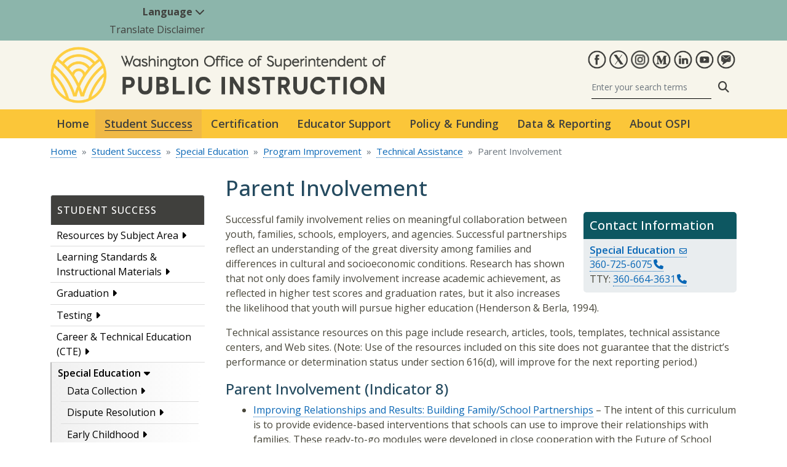

--- FILE ---
content_type: text/html; charset=UTF-8
request_url: https://ospi.k12.wa.us/student-success/special-education/program-improvement/technical-assistance/parent-involvement
body_size: 88821
content:
<!DOCTYPE html>
<html lang="en" dir="ltr" prefix="og: https://ogp.me/ns#">
  <head>
    <meta charset="utf-8" />
<script async src="https://www.googletagmanager.com/gtag/js?id=G-SQS5QZLGMR"></script>
<script>window.dataLayer = window.dataLayer || [];function gtag(){dataLayer.push(arguments)};gtag("js", new Date());gtag("set", "developer_id.dMDhkMT", true);gtag("config", "G-SQS5QZLGMR", {"groups":"default","page_placeholder":"PLACEHOLDER_page_location"});</script>
<meta name="description" content="Successful family involvement relies on meaningful collaboration between youth, families, schools, employers, and agencies. Successful partnerships reflect an understanding of the great diversity among families and differences in cultural and socioeconomic conditions. Research has shown that not only does family involvement increase academic achievement, as reflected in higher test scores and graduation rates, but it also increases the likelihood that youth will pursue higher education (Henderson &amp; Berla, 1994). Technical assistance resources on this page include research, articles, tools, templates, technical assistance centers, and Web sites. (Note: Use of the resources included on this site does not guarantee that the district’s performance or determination status under section 616(d), will improve for the next reporting period.) Parent Involvement (Indicator 8) Improving Relationships and Results: Building Family/School Partnerships – The intent of this curriculum is to provide evidence-based interventions that schools can use to improve their relationships with families. These ready-to-go modules were developed in close cooperation with the Future of School Psychology Task Force on Family School Partnerships. It is our hope that schools will actively use these materials as part of an overall coordinated effort to build and enhance effective practices that improve relationships as well as student results. Engaging Parents in Education: Lessons from Five Parental Information and Resource Centers (U.S. Department of Education/WestEd, 6/07) – Second publication in the latest Innovations in Education series - Engaging Parents in Education: Lessons from Five Parental Information and Resource Centers. This series identifies innovative and successful education programs across the country that are closing the achievement gap. Emerging Issues in School, Family, &amp; Community Connections, Annual Synthesis 2001 (Southwest Educational Development Laboratory, 2001) – The issues highlighted in this synthesis represent critical areas of work in family and community connections with schools where clarification, agreement, and further development are needed, as well as promising new directions that are emerging. Family Engagement Toolkit: Continuous Improvement Through an Equity Lens (California Department of Education, 2017) – This toolkit, produced by the California Department of Education, was developed to provide districts and schools with practical planning and evaluation tools that support efforts to engage all families, particularly those of underrepresented and underserved students. A New Wave of Evidence: The Impact of School, Family, and Community Connections on Student Achievement, Annual Synthesis 2002 (Southwest Educational Development Laboratory, 2002) – Many policymakers, administrators, and funders ask for evidence that parent involvement helps student achievement, including test scores. This report provides some useful answers. Diversity: School, Family, &amp; Community Connections, Annual Synthesis 2003 (Southwest Educational Development Laboratory, 2003) – This research synthesis is the third in a series of reports to help local school, community, and family leaders obtain useful research-based information about key educational issues. This synthesis addresses diversity as it relates to student achievement and school, family, and community connections. Readiness – School, Family &amp; Community Connections, Annual Synthesis 2004 (Southwest Educational Development Laboratory, 2004) – This synthesis explores the research addressing three major questions related to children’s readiness and family, school, and community connections. Families and Educators Working Together Website (Washington State Needs Project – through the Washington Education Association (WEA)) – Provides information and support to families, educators, and community members who have an interest in locating and understanding special education services. Partnerships for Action, Voices for Empowerment Website (PAVE) – Non-profit organization that shares information and resources with people whose lives are linked to children and adults with disabilities. Center for the Improvement of Student Learning Website – Reviews and shares educational research, creates instructional tools, and develops policy recommendations that promote best practices to help educators, parents and community leaders build partnerships that improve schools, engage families and increase student learning and development. Guidance for Families on Special Education Topics (Designed by Special Education Parent Liaison) – This website provides parent resources and information related to How Special Education Works, Parent and Student Rights, Individualized Education Programs, Behavior and Discipline, Disagreements and Complaints about Special Education, and much more." />
<link rel="canonical" href="https://ospi.k12.wa.us/student-success/special-education/program-improvement/technical-assistance/parent-involvement" />
<meta property="og:site_name" content="Office of Superintendent of Public Instruction" />
<meta property="og:type" content="article" />
<meta property="og:url" content="https://ospi.k12.wa.us/student-success/special-education/program-improvement/technical-assistance/parent-involvement" />
<meta property="og:title" content="Parent Involvement" />
<meta property="og:description" content="Successful family involvement relies on meaningful collaboration between youth, families, schools, employers, and agencies. Successful partnerships reflect an understanding of the great diversity among families and differences in cultural and socioeconomic conditions. Research has shown that not only does family involvement increase academic achievement, as reflected in higher test scores and graduation rates, but it also increases the likelihood that youth will pursue higher education (Henderson &amp; Berla, 1994). Technical assistance resources on this page include research, articles, tools, templates, technical assistance centers, and Web sites. (Note: Use of the resources included on this site does not guarantee that the district’s performance or determination status under section 616(d), will improve for the next reporting period.) Parent Involvement (Indicator 8) Improving Relationships and Results: Building Family/School Partnerships – The intent of this curriculum is to provide evidence-based interventions that schools can use to improve their relationships with families. These ready-to-go modules were developed in close cooperation with the Future of School Psychology Task Force on Family School Partnerships. It is our hope that schools will actively use these materials as part of an overall coordinated effort to build and enhance effective practices that improve relationships as well as student results. Engaging Parents in Education: Lessons from Five Parental Information and Resource Centers (U.S. Department of Education/WestEd, 6/07) – Second publication in the latest Innovations in Education series - Engaging Parents in Education: Lessons from Five Parental Information and Resource Centers. This series identifies innovative and successful education programs across the country that are closing the achievement gap. Emerging Issues in School, Family, &amp; Community Connections, Annual Synthesis 2001 (Southwest Educational Development Laboratory, 2001) – The issues highlighted in this synthesis represent critical areas of work in family and community connections with schools where clarification, agreement, and further development are needed, as well as promising new directions that are emerging. Family Engagement Toolkit: Continuous Improvement Through an Equity Lens (California Department of Education, 2017) – This toolkit, produced by the California Department of Education, was developed to provide districts and schools with practical planning and evaluation tools that support efforts to engage all families, particularly those of underrepresented and underserved students. A New Wave of Evidence: The Impact of School, Family, and Community Connections on Student Achievement, Annual Synthesis 2002 (Southwest Educational Development Laboratory, 2002) – Many policymakers, administrators, and funders ask for evidence that parent involvement helps student achievement, including test scores. This report provides some useful answers. Diversity: School, Family, &amp; Community Connections, Annual Synthesis 2003 (Southwest Educational Development Laboratory, 2003) – This research synthesis is the third in a series of reports to help local school, community, and family leaders obtain useful research-based information about key educational issues. This synthesis addresses diversity as it relates to student achievement and school, family, and community connections. Readiness – School, Family &amp; Community Connections, Annual Synthesis 2004 (Southwest Educational Development Laboratory, 2004) – This synthesis explores the research addressing three major questions related to children’s readiness and family, school, and community connections. Families and Educators Working Together Website (Washington State Needs Project – through the Washington Education Association (WEA)) – Provides information and support to families, educators, and community members who have an interest in locating and understanding special education services. Partnerships for Action, Voices for Empowerment Website (PAVE) – Non-profit organization that shares information and resources with people whose lives are linked to children and adults with disabilities. Center for the Improvement of Student Learning Website – Reviews and shares educational research, creates instructional tools, and develops policy recommendations that promote best practices to help educators, parents and community leaders build partnerships that improve schools, engage families and increase student learning and development. Guidance for Families on Special Education Topics (Designed by Special Education Parent Liaison) – This website provides parent resources and information related to How Special Education Works, Parent and Student Rights, Individualized Education Programs, Behavior and Discipline, Disagreements and Complaints about Special Education, and much more." />
<meta name="twitter:card" content="summary" />
<meta name="twitter:title" content="Parent Involvement" />
<meta name="twitter:site" content="@waOSPI" />
<meta name="twitter:description" content="Successful family involvement relies on meaningful collaboration between youth, families, schools, employers, and agencies. Successful partnerships reflect an understanding of the great diversity among families and differences in cultural and socioeconomic conditions. Research has shown that not only does family involvement increase academic achievement, as reflected in higher test scores and graduation rates, but it also increases the likelihood that youth will pursue higher education (Henderson &amp; Berla, 1994). Technical assistance resources on this page include research, articles, tools, templates, technical assistance centers, and Web sites. (Note: Use of the resources included on this site does not guarantee that the district’s performance or determination status under section 616(d), will improve for the next reporting period.) Parent Involvement (Indicator 8) Improving Relationships and Results: Building Family/School Partnerships – The intent of this curriculum is to provide evidence-based interventions that schools can use to improve their relationships with families. These ready-to-go modules were developed in close cooperation with the Future of School Psychology Task Force on Family School Partnerships. It is our hope that schools will actively use these materials as part of an overall coordinated effort to build and enhance effective practices that improve relationships as well as student results. Engaging Parents in Education: Lessons from Five Parental Information and Resource Centers (U.S. Department of Education/WestEd, 6/07) – Second publication in the latest Innovations in Education series - Engaging Parents in Education: Lessons from Five Parental Information and Resource Centers. This series identifies innovative and successful education programs across the country that are closing the achievement gap. Emerging Issues in School, Family, &amp; Community Connections, Annual Synthesis 2001 (Southwest Educational Development Laboratory, 2001) – The issues highlighted in this synthesis represent critical areas of work in family and community connections with schools where clarification, agreement, and further development are needed, as well as promising new directions that are emerging. Family Engagement Toolkit: Continuous Improvement Through an Equity Lens (California Department of Education, 2017) – This toolkit, produced by the California Department of Education, was developed to provide districts and schools with practical planning and evaluation tools that support efforts to engage all families, particularly those of underrepresented and underserved students. A New Wave of Evidence: The Impact of School, Family, and Community Connections on Student Achievement, Annual Synthesis 2002 (Southwest Educational Development Laboratory, 2002) – Many policymakers, administrators, and funders ask for evidence that parent involvement helps student achievement, including test scores. This report provides some useful answers. Diversity: School, Family, &amp; Community Connections, Annual Synthesis 2003 (Southwest Educational Development Laboratory, 2003) – This research synthesis is the third in a series of reports to help local school, community, and family leaders obtain useful research-based information about key educational issues. This synthesis addresses diversity as it relates to student achievement and school, family, and community connections. Readiness – School, Family &amp; Community Connections, Annual Synthesis 2004 (Southwest Educational Development Laboratory, 2004) – This synthesis explores the research addressing three major questions related to children’s readiness and family, school, and community connections. Families and Educators Working Together Website (Washington State Needs Project – through the Washington Education Association (WEA)) – Provides information and support to families, educators, and community members who have an interest in locating and understanding special education services. Partnerships for Action, Voices for Empowerment Website (PAVE) – Non-profit organization that shares information and resources with people whose lives are linked to children and adults with disabilities. Center for the Improvement of Student Learning Website – Reviews and shares educational research, creates instructional tools, and develops policy recommendations that promote best practices to help educators, parents and community leaders build partnerships that improve schools, engage families and increase student learning and development. Guidance for Families on Special Education Topics (Designed by Special Education Parent Liaison) – This website provides parent resources and information related to How Special Education Works, Parent and Student Rights, Individualized Education Programs, Behavior and Discipline, Disagreements and Complaints about Special Education, and much more." />
<meta name="Generator" content="Drupal 10 (https://www.drupal.org)" />
<meta name="MobileOptimized" content="width" />
<meta name="HandheldFriendly" content="true" />
<meta name="viewport" content="width=device-width, initial-scale=1, shrink-to-fit=no" />
<meta http-equiv="x-ua-compatible" content="ie=edge" />
<link rel="icon" href="/sites/default/files/Favicon_0.png" type="image/png" />

    <title>Parent Involvement</title>
    <link rel="stylesheet" media="all" href="/core/modules/system/css/components/align.module.css?t9parm" />
<link rel="stylesheet" media="all" href="/core/modules/system/css/components/fieldgroup.module.css?t9parm" />
<link rel="stylesheet" media="all" href="/core/modules/system/css/components/container-inline.module.css?t9parm" />
<link rel="stylesheet" media="all" href="/core/modules/system/css/components/clearfix.module.css?t9parm" />
<link rel="stylesheet" media="all" href="/core/modules/system/css/components/details.module.css?t9parm" />
<link rel="stylesheet" media="all" href="/core/modules/system/css/components/hidden.module.css?t9parm" />
<link rel="stylesheet" media="all" href="/core/modules/system/css/components/item-list.module.css?t9parm" />
<link rel="stylesheet" media="all" href="/core/modules/system/css/components/js.module.css?t9parm" />
<link rel="stylesheet" media="all" href="/core/modules/system/css/components/nowrap.module.css?t9parm" />
<link rel="stylesheet" media="all" href="/core/modules/system/css/components/position-container.module.css?t9parm" />
<link rel="stylesheet" media="all" href="/core/modules/system/css/components/reset-appearance.module.css?t9parm" />
<link rel="stylesheet" media="all" href="/core/modules/system/css/components/resize.module.css?t9parm" />
<link rel="stylesheet" media="all" href="/core/modules/system/css/components/system-status-counter.css?t9parm" />
<link rel="stylesheet" media="all" href="/core/modules/system/css/components/system-status-report-counters.css?t9parm" />
<link rel="stylesheet" media="all" href="/core/modules/system/css/components/system-status-report-general-info.css?t9parm" />
<link rel="stylesheet" media="all" href="/core/modules/system/css/components/tablesort.module.css?t9parm" />
<link rel="stylesheet" media="all" href="/core/modules/views/css/views.module.css?t9parm" />
<link rel="stylesheet" media="all" href="/modules/contrib/ckeditor_accordion/css/accordion.frontend.css?t9parm" />
<link rel="stylesheet" media="all" href="/modules/contrib/ckeditor_bootstrap_tabs/css/tabs.css?t9parm" />
<link rel="stylesheet" media="all" href="/modules/contrib/extlink/css/extlink.css?t9parm" />
<link rel="stylesheet" media="all" href="/libraries/fontawesome/css/all.min.css?t9parm" />
<link rel="stylesheet" media="all" href="/libraries/fontawesome/css/v4-shims.min.css?t9parm" />
<link rel="stylesheet" media="all" href="/libraries/mmenu/dist/mmenu.css?t9parm" />
<link rel="stylesheet" media="all" href="/libraries/mmenu/dist/wrappers/bootstrap/mmenu.bootstrap.css?t9parm" />
<link rel="stylesheet" media="all" href="/sites/default/files/css/responsive_menu_breakpoint.css?t9parm" />
<link rel="stylesheet" media="all" href="/modules/contrib/responsive_menu/css/responsive_menu.css?t9parm" />
<link rel="stylesheet" media="all" href="/themes/bootstrap_barrio/css/components/variables.css?t9parm" />
<link rel="stylesheet" media="all" href="/themes/bootstrap_barrio/css/components/user.css?t9parm" />
<link rel="stylesheet" media="all" href="/themes/bootstrap_barrio/css/components/progress.css?t9parm" />
<link rel="stylesheet" media="all" href="/themes/bootstrap_barrio/css/components/node.css?t9parm" />
<link rel="stylesheet" media="all" href="/themes/bootstrap_barrio/css/components/affix.css?t9parm" />
<link rel="stylesheet" media="all" href="/themes/bootstrap_barrio/css/components/book.css?t9parm" />
<link rel="stylesheet" media="all" href="/themes/bootstrap_barrio/css/components/contextual.css?t9parm" />
<link rel="stylesheet" media="all" href="/themes/bootstrap_barrio/css/components/feed-icon.css?t9parm" />
<link rel="stylesheet" media="all" href="/themes/bootstrap_barrio/css/components/field.css?t9parm" />
<link rel="stylesheet" media="all" href="/themes/bootstrap_barrio/css/components/header.css?t9parm" />
<link rel="stylesheet" media="all" href="/themes/bootstrap_barrio/css/components/help.css?t9parm" />
<link rel="stylesheet" media="all" href="/themes/bootstrap_barrio/css/components/icons.css?t9parm" />
<link rel="stylesheet" media="all" href="/themes/bootstrap_barrio/css/components/image-button.css?t9parm" />
<link rel="stylesheet" media="all" href="/themes/bootstrap_barrio/css/components/item-list.css?t9parm" />
<link rel="stylesheet" media="all" href="/themes/bootstrap_barrio/css/components/list-group.css?t9parm" />
<link rel="stylesheet" media="all" href="/themes/bootstrap_barrio/css/components/media.css?t9parm" />
<link rel="stylesheet" media="all" href="/themes/bootstrap_barrio/css/components/page.css?t9parm" />
<link rel="stylesheet" media="all" href="/themes/bootstrap_barrio/css/components/search-form.css?t9parm" />
<link rel="stylesheet" media="all" href="/themes/bootstrap_barrio/css/components/shortcut.css?t9parm" />
<link rel="stylesheet" media="all" href="/themes/bootstrap_barrio/css/components/sidebar.css?t9parm" />
<link rel="stylesheet" media="all" href="/themes/bootstrap_barrio/css/components/site-footer.css?t9parm" />
<link rel="stylesheet" media="all" href="/themes/bootstrap_barrio/css/components/skip-link.css?t9parm" />
<link rel="stylesheet" media="all" href="/themes/bootstrap_barrio/css/components/table.css?t9parm" />
<link rel="stylesheet" media="all" href="/themes/bootstrap_barrio/css/components/tabledrag.css?t9parm" />
<link rel="stylesheet" media="all" href="/themes/bootstrap_barrio/css/components/tableselect.css?t9parm" />
<link rel="stylesheet" media="all" href="/themes/bootstrap_barrio/css/components/tablesort-indicator.css?t9parm" />
<link rel="stylesheet" media="all" href="/themes/bootstrap_barrio/css/components/ui.widget.css?t9parm" />
<link rel="stylesheet" media="all" href="/themes/bootstrap_barrio/css/components/tabs.css?t9parm" />
<link rel="stylesheet" media="all" href="/themes/bootstrap_barrio/css/components/toolbar.css?t9parm" />
<link rel="stylesheet" media="all" href="/themes/bootstrap_barrio/css/components/vertical-tabs.css?t9parm" />
<link rel="stylesheet" media="all" href="/themes/bootstrap_barrio/css/components/views.css?t9parm" />
<link rel="stylesheet" media="all" href="/themes/bootstrap_barrio/css/components/webform.css?t9parm" />
<link rel="stylesheet" media="all" href="/themes/bootstrap_barrio/css/components/ui-dialog.css?t9parm" />
<link rel="stylesheet" media="all" href="//cdn.jsdelivr.net/npm/bootstrap@5.2.0/dist/css/bootstrap.min.css" />
<link rel="stylesheet" media="all" href="/themes/bootstrap_barrio/subtheme/css/style.css?t9parm" />
<link rel="stylesheet" media="all" href="/themes/bootstrap_barrio/subtheme/css/colors.css?t9parm" />
<link rel="stylesheet" media="all" href="/themes/drupalbase_barrio/assets/css/bs-variables.css?t9parm" />
<link rel="stylesheet" media="all" href="/themes/drupalbase_barrio/assets/css/alert.css?t9parm" />
<link rel="stylesheet" media="all" href="/themes/drupalbase_barrio/assets/css/components.css?t9parm" />
<link rel="stylesheet" media="all" href="/themes/drupalbase_barrio/assets/css/navigation.css?t9parm" />
<link rel="stylesheet" media="all" href="/themes/drupalbase_barrio/assets/css/slideshow.css?t9parm" />
<link rel="stylesheet" media="all" href="/themes/drupalbase_barrio/assets/css/style.css?t9parm" />
<link rel="stylesheet" media="print" href="/themes/drupalbase_barrio/assets/css/print.css?t9parm" />
<link rel="stylesheet" media="all" href="https://fonts.googleapis.com/css?family=Open+Sans&amp;display=swap" />
<link rel="stylesheet" media="all" href="/themes/drupalbase_custom/assets/styles/alert.css?t9parm" />
<link rel="stylesheet" media="all" href="/themes/drupalbase_custom/assets/styles/components.css?t9parm" />
<link rel="stylesheet" media="all" href="/themes/drupalbase_custom/assets/styles/global.css?t9parm" />
<link rel="stylesheet" media="all" href="/themes/drupalbase_custom/assets/styles/navigation.css?t9parm" />
<link rel="stylesheet" media="all" href="/themes/drupalbase_custom/assets/styles/style.css?t9parm" />
<link rel="stylesheet" media="all" href="/themes/drupalbase_custom/assets/styles/print.css?t9parm" />
<link rel="stylesheet" media="all" href="https://fonts.googleapis.com/css2?family=Roboto:ital,wght@0,100;0,300;0,400;0,500;0,700;0,900;1,100;1,300;1,400;1,500;1,700;1,900&amp;display=swap" />
<link rel="stylesheet" media="all" href="https://fonts.googleapis.com/css2?family=Open+Sans:ital,wght@0,300;0,400;0,500;0,600;0,700;0,800;1,300;1,400;1,500;1,600;1,700;1,800&amp;display=swap" />
<link rel="stylesheet" media="all" href="https://fonts.googleapis.com/css2?family=Gayathri:wght@100;400;700&amp;display=swap" />
<link rel="stylesheet" media="all" href="https://fonts.googleapis.com/css2?family=Alegreya+Sans:ital,wght@0,100;0,300;0,400;0,500;0,700;0,800;0,900;1,100;1,300;1,400;1,500;1,700;1,800;1,900&amp;display=swap" />
<link rel="stylesheet" media="all" href="https://fonts.googleapis.com/css2?family=Quattrocento+Sans:ital,wght@0,400;0,700;1,400;1,700&amp;display=swap" />
<link rel="stylesheet" media="print" href="/themes/bootstrap_barrio/css/print.css?t9parm" />

    
  </head>
  <body class="layout-two-sidebars page-node-1248 page-node-type-page path-node node--type-page">
    
      <div class="dialog-off-canvas-main-canvas" data-off-canvas-main-canvas>
    <div id="page-wrapper">
  <div id="page">

        <header id="header" role="banner" aria-label="Site header">

    <a href="#main" class="visually-hidden focusable skip-link">
    Skip to main content
    </a>

                                    <div class="translate-wrapper">
            <div class="container">
              <section class="row region region-translate">
    <nav aria-label="Translate Menu" id="block-translatemenu" class="col-3 block block-menu navigation menu--translate-menu">
          
        
            <div id="utility-nav" class="navbar navbar-expand-lg navbar-light p-0">

      <div class="collapse navbar-collapse" id="navbarSupportedContent">
        <ul class="umenu clearfix nav d-flex justify-content-center justify-content-lg-end mb-4">

          
            
            <li class="nav-item dropdown">

                              <a  class="nav-item dropdown nav-link dropdown-toggle py-1 px-3" href="/" role="button" data-bs-toggle="dropdown" aria-expanded="false">
                  Language <i class="fa fa-chevron-down" aria-hidden="true"></i>
                </a>
                <ul class="dropdown-menu dropdown-menu-end" aria-labelledby="navbarDropdown">

                                                            <li>
                                                  <a  class="dropdown-item" href="https://ospi.k12.wa.ushttps://ospi.k12.wa.us/student-success/special-education/program-improvement/technical-assistance/parent-involvement">English</a>
                      </li>
                                          <li>
                                                  <a  class="dropdown-item" href="https://translate.google.com/translate?hl=en&amp;sl=en&amp;tl=vi&amp;u=https://ospi.k12.wa.us/student-success/special-education/program-improvement/technical-assistance/parent-involvement">Tiếng việt (Vietnamese)</a>
                      </li>
                                          <li>
                                                  <a  class="dropdown-item" href="https://translate.google.com/translate?hl=en&amp;sl=en&amp;tl=es&amp;u=https://ospi.k12.wa.us/student-success/special-education/program-improvement/technical-assistance/parent-involvement">Español (Spanish)</a>
                      </li>
                                          <li>
                                                  <a  class="dropdown-item" href="https://translate.google.com/translate?hl=en&amp;sl=en&amp;tl=ru&amp;u=https://ospi.k12.wa.us/student-success/special-education/program-improvement/technical-assistance/parent-involvement">Русский (Russian)</a>
                      </li>
                                          <li>
                                                  <a  class="dropdown-item" href="https://translate.google.com/translate?hl=en&amp;sl=en&amp;tl=ko&amp;u=https://ospi.k12.wa.us/student-success/special-education/program-improvement/technical-assistance/parent-involvement">한국어 (Korean)</a>
                      </li>
                                          <li>
                                                  <a  class="dropdown-item" href="https://translate.google.com/translate?hl=en&amp;sl=en&amp;tl=ja&amp;u=https://ospi.k12.wa.us/student-success/special-education/program-improvement/technical-assistance/parent-involvement">日本語 (Japanese)</a>
                      </li>
                                          <li>
                                                  <a  class="dropdown-item" href="https://translate.google.com/translate?hl=en&amp;sl=en&amp;tl=zh&amp;u=https://ospi.k12.wa.us/student-success/special-education/program-improvement/technical-assistance/parent-involvement">中文 (Chinese, Simplified)</a>
                      </li>
                                                      </ul>
              
              
            </li>
          
            
            <li class="nav-item">

                              <a  class="nav-item nav-link nosub py-1 px-3" href="/about-ospi/website-accessibility">
                  Translate Disclaimer
                </a>
              
              
            </li>
                  </ul>
      
      </div>

    </div>
        


  </nav>

  </section>

        </div>
        </div>
            
            <div class="header-wrapper position-relative">
            <div class="container">
                <div class="row">
                    <div class="hlside col-12 col-lg-6 justify-content-center justify-content-lg-start d-flex align-items-center py-3">
                                                      <section class="region region-header-start">
          <a href="/" title="Home" rel="home" class="navbar-brand">
        <img src="/themes/drupalbase_custom/assets/images/ospi-logo_1.png" alt="Home" class="img-fluid d-inline-block align-top" />
      
    </a>
    
  </section>

                                            </div>
                    <div class="hrside col-12 col-lg-6 justify-content-center justify-content-lg-end d-flex align-items-center py-3">
                                                      <section class="region region-header-end">
    <div id="block-socialicons" class="block-content-basic block block-block-content block-block-content296d1352-fe5d-4a2a-900c-6498ff34b6b7">
  
    
      <div class="content">
      
            <div class="clearfix text-formatted field field--name-body field--type-text-with-summary field--label-hidden field__item"><ul class="list-unstyled justify-content-lg-end d-flex">
	<li class="d-inline-block px-1"><a href="http://www.facebook.com/waOSPI" target="_blank"><img alt="Facebook" src="/themes/drupalbase_custom/assets/images/social/facebook.png"></a></li>
	<li class="d-inline-block px-1"><a href="http://twitter.com/waOSPI" target="_blank"><img alt="OSPI on Twitter" src="/themes/drupalbase_custom/assets/images/social/X_website_icon.png"></a></li>
	<li class="d-inline-block px-1"><a href="https://www.instagram.com/waospi/" target="_blank"><img alt="OSPI on Instagram" src="/themes/drupalbase_custom/assets/images/social/Instagram.png"></a></li>
	<li class="d-inline-block px-1"><a href="https://medium.com/waospi" target="_blank"><img alt="OSPI Medium" src="/themes/drupalbase_custom/assets/images/social/medium.png"></a></li>
	<li class="d-inline-block px-1"><a href="https://www.linkedin.com/company/office-of-superintendent-of-public-instruction" target="_blank"><img alt="OSPI LinkedIn" src="/themes/drupalbase_custom/assets/images/social/linkedin.png"></a></li>
	<li class="d-inline-block px-1"><a href="http://www.youtube.com/waOSPI" target="_blank"><img alt="OSPI YouTube" src="/themes/drupalbase_custom/assets/images/social/youtube.png"></a></li>
	<li class="d-inline-block px-1"><a href="https://public.govdelivery.com/accounts/WAOSPI/subscriber/new" target="_blank"><img alt="Subscribe to OSPI GovDelivery" src="/themes/drupalbase_custom/assets/images/social/govdelivery.png"></a></li>
</ul></div>
      
    </div>
  </div>
<div class="search-block-form google-cse block block-search block-search-form-block d-flex justify-content-center justify-content-lg-end" data-drupal-selector="search-block-form" id="block-searchform" role="search" id="header-search-block">

        
                    
                <form action="/search/results" accept-charset="UTF-8">
            <div class="input-group d-flex">
                <input title="Enter the terms you wish to search for." placeholder="Enter your search terms" aria-describedby="search-addon" aria-label="Search" class="form-control" type="search" id="keys" name="keys">
                <button class="btn btn-primary" type="submit"><i class="fa fa-search" aria-hidden="true"></i><span class="sr-only">Search</span></button>
            </div>
        </form>
        
</div>

  </section>

                                            </div>
                </div>
            </div>
        </div>
    
                                <div class="nav-outer-wrapper">
            <div class="container">
            <div class="navbar navbar-expand-xl navbar-default container" id="navbar-main" id="navbar">
            <nav class="navbar" id="navbar-top">
                                <div class="navbar-header">
                      <section class="row region region-navigation">
    <nav aria-label="Main navigation" id="primary-nav" class="block block-menu navigation menu--main">
          
        
        <div class="navbar navbar-expand-lg navbar-light p-0">
      <div class="collapse navbar-collapse p-3 p-lg-0">
                  <ul data-region="navigation" region="navigation" class="clearfix navbar-nav">
                
          
          <li class="nav-item first">

            
                          <a  class="nav-item first nav-link nosub p-3" href="/">
                Home
              </a>
            
          </li>
        
          
          <li class="nav-item dropdown active-trail">

            
                                                                          
                                                                                                                                                                                                                                                                                                                                                                                                                                                                                                                                                                                                                                                                                                                                                                                                                                                                                    
                                                                  
              <a  class="nav-item dropdown active-trail nav-link py-3 px-4" href="/student-success" role="button" data-bs-toggle="dropdown" aria-expanded="false">
                Student Success
              </a>

                            
              
              <ul class="dropdown-menu m-0 rounded-0 p-4" style="width:800px" aria-labelledby="navbarDropdown" >
                                
                
                  <li style="grid-area: 1/1">
                                          
                      <a  class="dropdown-item fw-bold" href="/student-success/resources-subject-area">
                        Resources by Subject Area
                        <br>
                        <span class="menu-item-description">AI, math, english, more...</span>
                      </a>

   
                     
              

                  </li>
                  
                  
                  



                
                  <li style="grid-area: 2/1">
                                          
                      <a  class="dropdown-item fw-bold" href="/student-success/learning-standards-instructional-materials">
                        Learning Standards &amp; Instructional Materials
                        <br>
                        <span class="menu-item-description">Course design, best practices, more...</span>
                      </a>

   
                     
              

                  </li>
                  
                  
                  



                
                  <li style="grid-area: 3/1">
                                          
                      <a  class="dropdown-item fw-bold" href="/student-success/graduation">
                        Graduation
                        <br>
                        <span class="menu-item-description">Requirements, alternatives, transcripts, more...</span>
                      </a>

   
                     
              

                  </li>
                  
                  
                  



                
                  <li style="grid-area: 4/1">
                                          
                      <a  class="dropdown-item fw-bold" href="/student-success/testing">
                        Testing
                        <br>
                        <span class="menu-item-description">State assessments, timelines, calendar, more...</span>
                      </a>

   
                     
              

                  </li>
                  
                  
                  



                
                  <li style="grid-area: 5/1">
                                          
                      <a  class="dropdown-item fw-bold" href="/student-success/career-technical-education-cte">
                        Career &amp; Technical Education (CTE)
                        <br>
                        <span class="menu-item-description">Pathways, STEM, life planning, more...</span>
                      </a>

   
                     
              

                  </li>
                  
                  
                  



                
                  <li style="grid-area: 6/1">
                                          
                      <a  class="dropdown-item fw-bold active" href="/student-success/special-education">
                        Special Education
                        <br>
                        <span class="menu-item-description">Family guidance, early childhood, more...</span>
                      </a>

   
                     
              

                  </li>
                  
                  
                                                                                



                
                  <li style="grid-area: 1/2">
                                          
                      <a  class="dropdown-item fw-bold" href="/student-success/support-programs">
                        Support Programs
                        <br>
                        <span class="menu-item-description">Dual credit, school improvement, more...</span>
                      </a>

   
                     
              

                  </li>
                  
                  
                  



                
                  <li style="grid-area: 2/2">
                                          
                      <a  class="dropdown-item fw-bold" href="/student-success/access-opportunity-education">
                        Access &amp; Opportunity in Education
                        <br>
                        <span class="menu-item-description">Migrant &amp; multilingual, homeless, foster, more...</span>
                      </a>

   
                     
              

                  </li>
                  
                  
                  



                
                  <li style="grid-area: 3/2">
                                          
                      <a  class="dropdown-item fw-bold" href="/student-success/health-safety">
                        Health &amp; Safety
                        <br>
                        <span class="menu-item-description">School safety, physical health, nursing, more...</span>
                      </a>

   
                     
              

                  </li>
                  
                  
                  



                
                  <li style="grid-area: 4/2">
                                          
                      <a  class="dropdown-item fw-bold" href="/student-success/learning-alternatives">
                        Learning Alternatives
                        <br>
                        <span class="menu-item-description">Online learning, highly capable, more...</span>
                      </a>

   
                     
              

                  </li>
                  
                  
                  



                
                  <li style="grid-area: 5/2">
                                          
                      <a  class="dropdown-item fw-bold" href="/student-success/awards-recognition">
                        Awards &amp; Recognition
                        <br>
                        <span class="menu-item-description">Innovative schools, art shows, more...</span>
                      </a>

   
                     
              

                  </li>
                  
                  
                  



                              </ul>

              

            
          </li>
        
          
          <li class="nav-item dropdown">

            
                                                                          
                                                                                                                                                                                                                                                                                                                                                                                                                                                                                                                                                                                                                                                                                                                                                                                                                                                                                                                                                                                                                                                                                                                        
                                                                  
              <a  class="nav-item dropdown nav-link py-3 px-4" href="/certification" role="button" data-bs-toggle="dropdown" aria-expanded="false">
                Certification
              </a>

                            
              
              <ul class="dropdown-menu m-0 rounded-0 p-4" style="width:800px" aria-labelledby="navbarDropdown" >
                                
                
                  <li style="grid-area: 1/1">
                                          
                      <a  class="dropdown-item fw-bold" href="/certification/teacher-certificate">
                        Teacher Certificate
                        <br>
                        <span class="menu-item-description">Applicants, certified educators, more…</span>
                      </a>

   
                     
              

                  </li>
                  
                  
                  



                
                  <li style="grid-area: 2/1">
                                          
                      <a  class="dropdown-item fw-bold" href="/certification/paraeducator-certificate">
                        Paraeducator Certificate
                        <br>
                        <span class="menu-item-description">First time applicant, renewal, more...</span>
                      </a>

   
                     
              

                  </li>
                  
                  
                  



                
                  <li style="grid-area: 3/1">
                                          
                      <a  class="dropdown-item fw-bold" href="/certification/administrator-certificate">
                        Administrator Certificate
                        <br>
                        <span class="menu-item-description">Applicants, certified administrators, more...</span>
                      </a>

   
                     
              

                  </li>
                  
                  
                  



                
                  <li style="grid-area: 4/1">
                                          
                      <a  class="dropdown-item fw-bold" href="/certification/educational-staff-associate-esa-certificates">
                        Educational Staff Associate (ESA) Certificates
                        <br>
                        <span class="menu-item-description">Applicant, reissue, renewal, more...</span>
                      </a>

   
                     
              

                  </li>
                  
                  
                  



                
                  <li style="grid-area: 5/1">
                                          
                      <a  class="dropdown-item fw-bold" href="/certification/military-affiliated-educator-certification-applicants">
                        Military-Affiliated Educator Certification Applicants
                        <br>
                        <span class="menu-item-description">Applicants, requirements, more...</span>
                      </a>

   
                     
              

                  </li>
                  
                  
                  



                
                  <li style="grid-area: 6/1">
                                          
                      <a  class="dropdown-item fw-bold" href="/certification/professional-certification-webinars-and-presentations">
                        Professional Certification Webinars and Presentations
                        <br>
                        <span class="menu-item-description">Webinars, presentations, and dates</span>
                      </a>

   
                     
              

                  </li>
                  
                  
                  



                
                  <li style="grid-area: 7/1">
                                          
                      <a  class="dropdown-item fw-bold" href="/certification/regulations-and-reports">
                        Regulations and Reports
                        <br>
                        <span class="menu-item-description">RCW, WACs, statistic reports, more...</span>
                      </a>

   
                     
              

                  </li>
                  
                  
                                                                                



                
                  <li style="grid-area: 1/2">
                                          
                      <a  class="dropdown-item fw-bold" href="/certification/national-board-certified-teachers">
                        National Board Certified Teachers
                        <br>
                        <span class="menu-item-description">Renewal, bonus, more...</span>
                      </a>

   
                     
              

                  </li>
                  
                  
                  



                
                  <li style="grid-area: 2/2">
                                          
                      <a  class="dropdown-item fw-bold" href="/certification/contact-information">
                        Contact Information
                        <br>
                        <span class="menu-item-description">Certification office, Standards board, more</span>
                      </a>

   
                     
              

                  </li>
                  
                  
                  



                
                  <li style="grid-area: 3/2">
                                          
                      <a  class="dropdown-item fw-bold" href="/certification/helpful-links">
                        Helpful Links
                        <br>
                        <span class="menu-item-description">Clock hours, test information, more...</span>
                      </a>

   
                     
              

                  </li>
                  
                  
                  



                
                  <li style="grid-area: 4/2">
                                          
                      <a  class="dropdown-item fw-bold" href="/certification/certification-forms">
                        Certification-Forms
                        <br>
                        <span class="menu-item-description">Teacher, Admin., ESA forms, more...</span>
                      </a>

   
                     
              

                  </li>
                  
                  
                  



                
                  <li style="grid-area: 5/2">
                                          
                      <a  class="dropdown-item fw-bold" href="/certification/professional-certification-fee-schedule">
                        Professional Certification Fee Schedule
                        <br>
                        <span class="menu-item-description">Certificate type and fees</span>
                      </a>

   
                     
              

                  </li>
                  
                  
                  



                
                  <li style="grid-area: 6/2">
                                          
                      <a  class="dropdown-item fw-bold" href="/certification/fingerprints-background-checks">
                        Fingerprints &amp; Background Checks
                        <br>
                        <span class="menu-item-description">RCWs, application form, more...</span>
                      </a>

   
                     
              

                  </li>
                  
                  
                  



                
                  <li style="grid-area: 7/2">
                                          
                      <a  class="dropdown-item fw-bold" href="/certification/international-education">
                        International Education
                        <br>
                        <span class="menu-item-description">Teacher and student exchange</span>
                      </a>

   
                     
              

                  </li>
                  
                  
                  



                              </ul>

              

            
          </li>
        
          
          <li class="nav-item dropdown">

            
                                                                          
                                                                                                                                                                                                                                                                                                                                                                                                                                                                                                                                                                                                                                                
                                                                  
              <a  class="nav-item dropdown nav-link py-3 px-4" href="/educator-support" role="button" data-bs-toggle="dropdown" aria-expanded="false">
                Educator Support
              </a>

                            
              
              <ul class="dropdown-menu m-0 rounded-0 p-4 dropdown-menu-center" style="width:800px" aria-labelledby="navbarDropdown" >
                                
                
                  <li style="grid-area: 1/1">
                                          
                      <a  class="dropdown-item fw-bold" href="/educator-support/paraeducator-support">
                        Paraeducator Support
                        <br>
                        <span class="menu-item-description">Core competencies for paraeducators</span>
                      </a>

   
                     
              

                  </li>
                  
                  
                  



                
                  <li style="grid-area: 2/1">
                                          
                      <a  class="dropdown-item fw-bold" href="/educator-support/beginning-educator-support-team">
                        Beginning Educator Support Team
                        <br>
                        <span class="menu-item-description">Standards, events, training, more...</span>
                      </a>

   
                     
              

                  </li>
                  
                  
                  



                
                  <li style="grid-area: 3/1">
                                          
                      <a  class="dropdown-item fw-bold" href="/educator-support/continuing-education-clock-hours">
                        Continuing Education Clock Hours
                        <br>
                        <span class="menu-item-description">Approved lists, requirements, guidance, more...</span>
                      </a>

   
                     
              

                  </li>
                  
                  
                  



                
                  <li style="grid-area: 4/1">
                                          
                      <a  class="dropdown-item fw-bold" href="/educator-support/education-staff-associate-esa">
                        Education Staff Associate (ESA)
                        <br>
                        <span class="menu-item-description">Paraeducators, counseling, librarians, more...</span>
                      </a>

   
                     
              

                  </li>
                  
                  
                                                                                



                
                  <li style="grid-area: 1/2">
                                          
                      <a  class="dropdown-item fw-bold" href="/educator-support/teacherprincipal-evaluation-program">
                        Teacher/Principal Evaluation Program
                        <br>
                        <span class="menu-item-description">Core principles, frameworks, more...</span>
                      </a>

   
                     
              

                  </li>
                  
                  
                  



                
                  <li style="grid-area: 2/2">
                                          
                      <a  class="dropdown-item fw-bold" href="/educator-support/educator-leadership">
                        Educator Leadership
                        <br>
                        <span class="menu-item-description">Fellows&#039; Network, NBCT leadership, more...</span>
                      </a>

   
                     
              

                  </li>
                  
                  
                  



                
                  <li style="grid-area: 3/2">
                                          
                      <a  class="dropdown-item fw-bold" href="/educator-support/awards-recognition">
                        Awards &amp; Recognition
                        <br>
                        <span class="menu-item-description">School, educator, publications, media, more...</span>
                      </a>

   
                     
              

                  </li>
                  
                  
                  



                
                  <li style="grid-area: 4/2">
                                          
                      <a  class="dropdown-item fw-bold" href="/educator-support/investigations">
                        Investigations
                        <br>
                        <span class="menu-item-description">Code of conduct and employee complaint</span>
                      </a>

   
                     
              

                  </li>
                  
                  
                  



                              </ul>

              

            
          </li>
        
          
          <li class="nav-item dropdown">

            
                                                                          
                                                                                                                                                                                                                                                                                                                                                                                                                                                                                                                                                                                                                                                                                                                                                                                                                                                                                    
                                                                  
              <a  class="nav-item dropdown nav-link py-3 px-4" href="/policy-funding" role="button" data-bs-toggle="dropdown" aria-expanded="false">
                Policy &amp; Funding
              </a>

                            
              
              <ul class="dropdown-menu m-0 rounded-0 p-4 dropdown-menu-center" style="width:800px" aria-labelledby="navbarDropdown" >
                                
                
                  <li style="grid-area: 1/1">
                                          
                      <a  class="dropdown-item fw-bold" href="/policy-funding/ospi-reports-legislature">
                        OSPI Reports to the Legislature
                        <br>
                        <span class="menu-item-description">Yearly legislation reports</span>
                      </a>

   
                     
              

                  </li>
                  
                  
                  



                
                  <li style="grid-area: 2/1">
                                          
                      <a  class="dropdown-item fw-bold" href="/policy-funding/school-buildings-facilities">
                        School Buildings &amp; Facilities
                        <br>
                        <span class="menu-item-description">Programs, grants, funding, more...</span>
                      </a>

   
                     
              

                  </li>
                  
                  
                  



                
                  <li style="grid-area: 3/1">
                                          
                      <a  class="dropdown-item fw-bold" href="/policy-funding/special-education-funding-and-finance">
                        Special Education
                        <br>
                        <span class="menu-item-description">State grant application, Medicaid, more...</span>
                      </a>

   
                     
              

                  </li>
                  
                  
                  



                
                  <li style="grid-area: 4/1">
                                          
                      <a  class="dropdown-item fw-bold" href="/policy-funding/school-apportionment">
                        School Apportionment
                        <br>
                        <span class="menu-item-description">Reports, tools, budget updates, more...</span>
                      </a>

   
                     
              

                  </li>
                  
                  
                  



                
                  <li style="grid-area: 5/1">
                                          
                      <a  class="dropdown-item fw-bold" href="/policy-funding/legislative-priorities">
                        Legislative Priorities
                        <br>
                        <span class="menu-item-description">Budget requests, session overview, more...</span>
                      </a>

   
                     
              

                  </li>
                  
                  
                  



                
                  <li style="grid-area: 6/1">
                                          
                      <a  class="dropdown-item fw-bold" href="/policy-funding/ospi-rulemaking-activity">
                        OSPI Rulemaking Activity
                        <br>
                        <span class="menu-item-description">Rules calendar, code revision forms, more...</span>
                      </a>

   
                     
              

                  </li>
                  
                  
                                                                                



                
                  <li style="grid-area: 1/2">
                                          
                      <a  class="dropdown-item fw-bold" href="/policy-funding/grants-management">
                        Grants Management
                        <br>
                        <span class="menu-item-description">Grants, EGMS, more..</span>
                      </a>

   
                     
              

                  </li>
                  
                  
                  



                
                  <li style="grid-area: 2/2">
                                          
                      <a  class="dropdown-item fw-bold" href="/policy-funding/child-nutrition">
                        Child Nutrition
                        <br>
                        <span class="menu-item-description">Meals, food distribution, more...</span>
                      </a>

   
                     
              

                  </li>
                  
                  
                  



                
                  <li style="grid-area: 3/2">
                                          
                      <a  class="dropdown-item fw-bold" href="/policy-funding/school-technology">
                        School Technology
                        <br>
                        <span class="menu-item-description">K-20 network, E-rate, best practices, more...</span>
                      </a>

   
                     
              

                  </li>
                  
                  
                  



                
                  <li style="grid-area: 4/2">
                                          
                      <a  class="dropdown-item fw-bold" href="/policy-funding/student-transportation">
                        Student Transportation
                        <br>
                        <span class="menu-item-description">Training, certification, memos, more...</span>
                      </a>

   
                     
              

                  </li>
                  
                  
                  



                
                  <li style="grid-area: 5/2">
                                          
                      <a  class="dropdown-item fw-bold" href="/policy-funding/equity-and-civil-rights">
                        Equity and Civil Rights
                        <br>
                        <span class="menu-item-description">Resources, prohibiting discrimination, more...</span>
                      </a>

   
                     
              

                  </li>
                  
                  
                  



                              </ul>

              

            
          </li>
        
          
          <li class="nav-item dropdown">

            
                                                                          
                                                                                                                                                                                                                                                                                                                                                                                                                                                                                        
                                                                  
              <a  class="nav-item dropdown nav-link py-3 px-4" href="/data-reporting" role="button" data-bs-toggle="dropdown" aria-expanded="false">
                Data &amp; Reporting
              </a>

                            
              
              <ul class="dropdown-menu m-0 rounded-0 p-4 dropdown-menu-end" style="width:400px" aria-labelledby="navbarDropdown" >
                                
                
                  <li style="grid-area: 1/1">
                                          
                      <a  class="dropdown-item fw-bold" href="https://washingtonstatereportcard.ospi.k12.wa.us/">
                        Report Card
                        <br>
                        <span class="menu-item-description">School performance, graduation, more ...</span>
                      </a>

   
                     
              

                  </li>
                  
                  
                  



                
                  <li style="grid-area: 2/1">
                                          
                      <a  class="dropdown-item fw-bold" href="/data-reporting/data-portal">
                        Data Portal
                        <br>
                        <span class="menu-item-description">Students, school facilities, more...</span>
                      </a>

   
                     
              

                  </li>
                  
                  
                  



                
                  <li style="grid-area: 3/1">
                                          
                      <a  class="dropdown-item fw-bold" href="/data-reporting/reporting">
                        Reporting
                        <br>
                        <span class="menu-item-description">Reports, CEDARS, EDS, more</span>
                      </a>

   
                     
              

                  </li>
                  
                  
                  



                
                  <li style="grid-area: 4/1">
                                          
                      <a  class="dropdown-item fw-bold" href="/data-reporting/data-sharing-ospi">
                        Data Sharing with OSPI
                        <br>
                        <span class="menu-item-description">Student educator data</span>
                      </a>

   
                     
              

                  </li>
                  
                  
                  



                
                  <li style="grid-area: 5/1">
                                          
                      <a  class="dropdown-item fw-bold" href="/data-reporting/protecting-student-privacy">
                        Protecting Student Privacy
                        <br>
                        <span class="menu-item-description">Collected data and student privacy laws</span>
                      </a>

   
                     
              

                  </li>
                  
                  
                  



                
                  <li style="grid-area: 6/1">
                                          
                      <a  class="dropdown-item fw-bold" href="/data-reporting/data-displays-maps">
                        Data Displays and Maps
                        <br>
                        <span class="menu-item-description">Tableau data displays, data points, more...</span>
                      </a>

   
                     
              

                  </li>
                  
                  
                  



                              </ul>

              

            
          </li>
        
          
          <li class="nav-item dropdown last">

            
                                                                          
                                                                                                                                                                                                                                                                                                                                                                                                                                                                                                                                                                                                                                                                                                                                                                                                                                                                                                                                                                
                                                                  
              <a  class="nav-item dropdown last nav-link py-3 px-4" href="/about-ospi" role="button" data-bs-toggle="dropdown" aria-expanded="false">
                About OSPI
              </a>

                            
              
              <ul class="dropdown-menu m-0 rounded-0 p-4 dropdown-menu-end" style="width:800px" aria-labelledby="navbarDropdown" >
                                
                
                  <li style="grid-area: 1/1">
                                          
                      <a  class="dropdown-item fw-bold" href="/about-ospi/superintendent-chris-reykdal">
                        Superintendent Chris Reykdal
                        <br>
                        <span class="menu-item-description">Bio, vision, priorities, more...</span>
                      </a>

   
                     
              

                  </li>
                  
                  
                  



                
                  <li style="grid-area: 2/1">
                                          
                      <a  class="dropdown-item fw-bold" href="/about-ospi/about-agency">
                        About the Agency
                        <br>
                        <span class="menu-item-description">Vision, mission, values, more...</span>
                      </a>

   
                     
              

                  </li>
                  
                  
                  



                
                  <li style="grid-area: 3/1">
                                          
                      <a  class="dropdown-item fw-bold" href="/about-ospi/agency-leadership">
                        Agency Leadership
                        <br>
                        <span class="menu-item-description">Names, titles, description, more...</span>
                      </a>

   
                     
              

                  </li>
                  
                  
                  



                
                  <li style="grid-area: 4/1">
                                          
                      <a  class="dropdown-item fw-bold" href="/about-ospi/news-center">
                        News Center
                        <br>
                        <span class="menu-item-description">Releases, statements, more...</span>
                      </a>

   
                     
              

                  </li>
                  
                  
                  



                
                  <li style="grid-area: 5/1">
                                          
                      <a  class="dropdown-item fw-bold" href="/about-ospi/job-opportunities">
                        Job Opportunities
                        <br>
                        <span class="menu-item-description">Open positions, affirmative action form, more...</span>
                      </a>

   
                     
              

                  </li>
                  
                  
                  



                
                  <li style="grid-area: 6/1">
                                          
                      <a  class="dropdown-item fw-bold" href="/about-ospi/bulletins">
                        Bulletins
                        <br>
                        <span class="menu-item-description">Official bulletins</span>
                      </a>

   
                     
              

                  </li>
                  
                  
                                                                                



                
                  <li style="grid-area: 1/2">
                                          
                      <a  class="dropdown-item fw-bold" href="/about-ospi/contracting-ospi">
                        Contracting with OSPI
                        <br>
                        <span class="menu-item-description">Interlocal agreements, procurements, more...</span>
                      </a>

   
                     
              

                  </li>
                  
                  
                  



                
                  <li style="grid-area: 2/2">
                                          
                      <a  class="dropdown-item fw-bold" href="/about-ospi/workgroups-committees">
                        Workgroups &amp; Committees
                        <br>
                        <span class="menu-item-description">Members, agendas, minutes, more...</span>
                      </a>

   
                     
              

                  </li>
                  
                  
                  



                
                  <li style="grid-area: 3/2">
                                          
                      <a  class="dropdown-item fw-bold" href="/about-ospi/contact-us">
                        Contact Us
                        <br>
                        <span class="menu-item-description">Ask OSPI, requests, social media, more...</span>
                      </a>

   
                     
              

                  </li>
                  
                  
                  



                
                  <li style="grid-area: 4/2">
                                          
                      <a  class="dropdown-item fw-bold" href="/about-ospi/about-school-districts">
                        About School Districts
                        <br>
                        <span class="menu-item-description">Websites, SBE Elections, Contact Info, more...</span>
                      </a>

   
                     
              

                  </li>
                  
                  
                  



                
                  <li style="grid-area: 5/2">
                                          
                      <a  class="dropdown-item fw-bold" href="/about-ospi/website-accessibility">
                        Website Accessibility
                        <br>
                        <span class="menu-item-description"></span>
                      </a>

   
                     
              

                  </li>
                  
                  
                  



                
                  <li style="grid-area: 6/2">
                                          
                      <a  class="dropdown-item fw-bold" href="/about-ospi/novel-coronavirus-covid-19-guidance-resources">
                        COVID-19 Guidance &amp; Resources
                        <br>
                        <span class="menu-item-description"></span>
                      </a>

   
                     
              

                  </li>
                  
                  
                  



                              </ul>

              

            
          </li>
                </ul>
      </div>
    </div>
  




  </nav>
<div id="block-responsivemenumobileicon" class="break-md-control responsive-menu-toggle-wrapper responsive-menu-toggle block block-responsive-menu block-responsive-menu-toggle">
  
    
      <div class="content">
      <a id="toggle-icon" class="toggle responsive-menu-toggle-icon" title="Menu" href="#off-canvas">
  <span class="icon"></span><span class="label">Menu</span>
</a>
    </div>
  </div>

  </section>

                </div>
                            </nav>
            
            </div>
        </div>
        </div>
        </header>

        <main class="wrapper-inner-content mb-5">
      
              <div class="wrapper-content-top ">
          <div class="container">
            <div>
                <section class="row region region-content-top">
    <div id="block-drupalbase-custom-breadcrumbs" class="col-md-10 col-sm-12 block block-system block-system-breadcrumb-block">
  
    
      <div class="content">
      <nav aria-label="breadcrumb" style="--bs-breadcrumb-divider: '»';">
  <ol class="breadcrumb mx-0 my-3">
        <li class="breadcrumb-item ">
            <a href="/">Home</a>
          </li>
        <li class="breadcrumb-item ">
            <a href="/student-success">Student Success</a>
          </li>
        <li class="breadcrumb-item ">
            <a href="/student-success/special-education">Special Education</a>
          </li>
        <li class="breadcrumb-item ">
            <a href="/student-success/special-education/program-improvement">Program Improvement</a>
          </li>
        <li class="breadcrumb-item ">
            <a href="/student-success/special-education/program-improvement/technical-assistance">Technical Assistance</a>
          </li>
        <li class="breadcrumb-item active">
            Parent Involvement
          </li>
      </ol>
</nav>

    </div>
  </div>

  </section>

            </div>
          </div>
        </div>
            
              <div class="wrapper-content layout-main-wrapper clearfix">
          <div class="container">
            <div class="row row-offcanvas row-offcanvas-left clearfix">
                                            <div class="sidebar_first sidebar col-md-3 order-first" id="sidebar_first">
                  <aside class="section" role="complementary">
                      <nav aria-label="on this page menu" id="sidenavigation-menu" class="pe-0 pe-md-3 sidebar">
    <div class="accordion" id="side-nav">
        <div class="accordion-item">

            
            <h2 class="accordion-header" id="headingOne">
                 <button class="accordion-button collapsed" type="button" data-bs-toggle="collapse" data-bs-target="#collapseSidebar" aria-expanded="false" aria-controls="collapseSidebar">
                    <a href="/student-success" data-drupal-link-system-path="node/1677">Student Success</a>
                </button>
            </h2>
            
            

            <div id="collapseSidebar" class="accordion-collapse collapse" data-bs-parent="#side-nav">
                <div class="accordion-body">
                    <ul class="list-group list-group-flush">
                                                                            
                          <li class="is-expanded not-collapsed has-children">
        <a href="/student-success/resources-subject-area" title="AI, math, english, more..." data-drupal-link-system-path="node/1456">Resources by Subject Area</a>
                              <ul class="menu-level-1">
                      <li class="not-expanded not-collapsed no-children">
        <a href="/student-success/resources-subject-area/human-centered-artificial-intelligence-schools" data-drupal-link-system-path="node/40653">Artificial Intelligence (AI)</a>
              </li>
                  <li class="is-expanded not-collapsed has-children">
        <a href="/student-success/resources-subject-area/arts" data-drupal-link-system-path="node/691">The Arts</a>
                              <ul class="menu-level-2">
                      <li class="not-expanded not-collapsed no-children">
        <a href="/student-success/resources-subject-area/arts/arts-k-12-learning-standards" data-drupal-link-system-path="node/692">Learning Standards</a>
              </li>
                  <li class="not-expanded not-collapsed no-children">
        <a href="/student-success/resources-subject-area/arts/ospi-developed-performance-assessments-arts" data-drupal-link-system-path="node/1123">Performance Assessments</a>
              </li>
                  <li class="not-expanded not-collapsed no-children">
        <a href="/student-success/resources-subject-area/arts/arts-resources-and-laws" data-drupal-link-system-path="node/693">Resources and Laws</a>
              </li>
            </ul>
      
              </li>
                  <li class="is-expanded not-collapsed has-children">
        <a href="/student-success/resources-subject-area/computer-science" data-drupal-link-system-path="node/817">Computer Science</a>
                              <ul class="menu-level-2">
                      <li class="not-expanded not-collapsed no-children">
        <a href="/student-success/resources-subject-area/computer-science/computer-science-k-12-learning-standards" data-drupal-link-system-path="node/808">K-12 Learning Standards</a>
              </li>
                  <li class="not-expanded not-collapsed no-children">
        <a href="/student-success/resources-subject-area/computer-science/computer-science-grants" data-drupal-link-system-path="node/803">Computer Science Grants</a>
              </li>
            </ul>
      
              </li>
                  <li class="is-expanded not-collapsed has-children">
        <a href="/student-success/resources-subject-area/english-language-arts" data-drupal-link-system-path="node/830">English Language Arts</a>
                              <ul class="menu-level-2">
                      <li class="not-expanded not-collapsed no-children">
        <a href="/student-success/resources-subject-area/english-language-arts/english-language-arts-learning-standards" data-drupal-link-system-path="node/831">Learning Standards and Best Practices for Instruction</a>
              </li>
                  <li class="not-expanded not-collapsed no-children">
        <a href="/student-success/resources-subject-area/english-language-arts/comprehensive-literacy-plan-clp" data-drupal-link-system-path="node/827">Comprehensive Literacy Plan (CLP)</a>
              </li>
                  <li class="not-expanded not-collapsed no-children">
        <a href="/student-success/resources-subject-area/english-language-arts/strengthening-student-educational-outcomes-sseo" data-drupal-link-system-path="node/892">Strengthening Student Educational Outcomes (SSEO)</a>
              </li>
                  <li class="not-expanded not-collapsed no-children">
        <a href="/student-success/resources-subject-area/english-language-arts/washington-reading-corps" data-drupal-link-system-path="node/833">Washington Reading Corps</a>
              </li>
                  <li class="not-expanded not-collapsed no-children">
        <a href="/student-success/resources-subject-area/english-language-arts/english-language-arts-resources" data-drupal-link-system-path="node/1494">Resources</a>
              </li>
                  <li class="not-expanded not-collapsed no-children">
        <a href="/student-success/resources-subject-area/english-language-arts/ela-contacts" data-drupal-link-system-path="node/829">OSPI Contacts</a>
              </li>
                  <li class="not-expanded not-collapsed no-children">
        <a href="/student-success/resources-subject-area/english-language-arts/regional-ela-coordinators" data-drupal-link-system-path="node/1460">Regional ELA Coordinators</a>
              </li>
            </ul>
      
              </li>
                  <li class="is-expanded not-collapsed has-children">
        <a href="/student-success/resources-subject-area/educational-technology-edtech" data-drupal-link-system-path="node/834">Educational Technology</a>
                              <ul class="menu-level-2">
                      <li class="not-expanded not-collapsed no-children">
        <a href="/student-success/resources-subject-area/educational-technology-edtech/educational-technology-learning-standards" data-drupal-link-system-path="node/820">Learning Standards</a>
              </li>
                  <li class="not-expanded not-collapsed no-children">
        <a href="/student-success/resources-subject-area/educational-technology-edtech/ospi-developed-educational-technology-assessments" data-drupal-link-system-path="node/1342">Assessments</a>
              </li>
            </ul>
      
              </li>
                  <li class="is-expanded not-collapsed has-children">
        <a href="/student-success/resources-subject-area/environment-sustainability" data-drupal-link-system-path="node/1060">Environment &amp; Sustainability</a>
                              <ul class="menu-level-2">
                      <li class="not-expanded not-collapsed no-children">
        <a href="/student-success/resources-subject-area/environment-sustainability/integrated-environmental-and-sustainability-k-12-learning-standards" data-drupal-link-system-path="node/1063">Learning Standards</a>
              </li>
                  <li class="not-expanded not-collapsed no-children">
        <a href="/student-success/resources-subject-area/environment-sustainability/environmental-and-sustainability-literacy-plan" data-drupal-link-system-path="node/1093">Environmental and Sustainability Literacy Plan</a>
              </li>
                  <li class="not-expanded not-collapsed no-children">
        <a href="/student-success/resources-subject-area/environment-sustainability/resources-and-research" data-drupal-link-system-path="node/1062">Resources and Research</a>
              </li>
            </ul>
      
              </li>
                  <li class="is-expanded not-collapsed has-children">
        <a href="/student-success/resources-subject-area/financial-education" data-drupal-link-system-path="node/1367">Financial Education</a>
                              <ul class="menu-level-2">
                      <li class="not-expanded not-collapsed no-children">
        <a href="/student-success/resources-subject-area/financial-education/about-feppp" data-drupal-link-system-path="node/1366">About FEPPP</a>
              </li>
                  <li class="not-expanded not-collapsed no-children">
        <a href="/student-success/resources-subject-area/financial-education/committees-meetings-and-rosters" data-drupal-link-system-path="node/1372">Committees, Meetings, and Rosters</a>
              </li>
                  <li class="not-expanded not-collapsed no-children">
        <a href="/student-success/resources-subject-area/financial-education/financial-education-professional-development-and-training" data-drupal-link-system-path="node/1369">Financial Education Professional Development &amp; Training</a>
              </li>
                  <li class="not-expanded not-collapsed no-children">
        <a href="/student-success/resources-subject-area/financial-education/legislation-and-policy" data-drupal-link-system-path="node/1368">Legislation and Policy</a>
              </li>
                  <li class="not-expanded not-collapsed no-children">
        <a href="/student-success/resources-subject-area/financial-education/feppp-partners" data-drupal-link-system-path="node/1395">Partnership</a>
              </li>
                  <li class="not-expanded not-collapsed no-children">
        <a href="/student-success/resources-subject-area/financial-education/financial-education-resources" data-drupal-link-system-path="node/1391">Resources and Links</a>
              </li>
            </ul>
      
              </li>
                  <li class="is-expanded not-collapsed has-children">
        <a href="/student-success/resources-subject-area/health-and-physical-education" data-drupal-link-system-path="node/854">Health and Physical Education</a>
                              <ul class="menu-level-2">
                      <li class="not-expanded not-collapsed no-children">
        <a href="/student-success/resources-subject-area/health-and-physical-education/health-and-pe-learning-standards" data-drupal-link-system-path="node/857">Learning Standards</a>
              </li>
                  <li class="not-expanded not-collapsed no-children">
        <a href="/student-success/resources-subject-area/health-and-physical-education/health-and-physical-education-assessments" data-drupal-link-system-path="node/1138">Assessments</a>
              </li>
                  <li class="not-expanded not-collapsed no-children">
        <a href="/student-success/resources-subject-area/health-and-physical-education/health-and-physical-education-laws-resources" data-drupal-link-system-path="node/1136">Laws &amp; Resources</a>
              </li>
                  <li class="not-expanded not-collapsed no-children">
        <a href="/student-success/resources-subject-area/health-and-physical-education/frequently-asked-questions-house-bill-1660" data-drupal-link-system-path="node/1584">ASB Frequently Asked Questions</a>
              </li>
            </ul>
      
              </li>
                  <li class="is-expanded not-collapsed has-children">
        <a href="/student-success/resources-subject-area/sexual-health-education" data-drupal-link-system-path="node/862">Sexual Health Education</a>
                              <ul class="menu-level-2">
                      <li class="not-expanded not-collapsed no-children">
        <a href="/student-success/resources-subject-area/sexual-health-education/comprehensive-sexual-health-education-implementation" data-drupal-link-system-path="node/1591">Comprehensive Sexual Health Education Implementation</a>
              </li>
                  <li class="is-expanded not-collapsed has-children">
        <a href="/student-success/resources-subject-area/sexual-health-education/sexual-health-education-resources" data-drupal-link-system-path="node/867">Sexual Health Education Resources</a>
                              <ul class="menu-level-3">
                      <li class="not-expanded not-collapsed no-children">
        <a href="/student-success/resources-subject-area/sexual-health-education/hiv-and-sexual-health-education-resources/sexual-health-education-standards-comparison" data-drupal-link-system-path="node/2720">Sexual Health Education Standards Comparison</a>
              </li>
            </ul>
      
              </li>
                  <li class="is-expanded not-collapsed has-children">
        <a href="/student-success/resources-subject-area/sexual-health-education/instructional-materials-review-reports-and-tools" data-drupal-link-system-path="node/865">Instructional Materials, Review Reports, and Tools</a>
                              <ul class="menu-level-3">
                      <li class="not-expanded not-collapsed no-children">
        <a href="/student-success/resources-subject-area/sexual-health-education/instructional-materials-review-reports-and-tools/2025-sexual-health-education-curriculum-review" data-drupal-link-system-path="node/69112">2025 Sexual Health Education Curriculum Review</a>
              </li>
                  <li class="not-expanded not-collapsed no-children">
        <a href="/student-success/resources-subject-area/sexual-health-education/instructional-materials-review-reports-and-tools/sexual-health-curriculum-review-tools" data-drupal-link-system-path="node/1625">Sexual Health Curriculum Review Tools</a>
              </li>
            </ul>
      
              </li>
                  <li class="not-expanded not-collapsed no-children">
        <a href="/student-success/resources-subject-area/sexual-health-education/trainingstaff-development" data-drupal-link-system-path="node/897">Training/Staff Development</a>
              </li>
            </ul>
      
              </li>
                  <li class="is-expanded not-collapsed has-children">
        <a href="/student-success/resources-subject-area/mathematics" data-drupal-link-system-path="node/895">Mathematics</a>
                              <ul class="menu-level-2">
                      <li class="not-expanded not-collapsed no-children">
        <a href="/student-success/resources-subject-area/mathematics/mathematics-k-12-learning-standards" data-drupal-link-system-path="node/900">Learning Standards</a>
              </li>
                  <li class="not-expanded not-collapsed no-children">
        <a href="/student-success/resources-subject-area/mathematics/mathematics-graduation-requirements" data-drupal-link-system-path="node/1445">Math Graduation Requirements</a>
              </li>
                  <li class="not-expanded not-collapsed no-children">
        <a href="/student-success/resources-subject-area/mathematics/family-resources" data-drupal-link-system-path="node/1464">Family Resources</a>
              </li>
                  <li class="is-expanded not-collapsed has-children">
        <a href="/student-success/resources-subject-area/mathematics/educator-resources" data-drupal-link-system-path="node/1140">Educator Resources</a>
                              <ul class="menu-level-3">
                      <li class="not-expanded not-collapsed no-children">
        <a href="/student-success/resources-subject-area/mathematics/educator-resources/modeling-our-world-mathematics" data-drupal-link-system-path="node/899">Modeling Our World with Mathematics</a>
              </li>
                  <li class="not-expanded not-collapsed no-children">
        <a href="/student-success/resources-subject-area/mathematics/educator-resources/modern-algebra-2" data-drupal-link-system-path="node/41970">Modern Algebra 2</a>
              </li>
            </ul>
      
              </li>
            </ul>
      
              </li>
                  <li class="is-expanded not-collapsed has-children">
        <a href="/student-success/resources-subject-area/science" data-drupal-link-system-path="node/1065">Science</a>
                              <ul class="menu-level-2">
                      <li class="not-expanded not-collapsed no-children">
        <a href="/student-success/resources-subject-area/science/outdoor-learning-grant-program" data-drupal-link-system-path="node/1667">Outdoor Education for All Program</a>
              </li>
                  <li class="not-expanded not-collapsed no-children">
        <a href="/student-success/resources-subject-area/science/science-k-12-learning-standards" data-drupal-link-system-path="node/1068">Learning Standards</a>
              </li>
                  <li class="not-expanded not-collapsed no-children">
        <a href="/student-success/resources-subject-area/science/climate-education" data-drupal-link-system-path="node/1064">Climate Education</a>
              </li>
                  <li class="not-expanded not-collapsed no-children">
        <a href="/student-success/resources-subject-area/science/grants-resources-and-supports" data-drupal-link-system-path="node/1067">Grants, Resources, and Supports</a>
              </li>
            </ul>
      
              </li>
                  <li class="is-expanded not-collapsed has-children">
        <a href="/student-success/resources-subject-area/social-emotional-learning-sel" data-drupal-link-system-path="node/1080">Social Emotional Learning (SEL)</a>
                              <ul class="menu-level-2">
                      <li class="not-expanded not-collapsed no-children">
        <a href="/student-success/resources-subject-area/social-emotional-learning-sel/sel-online-module" data-drupal-link-system-path="node/1081">SEL Online Education Module</a>
              </li>
                  <li class="not-expanded not-collapsed no-children">
        <a href="/student-success/resources-subject-area/social-emotional-learning-sel/academic-learning-social-and-emotional-integration-tools" data-drupal-link-system-path="node/31397">Academic Learning is Social and Emotional: Integration Tools</a>
              </li>
                  <li class="not-expanded not-collapsed no-children">
        <a href="/student-success/resources-subject-area/social-emotional-learning-sel/mental-health-literacy" data-drupal-link-system-path="node/64393">Mental Health Literacy</a>
              </li>
                  <li class="not-expanded not-collapsed no-children">
        <a href="/student-success/resources-subject-area/social-emotional-learning-sel/science-hope" data-drupal-link-system-path="node/62788">The Science of Hope</a>
              </li>
            </ul>
      
              </li>
                  <li class="is-expanded not-collapsed has-children">
        <a href="/student-success/resources-subject-area/social-studies" data-drupal-link-system-path="node/1120">Social Studies</a>
                              <ul class="menu-level-2">
                      <li class="not-expanded not-collapsed no-children">
        <a href="/student-success/resources-subject-area/social-studies/social-studies-learning-standards-graduation-requirements" data-drupal-link-system-path="node/1071">Learning Standards &amp; Graduation Requirements</a>
              </li>
                  <li class="not-expanded not-collapsed no-children">
        <a href="/student-success/resources-subject-area/social-studies/ospi-developed-social-studies-assessments" data-drupal-link-system-path="node/1338">OSPI-Developed Social Studies Assessments</a>
              </li>
                  <li class="not-expanded not-collapsed no-children">
        <a href="/student-success/resources-subject-area/social-studies/resources-k-12-social-studies" data-drupal-link-system-path="node/1072">Resources for K-12 Social Studies</a>
              </li>
                  <li class="not-expanded not-collapsed no-children">
        <a href="/student-success/resources-subject-area/social-studies/civic-education" data-drupal-link-system-path="node/1069">Civic Education</a>
              </li>
                  <li class="not-expanded not-collapsed no-children">
        <a href="/student-success/resources-subject-area/social-studies/holocaust-and-genocide-education" data-drupal-link-system-path="node/1612">Holocaust Education</a>
              </li>
                  <li class="is-expanded not-collapsed has-children">
        <a href="/student-success/resources-subject-area/social-studies/washington-history-day" data-drupal-link-system-path="node/1293">Washington History Day</a>
                              <ul class="menu-level-3">
                      <li class="not-expanded not-collapsed no-children">
        <a href="/student-success/resources-subject-area/social-studies/washington-history-day/history-day-program-components" data-drupal-link-system-path="node/1297">History Day Program Components</a>
              </li>
                  <li class="not-expanded not-collapsed no-children">
        <a href="/student-success/resources-subject-area/social-studies/washington-history-day/washington-history-day-and-partners" data-drupal-link-system-path="node/1296">Washington History Day and Partners</a>
              </li>
            </ul>
      
              </li>
                  <li class="not-expanded not-collapsed no-children">
        <a href="/student-success/resources-subject-area/social-studies/temperance-and-good-citizenship-day" data-drupal-link-system-path="node/1583">Temperance and Good Citizenship Day</a>
              </li>
                  <li class="not-expanded not-collapsed no-children">
        <a href="/student-success/resources-subject-area/social-studies/social-studies-grant-opportunities" data-drupal-link-system-path="node/1111">Social Studies Grant Opportunities</a>
              </li>
                  <li class="not-expanded not-collapsed no-children">
        <a href="/student-success/resources-subject-area/social-studies/social-studies-laws-graduation-requirements-and-civic-observances" data-drupal-link-system-path="node/1073">Social Studies Laws and Regulations</a>
              </li>
                  <li class="not-expanded not-collapsed no-children">
        <a href="/student-success/resources-subject-area/social-studies/social-studies-cadre-educators" data-drupal-link-system-path="node/1074">Social Studies Cadre of Educators</a>
              </li>
            </ul>
      
              </li>
                  <li class="is-expanded not-collapsed has-children">
        <a href="/student-success/resources-subject-area/john-mccoy-lulilas-time-immemorial-tribal-sovereignty-washington-state" data-drupal-link-system-path="node/1254">Tribal Sovereignty (Since Time Immemorial)</a>
                              <ul class="menu-level-2">
                      <li class="not-expanded not-collapsed no-children">
        <a href="/student-success/resources-subject-area/john-mccoy-lulilas-time-immemorial-tribal-sovereignty-washington-state/early-learning-curriculum" data-drupal-link-system-path="node/1260">Early Learning Curriculum</a>
              </li>
                  <li class="not-expanded not-collapsed no-children">
        <a href="/student-success/resources-subject-area/john-mccoy-lulilas-time-immemorial-tribal-sovereignty-washington-state/elementary-curriculum" data-drupal-link-system-path="node/1258">Elementary Curriculum</a>
              </li>
                  <li class="is-expanded not-collapsed has-children">
        <a href="/student-success/resources-subject-area/john-mccoy-lulilas-time-immemorial-tribal-sovereignty-washington-state/middle-school-curriculum" data-drupal-link-system-path="node/1261">Middle School Curriculum</a>
                              <ul class="menu-level-3">
                      <li class="not-expanded not-collapsed no-children">
        <a href="/student-success/resources-subject-area/john-mccoy-lulilas-time-immemorial-tribal-sovereignty-washington-state/middle-school-curriculum/middle-school-unit-1c-washington-state-history-medicine-creek-treaty-1854" data-drupal-link-system-path="node/2828">Middle School Unit 1C Washington State History—Medicine Creek Treaty of 1854</a>
              </li>
            </ul>
      
              </li>
                  <li class="is-expanded not-collapsed has-children">
        <a href="/student-success/resources-subject-area/john-mccoy-lulilas-time-immemorial-tribal-sovereignty-washington-state/high-school-curriculum" data-drupal-link-system-path="node/1259">High School Curriculum</a>
                              <ul class="menu-level-3">
                      <li class="not-expanded not-collapsed no-children">
        <a href="/student-success/resources-subject-area/john-mccoy-lulilas-time-immemorial-tribal-sovereignty-washington-state/high-school-curriculum/high-school-unit-1-contemporary-world-problems" data-drupal-link-system-path="node/1253">High School Unit 1 Contemporary World Problems</a>
              </li>
                  <li class="not-expanded not-collapsed no-children">
        <a href="/student-success/resources-subject-area/john-mccoy-lulilas-time-immemorial-tribal-sovereignty-washington-state/high-school-curriculum/high-school-unit-1-us-history" data-drupal-link-system-path="node/1271">High School Unit 1 US History</a>
              </li>
                  <li class="not-expanded not-collapsed no-children">
        <a href="/student-success/resources-subject-area/john-mccoy-lulilas-time-immemorial-tribal-sovereignty-washington-state/high-school-curriculum/high-school-unit-2-contemporary-world-problems" data-drupal-link-system-path="node/1255">High School Unit 2 Contemporary World Problems</a>
              </li>
                  <li class="not-expanded not-collapsed no-children">
        <a href="/student-success/resources-subject-area/john-mccoy-lulilas-time-immemorial-tribal-sovereignty-washington-state/high-school-curriculum/high-school-unit-2-us-history" data-drupal-link-system-path="node/1272">High School Unit 2 US History</a>
              </li>
                  <li class="not-expanded not-collapsed no-children">
        <a href="/student-success/resources-subject-area/john-mccoy-lulilas-time-immemorial-tribal-sovereignty-washington-state/high-school-curriculum/high-school-unit-3-contemporary-world-problems" data-drupal-link-system-path="node/1257">High School Unit 3 Contemporary World Problems</a>
              </li>
                  <li class="not-expanded not-collapsed no-children">
        <a href="/student-success/resources-subject-area/john-mccoy-lulilas-time-immemorial-tribal-sovereignty-washington-state/high-school-curriculum/high-school-unit-3-us-history" data-drupal-link-system-path="node/1273">High School Unit 3 US History</a>
              </li>
                  <li class="not-expanded not-collapsed no-children">
        <a href="/student-success/resources-subject-area/john-mccoy-lulilas-time-immemorial-tribal-sovereignty-washington-state/high-school-curriculum/high-school-unit-4-contemporary-world-problems" data-drupal-link-system-path="node/1256">High School Unit 4 Contemporary World Problems</a>
              </li>
                  <li class="not-expanded not-collapsed no-children">
        <a href="/student-success/resources-subject-area/john-mccoy-lulilas-time-immemorial-tribal-sovereignty-washington-state/high-school-curriculum/high-school-unit-4-us-history" data-drupal-link-system-path="node/1290">High School Unit 4 US History</a>
              </li>
                  <li class="not-expanded not-collapsed no-children">
        <a href="/student-success/resources-subject-area/john-mccoy-lulilas-time-immemorial-tribal-sovereignty-washington-state/high-school-curriculum/high-school-unit-5-us-history" data-drupal-link-system-path="node/1275">High School Unit 5 US History</a>
              </li>
                  <li class="not-expanded not-collapsed no-children">
        <a href="/student-success/resources-subject-area/john-mccoy-lulilas-time-immemorial-tribal-sovereignty-washington-state/high-school-curriculum/high-school-unit-6-us-history" data-drupal-link-system-path="node/1276">High School Unit 6 US History</a>
              </li>
            </ul>
      
              </li>
                  <li class="is-expanded not-collapsed has-children">
        <a href="/student-success/resources-subject-area/john-mccoy-lulilas-time-immemorial-tribal-sovereignty-washington-state/partnering-tribes" data-drupal-link-system-path="node/1263">Partnering with Tribes</a>
                              <ul class="menu-level-3">
                      <li class="not-expanded not-collapsed no-children">
        <a href="/student-success/resources-subject-area/john-mccoy-lulilas-time-immemorial-tribal-sovereignty-washington-state/partnering-tribes/tribes-within-washington-state" data-drupal-link-system-path="node/1262">Tribes within Washington State</a>
              </li>
            </ul>
      
              </li>
                  <li class="not-expanded not-collapsed no-children">
        <a href="/student-success/resources-subject-area/john-mccoy-lulilas-time-immemorial-tribal-sovereignty-washington-state/implementation-and-training" data-drupal-link-system-path="node/1265">Implementation and Training</a>
              </li>
                  <li class="is-expanded not-collapsed has-children">
        <a href="/student-success/resources-subject-area/john-mccoy-lulilas-time-immemorial-tribal-sovereignty-washington-state/tribal-sovereignty-curriculum-resources" data-drupal-link-system-path="node/1270">Tribal Sovereignty Curriculum Resources</a>
                              <ul class="menu-level-3">
                      <li class="not-expanded not-collapsed no-children">
        <a href="/student-success/resources-subject-area/john-mccoy-lulilas-time-immemorial-tribal-sovereignty-washington-state/tribal-sovereignty-curriculum-resources/indigenous-historical-conceptual-framework" data-drupal-link-system-path="node/1269">Indigenous Historical Conceptual Framework</a>
              </li>
            </ul>
      
              </li>
                  <li class="is-expanded not-collapsed has-children">
        <a href="/student-success/resources-subject-area/john-mccoy-lulilas-time-immemorial-tribal-sovereignty-washington-state/time-immemorial-tribal-sovereignty-washington-state-videos" data-drupal-link-system-path="node/1284">Videos</a>
                              <ul class="menu-level-3">
                      <li class="not-expanded not-collapsed no-children">
        <a href="/student-success/resources-subject-area/john-mccoy-lulilas-time-immemorial-tribal-sovereignty-washington-state/time-immemorial-tribal-sovereignty-washington-state-videos/regional-learning-project-videos" data-drupal-link-system-path="node/1264">Regional Learning Project Videos</a>
              </li>
            </ul>
      
              </li>
            </ul>
      
              </li>
                  <li class="is-expanded not-collapsed has-children">
        <a href="/student-success/resources-subject-area/world-languages" data-drupal-link-system-path="node/886">World Languages</a>
                              <ul class="menu-level-2">
                      <li class="not-expanded not-collapsed no-children">
        <a href="/student-success/resources-subject-area/world-languages/world-languages-k-12-learning-standards" data-drupal-link-system-path="node/887">Learning Standards</a>
              </li>
                  <li class="not-expanded not-collapsed no-children">
        <a href="/student-success/resources-subject-area/world-languages/world-language-proficiency" data-drupal-link-system-path="node/1669">Language Proficiency</a>
              </li>
                  <li class="not-expanded not-collapsed no-children">
        <a href="/student-success/resources-subject-area/world-languages/washington-state-seal-biliteracy" data-drupal-link-system-path="node/888">Washington State Seal of Biliteracy</a>
              </li>
                  <li class="is-expanded not-collapsed has-children">
        <a href="/student-success/resources-subject-area/world-languages/world-language-competency-based-credits" data-drupal-link-system-path="node/885">Competency Based Credits</a>
                              <ul class="menu-level-3">
                      <li class="not-expanded not-collapsed no-children">
        <a href="/student-success/resources-subject-area/world-languages/world-language-competency-based-credits/competency-credits-students" data-drupal-link-system-path="node/890">Credits &amp; Testing for Students</a>
              </li>
                  <li class="not-expanded not-collapsed no-children">
        <a href="/student-success/resources-subject-area/world-languages/world-language-competency-based-credits/competency-based-credits-districts" data-drupal-link-system-path="node/898">Testing Process For Districts</a>
              </li>
            </ul>
      
              </li>
                  <li class="not-expanded not-collapsed no-children">
        <a href="/student-success/access-opportunity-education/migrant-and-multilingual-education/multilingual-education-program" title="Multilingual Education" data-drupal-link-system-path="node/901">Multilingual Education</a>
              </li>
                  <li class="not-expanded not-collapsed no-children">
        <a href="/student-success/resources-subject-area/world-languages/world-language-proficiency-assessment-options" data-drupal-link-system-path="node/1655">Proficiency Assessment Options</a>
              </li>
                  <li class="not-expanded not-collapsed no-children">
        <a href="/student-success/resources-subject-area/world-languages/world-language-resources" data-drupal-link-system-path="node/1144">Resources</a>
              </li>
                  <li class="not-expanded not-collapsed no-children">
        <a href="/student-success/resources-subject-area/world-languages/lawsregulations" data-drupal-link-system-path="node/889">Laws/Regulations</a>
              </li>
            </ul>
      
              </li>
            </ul>
      
              </li>
                  <li class="is-expanded not-collapsed has-children">
        <a href="/student-success/learning-standards-instructional-materials" title="Course design, best practices, more..." data-drupal-link-system-path="node/1156">Learning Standards &amp; Instructional Materials</a>
                              <ul class="menu-level-1">
                      <li class="not-expanded not-collapsed no-children">
        <a href="/student-success/learning-standards-instructional-materials/talking-young-people-about-race-racism-equity" data-drupal-link-system-path="node/1615">Talking to Young People About Race, Racism, &amp; Equity</a>
              </li>
                  <li class="not-expanded not-collapsed no-children">
        <a href="/student-success/learning-standards-instructional-materials/open-educational-resources" data-drupal-link-system-path="node/1033">Open Educational Resources</a>
              </li>
                  <li class="not-expanded not-collapsed no-children">
        <a href="/student-success/learning-standards-instructional-materials/course-design-instructional-materials" data-drupal-link-system-path="node/1157">Course Design &amp; Instructional Materials</a>
              </li>
                  <li class="not-expanded not-collapsed no-children">
        <a href="/student-success/learning-standards-instructional-materials/edtech-assessment-reporting-verification" data-drupal-link-system-path="node/719">Reporting Instruction and Assessment</a>
              </li>
                  <li class="is-expanded not-collapsed has-children">
        <a href="/student-success/learning-standards-instructional-materials/washington-state-learning-standards-review" data-drupal-link-system-path="node/4483">Washington State Learning Standards Review</a>
                              <ul class="menu-level-2">
                      <li class="not-expanded not-collapsed no-children">
        <a href="/student-success/learning-standards-instructional-materials/washington-state-learning-standards-review/learning-standards-review-faqs" data-drupal-link-system-path="node/84194">Learning Standards Review FAQs</a>
              </li>
            </ul>
      
              </li>
            </ul>
      
              </li>
                  <li class="is-expanded not-collapsed has-children">
        <a href="/student-success/graduation" title="Requirements, alternatives, transcripts, more..." data-drupal-link-system-path="node/1343">Graduation</a>
                              <ul class="menu-level-1">
                      <li class="not-expanded not-collapsed no-children">
        <a href="/student-success/graduation/graduation-pathways" data-drupal-link-system-path="node/1658">Graduation Pathways</a>
              </li>
                  <li class="not-expanded not-collapsed no-children">
        <a href="/student-success/graduation/credit-requirements" data-drupal-link-system-path="node/1476">Credit Requirements</a>
              </li>
                  <li class="not-expanded not-collapsed no-children">
        <a href="/student-success/graduation/high-school-and-beyond-plan" data-drupal-link-system-path="node/1475">High School and Beyond Plan</a>
              </li>
                  <li class="not-expanded not-collapsed no-children">
        <a href="/student-success/graduation/career-and-college-readiness" data-drupal-link-system-path="node/1344">Career and College Readiness</a>
              </li>
                  <li class="not-expanded not-collapsed no-children">
        <a href="/student-success/graduation/career-guidance-washington-lessons" data-drupal-link-system-path="node/1545">Career Guidance Washington Lessons</a>
              </li>
                  <li class="not-expanded not-collapsed no-children">
        <a href="/student-success/graduation/waivers-and-cia" data-drupal-link-system-path="node/710">Waivers and CIA</a>
              </li>
                  <li class="not-expanded not-collapsed no-children">
        <a href="/student-success/graduation/high-school-transcripts" data-drupal-link-system-path="node/700">High School Transcripts</a>
              </li>
            </ul>
      
              </li>
                  <li class="is-expanded not-collapsed has-children">
        <a href="/student-success/testing" title="State assessments, timelines, calendar, more..." data-drupal-link-system-path="node/701">Testing</a>
                              <ul class="menu-level-1">
                      <li class="is-expanded not-collapsed has-children">
        <a href="/student-success/testing/state-testing" data-drupal-link-system-path="node/715">State Testing</a>
                              <ul class="menu-level-2">
                      <li class="is-expanded not-collapsed has-children">
        <a href="/student-success/testing/state-testing/washington-kindergarten-inventory-developing-skills-wakids" data-drupal-link-system-path="node/1117">Washington Kindergarten Inventory of Developing Skills (WaKIDS)</a>
                              <ul class="menu-level-3">
                      <li class="not-expanded not-collapsed no-children">
        <a href="/student-success/testing/state-testing/washington-kindergarten-inventory-developing-skills-wakids/family-connection" data-drupal-link-system-path="node/1118">Family Connection</a>
              </li>
                  <li class="not-expanded not-collapsed no-children">
        <a href="/student-success/testing/state-testing/washington-kindergarten-inventory-developing-skills-wakids/wakids-whole-child-assessment" data-drupal-link-system-path="node/1114">Whole-child Assessment</a>
              </li>
                  <li class="not-expanded not-collapsed no-children">
        <a href="/student-success/testing/state-testing/washington-kindergarten-inventory-developing-skills-wakids/early-learning-collaboration" data-drupal-link-system-path="node/1121">Early Learning Collaboration</a>
              </li>
                  <li class="not-expanded not-collapsed no-children">
        <a href="/student-success/testing/state-testing/washington-kindergarten-inventory-developing-skills-wakids/wakids-training-and-webinars" data-drupal-link-system-path="node/1122">Training and Webinars</a>
              </li>
                  <li class="not-expanded not-collapsed no-children">
        <a href="/student-success/testing/state-testing/washington-kindergarten-inventory-developing-skills-wakids/administrator-and-dac-resources" data-drupal-link-system-path="node/1649">Administrator and DAC Resources</a>
              </li>
                  <li class="not-expanded not-collapsed no-children">
        <a href="/student-success/testing/state-testing/washington-kindergarten-inventory-developing-skills-wakids/wakids-contacts" data-drupal-link-system-path="node/1115">WaKIDS Contacts</a>
              </li>
            </ul>
      
              </li>
                  <li class="is-expanded not-collapsed has-children">
        <a href="/student-success/testing/state-testing/washington-comprehensive-assessment-science" data-drupal-link-system-path="node/1492">Washington Comprehensive Assessment of Science</a>
                              <ul class="menu-level-3">
                      <li class="not-expanded not-collapsed no-children">
        <a href="/student-success/testing/state-testing/washington-comprehensive-assessment-science/science-assessment-professional-development" data-drupal-link-system-path="node/1066">Professional Development</a>
              </li>
            </ul>
      
              </li>
                  <li class="is-expanded not-collapsed has-children">
        <a href="/student-success/testing/state-testing/washington-state-smarter-balanced-assessment-consortium" data-drupal-link-system-path="node/694">Smarter Balanced</a>
                              <ul class="menu-level-3">
                      <li class="is-expanded not-collapsed has-children">
        <a href="/student-success/testing/state-testing/washington-state-smarter-balanced-assessment-consortium/mathematics-assessment" data-drupal-link-system-path="node/1145">Mathematics Assessment</a>
                              <ul class="menu-level-4">
                      <li class="not-expanded not-collapsed no-children">
        <a href="/student-success/testing/state-testing/washington-state-smarter-balanced-assessment-consortium/mathematics-assessment/calculator-policy" data-drupal-link-system-path="node/896">Calculator Policy</a>
              </li>
            </ul>
      
              </li>
                  <li class="not-expanded not-collapsed no-children">
        <a href="/student-success/testing/state-testing/washington-state-smarter-balanced-assessment-consortium/ela-assessment" data-drupal-link-system-path="node/828">ELA Assessment</a>
              </li>
                  <li class="not-expanded not-collapsed no-children">
        <a href="/student-success/testing/state-testing/washington-state-smarter-balanced-assessment-consortium/smarter-balanced-tools-teachers" data-drupal-link-system-path="node/695">Smarter Balanced Tools for Teachers</a>
              </li>
            </ul>
      
              </li>
                  <li class="is-expanded not-collapsed has-children">
        <a href="/student-success/testing/state-testing/assessment-students-cognitive-disabilities-wa-aim" data-drupal-link-system-path="node/722">Assessment for Students with Cognitive Disabilities (WA-AIM)</a>
                              <ul class="menu-level-3">
                      <li class="not-expanded not-collapsed no-children">
        <a href="/student-success/testing/state-testing/assessment-students-cognitive-disabilities-wa-aim/1-alternate-assessment-threshold" data-drupal-link-system-path="node/1295">1% Alternate Assessment Threshold</a>
              </li>
                  <li class="not-expanded not-collapsed no-children">
        <a href="/student-success/testing/state-testing/assessment-students-cognitive-disabilities-wa-aim/wa-aim-access-point-frameworks-and-performance-tasks" data-drupal-link-system-path="node/723">Access Point Frameworks and Performance Tasks</a>
              </li>
                  <li class="not-expanded not-collapsed no-children">
        <a href="/student-success/testing/state-testing/assessment-students-cognitive-disabilities-wa-aim/frequently-asked-questions" data-drupal-link-system-path="node/1334">Frequently Asked Questions</a>
              </li>
                  <li class="not-expanded not-collapsed no-children">
        <a href="/student-success/testing/state-testing/assessment-students-cognitive-disabilities-wa-aim/wa-aim-scoring-and-reporting" data-drupal-link-system-path="node/737">Scoring and Reporting</a>
              </li>
                  <li class="not-expanded not-collapsed no-children">
        <a href="/student-success/testing/state-testing/assessment-students-cognitive-disabilities-wa-aim/wa-aim-trainings" data-drupal-link-system-path="node/724">Trainings</a>
              </li>
                  <li class="not-expanded not-collapsed no-children">
        <a href="/student-success/testing/state-testing/assessment-students-cognitive-disabilities-wa-aim/wa-aim-insight-portal" data-drupal-link-system-path="node/735">INSIGHT Portal</a>
              </li>
            </ul>
      
              </li>
                  <li class="not-expanded not-collapsed no-children">
        <a href="/student-success/testing/state-testing/state-testing-frequently-asked-questions" data-drupal-link-system-path="node/1332">State Testing Frequently Asked Questions</a>
              </li>
                  <li class="is-expanded not-collapsed has-children">
        <a href="/student-success/testing/state-testing/state-testing-scores-and-reports" data-drupal-link-system-path="node/1449">Scores and Reports</a>
                              <ul class="menu-level-3">
                      <li class="not-expanded not-collapsed no-children">
        <a href="/student-success/testing/state-testing/state-testing-scores-and-reports/achievement-level-descriptors" data-drupal-link-system-path="node/717">Achievement Level Descriptors</a>
              </li>
                  <li class="not-expanded not-collapsed no-children">
        <a href="/student-success/testing/state-testing/state-testing-scores-and-reports/technical-reports" data-drupal-link-system-path="node/1340">Technical Reports</a>
              </li>
                  <li class="not-expanded not-collapsed no-children">
        <a href="/student-success/testing/state-testing/state-testing-scores-and-reports/testing-statistics-frequency-distribution" data-drupal-link-system-path="node/721">Testing Statistics (Frequency Distribution)</a>
              </li>
                  <li class="not-expanded not-collapsed no-children">
        <a href="/student-success/testing/state-testing/state-testing-scores-and-reports/scale-scores-state-assessments" data-drupal-link-system-path="node/716">Scale Scores State Assessments</a>
              </li>
                  <li class="not-expanded not-collapsed no-children">
        <a href="/student-success/testing/state-testing/state-testing-scores-and-reports/request-view-your-students-test" data-drupal-link-system-path="node/718">Request to View Your Student’s Test</a>
              </li>
            </ul>
      
              </li>
                  <li class="is-expanded not-collapsed has-children">
        <a href="/student-success/testing/state-testing/english-language-proficiency-assessments" data-drupal-link-system-path="node/727">English Language Proficiency</a>
                              <ul class="menu-level-3">
                      <li class="not-expanded not-collapsed no-children">
        <a href="/student-success/testing/state-testing/english-language-proficiency-assessments/english-language-proficiency-placement-assessments" data-drupal-link-system-path="node/728">ELP Screeners</a>
              </li>
                  <li class="not-expanded not-collapsed no-children">
        <a href="/student-success/testing/state-testing/english-language-proficiency-assessments/english-language-proficiency-annual-assessments" data-drupal-link-system-path="node/730">ELP Annual Assessments</a>
              </li>
                  <li class="not-expanded not-collapsed no-children">
        <a href="/student-success/testing/state-testing/english-language-proficiency-assessments/english-language-proficiency-assessment-resources" data-drupal-link-system-path="node/731">ELP Assessment Resources</a>
              </li>
            </ul>
      
              </li>
                  <li class="not-expanded not-collapsed no-children">
        <a href="/student-success/testing/state-testing/assessment-resources-families" data-drupal-link-system-path="node/1526">Assessment Resources</a>
              </li>
            </ul>
      
              </li>
                  <li class="is-expanded not-collapsed has-children">
        <a href="/student-success/testing/test-administration" data-drupal-link-system-path="node/698">Test Administration</a>
                              <ul class="menu-level-2">
                      <li class="not-expanded not-collapsed no-children">
        <a href="/student-success/testing/test-administration/monitoring-state-assessments" data-drupal-link-system-path="node/1653">Monitoring of State Assessments</a>
              </li>
                  <li class="not-expanded not-collapsed no-children">
        <a href="/student-success/testing/test-administration/principal-letter-templates" data-drupal-link-system-path="node/1135">Principal Letter Templates</a>
              </li>
            </ul>
      
              </li>
                  <li class="is-expanded not-collapsed has-children">
        <a href="/student-success/testing/national-assessment-educational-progress-naep" data-drupal-link-system-path="node/711">National Assessment of Educational Progress (NAEP)</a>
                              <ul class="menu-level-2">
                      <li class="not-expanded not-collapsed no-children">
        <a href="/student-success/testing/national-assessment-educational-progress-naep/naep-publications" data-drupal-link-system-path="node/713">NAEP Publications</a>
              </li>
            </ul>
      
              </li>
                  <li class="not-expanded not-collapsed no-children">
        <a href="/student-success/testing/state-testing-timelines-calendar" data-drupal-link-system-path="node/736">Timelines &amp; Calendar</a>
              </li>
            </ul>
      
              </li>
                  <li class="is-expanded not-collapsed has-children">
        <a href="/student-success/career-technical-education-cte" title="Pathways, STEM, life planning, more..." data-drupal-link-system-path="node/747">Career &amp; Technical Education (CTE)</a>
                              <ul class="menu-level-1">
                      <li class="not-expanded not-collapsed no-children">
        <a href="/student-success/career-technical-education-cte/cte-course-and-program-approval" data-drupal-link-system-path="node/744">Approval Process</a>
              </li>
                  <li class="not-expanded not-collapsed no-children">
        <a href="/student-success/career-technical-education-cte/carl-d-perkins-act" data-drupal-link-system-path="node/768">Carl D. Perkins Act</a>
              </li>
                  <li class="not-expanded not-collapsed no-children">
        <a href="/student-success/career-technical-education-cte/cte-program-study-and-career-clusters" data-drupal-link-system-path="node/740">Program of Study and Career Clusters</a>
              </li>
                  <li class="is-expanded not-collapsed has-children">
        <a href="/student-success/career-technical-education-cte/cte-resources-essentials" data-drupal-link-system-path="node/1467">Resources &amp; Essentials</a>
                              <ul class="menu-level-2">
                      <li class="not-expanded not-collapsed no-children">
        <a href="/student-success/career-technical-education-cte/cte-resources-essentials/21st-century-skills" data-drupal-link-system-path="node/756">21st Century Skills</a>
              </li>
                  <li class="not-expanded not-collapsed no-children">
        <a href="/student-success/career-technical-education-cte/cte-resources-essentials/cip-codes" data-drupal-link-system-path="node/1423">CIP Codes</a>
              </li>
                  <li class="not-expanded not-collapsed no-children">
        <a href="/student-success/career-technical-education-cte/cte-resources-essentials/career-connect-washington" data-drupal-link-system-path="node/25729">Career Connect Washington</a>
              </li>
                  <li class="not-expanded not-collapsed no-children">
        <a href="/student-success/career-technical-education-cte/cte-resources-essentials/methods-administration-moa" data-drupal-link-system-path="node/743">Methods of Administration (MOA)</a>
              </li>
                  <li class="not-expanded not-collapsed no-children">
        <a href="/student-success/career-technical-education-cte/cte-resources-essentials/statewide-course-equivalencies" data-drupal-link-system-path="node/25730">Statewide Course Equivalencies</a>
              </li>
                  <li class="not-expanded not-collapsed no-children">
        <a href="/student-success/career-technical-education-cte/cte-resources-essentials/work-based-learning" data-drupal-link-system-path="node/741">Work-Based Learning</a>
              </li>
            </ul>
      
              </li>
                  <li class="not-expanded not-collapsed no-children">
        <a href="/student-success/career-technical-education-cte/cte-skills-centers" data-drupal-link-system-path="node/746">Skill Centers</a>
              </li>
            </ul>
      
              </li>
                  <li class="is-expanded not-collapsed active has-children">
        <a href="/student-success/special-education" title="Family guidance, early childhood, more..." data-drupal-link-system-path="node/1233">Special Education</a>
                              <ul class="menu-level-1">
                      <li class="is-expanded not-collapsed has-children">
        <a href="/student-success/special-education/special-education-data-collection" data-drupal-link-system-path="node/1212">Data Collection</a>
                              <ul class="menu-level-2">
                      <li class="not-expanded not-collapsed no-children">
        <a href="/student-success/special-education/special-education-data-collection/special-education-data-reporting-and-collection" data-drupal-link-system-path="node/1191">Federal Data Collection Forms</a>
              </li>
                  <li class="not-expanded not-collapsed no-children">
        <a href="/student-success/special-education/special-education-data-collection/special-education-data-collection-summaries" data-drupal-link-system-path="node/1249">Special Education Data Collection Summaries</a>
              </li>
            </ul>
      
              </li>
                  <li class="is-expanded not-collapsed has-children">
        <a href="/student-success/special-education/dispute-resolution" data-drupal-link-system-path="node/1193">Dispute Resolution</a>
                              <ul class="menu-level-2">
                      <li class="not-expanded not-collapsed no-children">
        <a href="/student-success/special-education/dispute-resolution/file-community-complaint" data-drupal-link-system-path="node/1192">File a Community Complaint</a>
              </li>
                  <li class="not-expanded not-collapsed no-children">
        <a href="/student-success/special-education/dispute-resolution/special-education-due-process-hearing-decisions" data-drupal-link-system-path="node/1540">Special Education Due Process Hearing Decisions</a>
              </li>
                  <li class="not-expanded not-collapsed no-children">
        <a href="/student-success/special-education/dispute-resolution/request-mediation" data-drupal-link-system-path="node/1195">Request Mediation (Special Education)</a>
              </li>
                  <li class="not-expanded not-collapsed no-children">
        <a href="/student-success/special-education/dispute-resolution/request-due-process-hearing" data-drupal-link-system-path="node/1194">Request a Due Process Hearing</a>
              </li>
                  <li class="not-expanded not-collapsed no-children">
        <a href="/student-success/special-education/dispute-resolution/request-facilitation" data-drupal-link-system-path="node/1197">Special Education Request Facilitation</a>
              </li>
            </ul>
      
              </li>
                  <li class="is-expanded not-collapsed has-children">
        <a href="/student-success/special-education/early-childhood-special-education" data-drupal-link-system-path="node/1200">Early Childhood</a>
                              <ul class="menu-level-2">
                      <li class="not-expanded not-collapsed no-children">
        <a href="/student-success/special-education/early-childhood-special-education/early-childhood-outcomes-indicator-7" data-drupal-link-system-path="node/1198">Early Childhood Outcomes (Indicator 7)</a>
              </li>
                  <li class="not-expanded not-collapsed no-children">
        <a href="/student-success/special-education/early-childhood-special-education/transition-part-c-part-b-indicator-12" data-drupal-link-system-path="node/1199">Transition from Part C to Part B (Indicator 12)</a>
              </li>
                  <li class="not-expanded not-collapsed no-children">
        <a href="/student-success/special-education/early-childhood-special-education/preschool-least-restrictive-environment-lre-indicator-6" data-drupal-link-system-path="node/1201">Preschool Least Restrictive Environment (LRE) - Indicator 6</a>
              </li>
            </ul>
      
              </li>
                  <li class="is-expanded not-collapsed has-children">
        <a href="/student-success/special-education/family-engagement-and-guidance" data-drupal-link-system-path="node/1206">Guidance for Families</a>
                              <ul class="menu-level-2">
                      <li class="not-expanded not-collapsed no-children">
        <a href="/student-success/special-education/family-engagement-and-guidance/behavior-and-discipline" data-drupal-link-system-path="node/1231">Behavior and Discipline</a>
              </li>
                  <li class="not-expanded not-collapsed no-children">
        <a href="/student-success/special-education/family-engagement-and-guidance/disagreements-and-complaints" data-drupal-link-system-path="node/1236">Disagreements and Complaints about Special Education</a>
              </li>
                  <li class="not-expanded not-collapsed no-children">
        <a href="/student-success/special-education/family-engagement-and-guidance/eligibility-special-education" data-drupal-link-system-path="node/1203">Eligibility for Special Education</a>
              </li>
                  <li class="not-expanded not-collapsed no-children">
        <a href="/student-success/special-education/family-engagement-and-guidance/evaluations" data-drupal-link-system-path="node/1210">Evaluations</a>
              </li>
                  <li class="not-expanded not-collapsed no-children">
        <a href="/student-success/special-education/family-engagement-and-guidance/how-special-education-works" data-drupal-link-system-path="node/1214">How Special Education Works</a>
              </li>
                  <li class="not-expanded not-collapsed no-children">
        <a href="/student-success/special-education/family-engagement-and-guidance/individualized-education-program-iep" data-drupal-link-system-path="node/1205">Individualized Education Program (IEP)</a>
              </li>
                  <li class="not-expanded not-collapsed no-children">
        <a href="/student-success/special-education/family-engagement-and-guidance/making-referral-special-education" data-drupal-link-system-path="node/1209">Making a Referral for Special Education</a>
              </li>
                  <li class="not-expanded not-collapsed no-children">
        <a href="/student-success/special-education/family-engagement-and-guidance/need-assistance" data-drupal-link-system-path="node/1230">Need Assistance?</a>
              </li>
                  <li class="not-expanded not-collapsed no-children">
        <a href="/student-success/special-education/family-engagement-and-guidance/parent-and-student-rights-procedural-safeguards" data-drupal-link-system-path="node/1204">Parent and Student Rights (Procedural Safeguards)</a>
              </li>
                  <li class="not-expanded not-collapsed no-children">
        <a href="/student-success/special-education/family-engagement-and-guidance/placement-decisions-and-least-restrictive-environment-lre" data-drupal-link-system-path="node/1208">Placement Decisions and the Least Restrictive Environment (LRE)</a>
              </li>
                  <li class="not-expanded not-collapsed no-children">
        <a href="/student-success/special-education/family-engagement-and-guidance/prior-written-notice" data-drupal-link-system-path="node/1213">Prior Written Notice</a>
              </li>
                  <li class="not-expanded not-collapsed no-children">
        <a href="/student-success/special-education/family-engagement-and-guidance/transition-services-ages-16-22" data-drupal-link-system-path="node/1215">Transition Services (Ages 16–21)</a>
              </li>
                  <li class="not-expanded not-collapsed no-children">
        <a href="/student-success/special-education/family-engagement-and-guidance/what-special-education" data-drupal-link-system-path="node/1211">What Is Special Education?</a>
              </li>
            </ul>
      
              </li>
                  <li class="is-expanded not-collapsed has-children">
        <a href="/student-success/special-education/laws-and-procedures" data-drupal-link-system-path="node/1235">Laws and Procedures</a>
                              <ul class="menu-level-2">
                      <li class="not-expanded not-collapsed no-children">
        <a href="/student-success/special-education/laws-and-procedures/special-education-wac-and-federal-idea" data-drupal-link-system-path="node/1234">Special Education WAC and Federal IDEA</a>
              </li>
                  <li class="not-expanded not-collapsed no-children">
        <a href="/student-success/special-education/laws-and-procedures/policy-guidance-and-resources" data-drupal-link-system-path="node/53756">Policy Guidance and Resources</a>
              </li>
                  <li class="not-expanded not-collapsed no-children">
        <a href="/student-success/special-education/laws-and-procedures/rulemaking-and-public-comment" data-drupal-link-system-path="node/1237">Rulemaking and Public Comment</a>
              </li>
                  <li class="not-expanded not-collapsed no-children">
        <a href="/student-success/special-education/laws-and-procedures/current-nonpublic-agencies" data-drupal-link-system-path="node/1416">Current Nonpublic Agencies</a>
              </li>
            </ul>
      
              </li>
                  <li class="not-expanded not-collapsed no-children">
        <a href="/student-success/special-education/personnel-qualifications-guidance" data-drupal-link-system-path="node/1241">Personnel Qualifications Guidance</a>
              </li>
                  <li class="is-expanded not-collapsed active has-children">
        <a href="/student-success/special-education/program-improvement" data-drupal-link-system-path="node/1219">Program Improvement</a>
                              <ul class="menu-level-2">
                      <li class="not-expanded not-collapsed no-children">
        <a href="/student-success/special-education/program-improvement/annual-determinations" data-drupal-link-system-path="node/1224">Annual Determinations</a>
              </li>
                  <li class="not-expanded not-collapsed no-children">
        <a href="/student-success/special-education/program-improvement/model-forms-services-students-special-education" data-drupal-link-system-path="node/1190">Model Forms for Services to Students in Special Education</a>
              </li>
                  <li class="not-expanded not-collapsed no-children">
        <a href="/student-success/special-education/program-improvement/self-study-and-system-analysis" data-drupal-link-system-path="node/1228">Self-Study and System Analysis</a>
              </li>
                  <li class="not-expanded not-collapsed no-children">
        <a href="/student-success/special-education/program-improvement/significant-disproportionality" data-drupal-link-system-path="node/1222">Significant Disproportionality</a>
              </li>
                  <li class="not-expanded not-collapsed no-children">
        <a href="/student-success/special-education/program-improvement/washington-integrated-system-monitoring" data-drupal-link-system-path="node/1223">Washington Integrated System of Monitoring</a>
              </li>
                  <li class="not-expanded not-collapsed active no-children">
        <a href="/student-success/special-education/program-improvement/technical-assistance" data-drupal-link-system-path="node/1221">Technical Assistance</a>
              </li>
            </ul>
      
              </li>
                  <li class="not-expanded not-collapsed no-children">
        <a href="/student-success/special-education/special-education-community-complaint-decisions" data-drupal-link-system-path="node/1544">Special Education Community Complaint Decisions</a>
              </li>
                  <li class="not-expanded not-collapsed no-children">
        <a href="/student-success/special-education/special-education-parent-survey" data-drupal-link-system-path="node/84342">Special Education Parent Survey</a>
              </li>
                  <li class="not-expanded not-collapsed no-children">
        <a href="/student-success/special-education/washingtons-statewide-iep-project" data-drupal-link-system-path="node/83724">Washington’s Statewide IEP Project</a>
              </li>
            </ul>
      
              </li>
                  <li class="is-expanded not-collapsed has-children">
        <a href="/student-success/support-programs" title="Dual credit, school improvement, more..." data-drupal-link-system-path="node/1444">Support Programs</a>
                              <ul class="menu-level-1">
                      <li class="is-expanded not-collapsed has-children">
        <a href="/student-success/support-programs/attendance-chronic-absenteeism-and-truancy" data-drupal-link-system-path="node/1163">Attendance, Chronic Absenteeism, and Truancy</a>
                              <ul class="menu-level-2">
                      <li class="not-expanded not-collapsed no-children">
        <a href="/student-success/support-programs/attendance-chronic-absenteeism-and-truancy/attendance-awareness-materials" data-drupal-link-system-path="node/1661">Attendance Awareness Materials</a>
              </li>
                  <li class="not-expanded not-collapsed no-children">
        <a href="/student-success/support-programs/attendance-chronic-absenteeism-and-truancy/best-practices-improving-attendance" data-drupal-link-system-path="node/1165">Improving Attendance for Schools</a>
              </li>
                  <li class="not-expanded not-collapsed no-children">
        <a href="/student-success/support-programs/attendance-chronic-absenteeism-and-truancy/policies-guidance-and-data-reporting" data-drupal-link-system-path="node/1173">Policies, Guidance, and Data Reporting</a>
              </li>
                  <li class="not-expanded not-collapsed no-children">
        <a href="/student-success/support-programs/attendance-chronic-absenteeism-and-truancy/district-truancy-liaison" data-drupal-link-system-path="node/1541">District Truancy Liaison</a>
              </li>
                  <li class="not-expanded not-collapsed no-children">
        <a href="/student-success/support-programs/attendance-chronic-absenteeism-and-truancy/root-causes-interventions-absences" data-drupal-link-system-path="node/60363">Root Causes &amp; Interventions for Absences</a>
              </li>
                  <li class="not-expanded not-collapsed no-children">
        <a href="/student-success/support-programs/attendance-chronic-absenteeism-and-truancy/truancy-supports-and-resources" data-drupal-link-system-path="node/60364">Truancy Supports and Resources</a>
              </li>
                  <li class="not-expanded not-collapsed no-children">
        <a href="/student-success/support-programs/attendance-chronic-absenteeism-and-truancy/washingtons-5-year-challenge-cut-chronic-absenteeism-half" data-drupal-link-system-path="node/84343">Washington’s 5-Year Challenge to Cut Chronic Absenteeism in Half</a>
              </li>
            </ul>
      
              </li>
                  <li class="is-expanded not-collapsed has-children">
        <a href="/student-success/support-programs/building-bridges" data-drupal-link-system-path="node/1651">Building Bridges</a>
                              <ul class="menu-level-2">
                      <li class="not-expanded not-collapsed no-children">
        <a href="/student-success/support-programs/building-bridges/building-bridges-grant-program" data-drupal-link-system-path="node/1652">Building Bridges Grant Program</a>
              </li>
                  <li class="not-expanded not-collapsed no-children">
        <a href="/student-success/support-programs/building-bridges/graduation-equity-webinar-series" data-drupal-link-system-path="node/1501">GATE Equity Webinar Series</a>
              </li>
            </ul>
      
              </li>
                  <li class="is-expanded not-collapsed has-children">
        <a href="/student-success/support-programs/center-improvement-student-learning-cisl" data-drupal-link-system-path="node/818">Center for the Improvement of Student Learning (CISL)</a>
                              <ul class="menu-level-2">
                      <li class="not-expanded not-collapsed no-children">
        <a href="/student-success/support-programs/center-improvement-student-learning-cisl/contact-us-cisl" data-drupal-link-system-path="node/802">Contact Us - CISL</a>
              </li>
            </ul>
      
              </li>
                  <li class="is-expanded not-collapsed has-children">
        <a href="/student-success/support-programs/dual-credit-programs" data-drupal-link-system-path="node/1161">Dual Credit Programs</a>
                              <ul class="menu-level-2">
                      <li class="not-expanded not-collapsed no-children">
        <a href="/student-success/support-programs/dual-credit-programs/course-based-dual-credit" data-drupal-link-system-path="node/1566">Course-Based Dual Credit</a>
              </li>
                  <li class="not-expanded not-collapsed no-children">
        <a href="/student-success/support-programs/dual-credit-programs/exam-based-dual-credit" data-drupal-link-system-path="node/1565">Exam-Based Dual Credit</a>
              </li>
            </ul>
      
              </li>
                  <li class="is-expanded not-collapsed has-children">
        <a href="/student-success/support-programs/early-learning-washington-state" data-drupal-link-system-path="node/810">Early Learning</a>
                              <ul class="menu-level-2">
                      <li class="not-expanded not-collapsed no-children">
        <a href="/student-success/support-programs/early-learning-washington-state/transition-kindergarten" data-drupal-link-system-path="node/1562">Transitional Kindergarten</a>
              </li>
                  <li class="not-expanded not-collapsed no-children">
        <a href="/student-success/support-programs/early-learning-washington-state/early-learning-resources" data-drupal-link-system-path="node/1119">Early Learning Resources</a>
              </li>
                  <li class="not-expanded not-collapsed no-children">
        <a href="/student-success/support-programs/early-learning-washington-state/early-learning-district-liaisons" data-drupal-link-system-path="node/1508">Early Learning District Liaisons</a>
              </li>
                  <li class="not-expanded not-collapsed no-children">
        <a href="/student-success/support-programs/early-learning-washington-state/early-learning-fellows-lead-contact-list" data-drupal-link-system-path="node/1155">Early Learning Fellows Lead Contact List</a>
              </li>
            </ul>
      
              </li>
                  <li class="not-expanded not-collapsed no-children">
        <a href="/student-success/support-programs/inclusionary-practices" data-drupal-link-system-path="node/69723">Inclusionary Practices</a>
              </li>
                  <li class="not-expanded not-collapsed no-children">
        <a href="/student-success/support-programs/inclusionary-practices-technical-assistance-network-iptn" data-drupal-link-system-path="node/42076">Inclusionary Practices Technical Assistance Network (IPTN)</a>
              </li>
                  <li class="is-expanded not-collapsed has-children">
        <a href="/student-success/support-programs/learning-assistance-program-lap" data-drupal-link-system-path="node/891">Learning Assistance Program (LAP)</a>
                              <ul class="menu-level-2">
                      <li class="not-expanded not-collapsed no-children">
        <a href="/student-success/support-programs/learning-assistance-program-lap/menus-best-practices-strategies" data-drupal-link-system-path="node/894">Menus of Best Practices &amp; Strategies</a>
              </li>
            </ul>
      
              </li>
                  <li class="is-expanded not-collapsed has-children">
        <a href="/student-success/support-programs/multi-tiered-system-supports-mtss" data-drupal-link-system-path="node/1054">Multi-Tiered System of Supports (MTSS)</a>
                              <ul class="menu-level-2">
                      <li class="not-expanded not-collapsed no-children">
        <a href="/student-success/support-programs/multi-tiered-system-supports-mtss/mtss-events" data-drupal-link-system-path="node/1055">MTSS Events</a>
              </li>
                  <li class="not-expanded not-collapsed no-children">
        <a href="/student-success/support-programs/multi-tiered-system-supports-mtss/mtss-components-and-resources" data-drupal-link-system-path="node/2825">MTSS Components and Resources</a>
              </li>
            </ul>
      
              </li>
                  <li class="not-expanded not-collapsed no-children">
        <a href="/student-success/support-programs/ninth-grade-success" data-drupal-link-system-path="node/1357">Ninth Grade Success</a>
              </li>
                  <li class="not-expanded not-collapsed no-children">
        <a href="/student-success/support-programs/student-discipline" data-drupal-link-system-path="node/1076">Student Discipline</a>
              </li>
                  <li class="not-expanded not-collapsed no-children">
        <a href="/student-success/support-programs/student-transfers" data-drupal-link-system-path="node/1070">Student Transfers</a>
              </li>
                  <li class="is-expanded not-collapsed has-children">
        <a href="/student-success/support-programs/system-and-school-improvement" data-drupal-link-system-path="node/1160">System and School Improvement</a>
                              <ul class="menu-level-2">
                      <li class="is-expanded not-collapsed has-children">
        <a href="/student-success/support-programs/system-and-school-improvement/whole-child-initiative" data-drupal-link-system-path="node/1635">Whole Child Initiative</a>
                              <ul class="menu-level-3">
                      <li class="not-expanded not-collapsed no-children">
        <a href="/student-success/support-programs/system-and-school-improvement/whole-child-initiative/powerless-powerful" data-drupal-link-system-path="node/53449">Powerless to Powerful</a>
              </li>
            </ul>
      
              </li>
                  <li class="not-expanded not-collapsed no-children">
        <a href="/student-success/support-programs/system-and-school-improvement/continuous-school-improvement-resources" data-drupal-link-system-path="node/1292">Continuous School Improvement Resources</a>
              </li>
            </ul>
      
              </li>
                  <li class="not-expanded not-collapsed no-children">
        <a href="/student-success/support-programs/supporting-lgbtq-students" data-drupal-link-system-path="node/64019">Supporting LGBTQ+ Students</a>
              </li>
                  <li class="not-expanded not-collapsed no-children">
        <a href="/student-success/support-programs/youth-engagement" data-drupal-link-system-path="node/63007">Youth Engagement</a>
              </li>
            </ul>
      
              </li>
                  <li class="is-expanded not-collapsed has-children">
        <a href="/student-success/access-opportunity-education" title="Migrant &amp; multilingual, homeless, foster, more..." data-drupal-link-system-path="node/1450">Access &amp; Opportunity in Education</a>
                              <ul class="menu-level-1">
                      <li class="is-expanded not-collapsed has-children">
        <a href="/student-success/access-opportunity-education/migrant-and-multilingual-education" data-drupal-link-system-path="node/908">Migrant and Multilingual Education</a>
                              <ul class="menu-level-2">
                      <li class="is-expanded not-collapsed has-children">
        <a href="/student-success/access-opportunity-education/migrant-and-multilingual-education/migrant-education-program" data-drupal-link-system-path="node/905">Migrant Education Program</a>
                              <ul class="menu-level-3">
                      <li class="not-expanded not-collapsed no-children">
        <a href="/student-success/access-opportunity-education/migrant-and-multilingual-education/migrant-education-program/migrant-education-health-program" data-drupal-link-system-path="node/1643">Migrant Education Health Program</a>
              </li>
                  <li class="not-expanded not-collapsed no-children">
        <a href="/student-success/access-opportunity-education/migrant-and-multilingual-education/migrant-education-program/migrant-education-parent-advisory-council" data-drupal-link-system-path="node/1645">Migrant Education Parent Advisory Council</a>
              </li>
                  <li class="not-expanded not-collapsed no-children">
        <a href="/student-success/access-opportunity-education/migrant-and-multilingual-education/migrant-education-program/migrant-education-workshops-and-webinars" data-drupal-link-system-path="node/911">Migrant Education Workshops and Webinars</a>
              </li>
                  <li class="not-expanded not-collapsed no-children">
        <a href="/student-success/access-opportunity-education/migrant-and-multilingual-education/migrant-education-program/migrant-education-student-resources" data-drupal-link-system-path="node/1644">Migrant Education Student Resources</a>
              </li>
            </ul>
      
              </li>
                  <li class="is-expanded not-collapsed has-children">
        <a href="/student-success/access-opportunity-education/migrant-and-multilingual-education/multilingual-education-program" data-drupal-link-system-path="node/901">Multilingual Education Program</a>
                              <ul class="menu-level-3">
                      <li class="not-expanded not-collapsed no-children">
        <a href="/student-success/access-opportunity-education/migrant-and-multilingual-education/multilingual-education-program/transitional-bilingual-instruction-program-guidance" data-drupal-link-system-path="node/906">TBIP Program Guidance</a>
              </li>
                  <li class="not-expanded not-collapsed no-children">
        <a href="/student-success/access-opportunity-education/migrant-and-multilingual-education/multilingual-education-program/wida-standards-assessments-and-professional-learning" data-drupal-link-system-path="node/1613">WIDA Resources</a>
              </li>
                  <li class="not-expanded not-collapsed no-children">
        <a href="/student-success/access-opportunity-education/migrant-and-multilingual-education/multilingual-education-program/dual-language-education-and-resources" data-drupal-link-system-path="node/903">Dual Language Education and Resources</a>
              </li>
                  <li class="not-expanded not-collapsed no-children">
        <a href="/student-success/access-opportunity-education/migrant-and-multilingual-education/multilingual-education-program/multilingual-education-title-iii-services" data-drupal-link-system-path="node/1638">Title III Services</a>
              </li>
                  <li class="not-expanded not-collapsed no-children">
        <a href="/student-success/access-opportunity-education/migrant-and-multilingual-education/multilingual-education-program/multilingual-family-communication-templates" data-drupal-link-system-path="node/909">Family Communication Templates</a>
              </li>
                  <li class="not-expanded not-collapsed no-children">
        <a href="/student-success/access-opportunity-education/migrant-and-multilingual-education/multilingual-education-program/multilingual-education-webinars-and-newsletters" data-drupal-link-system-path="node/1639">Webinars and Newsletters</a>
              </li>
                  <li class="not-expanded not-collapsed no-children">
        <a href="/student-success/access-opportunity-education/migrant-and-multilingual-education/multilingual-education-program/language-access-program" data-drupal-link-system-path="node/40649">Language Access Program</a>
              </li>
            </ul>
      
              </li>
                  <li class="not-expanded not-collapsed no-children">
        <a href="/student-success/access-opportunity-education/migrant-and-multilingual-education/migrant-multilingual-education-program-directory" data-drupal-link-system-path="node/902">Migrant &amp; Multilingual Education Program Directory</a>
              </li>
            </ul>
      
              </li>
                  <li class="is-expanded not-collapsed has-children">
        <a href="/student-success/access-opportunity-education/native-education" data-drupal-link-system-path="node/874">Native Education</a>
                              <ul class="menu-level-2">
                      <li class="not-expanded not-collapsed no-children">
        <a href="/student-success/access-opportunity-education/native-education/tribal-languages" data-drupal-link-system-path="node/1663">Tribal Languages</a>
              </li>
                  <li class="not-expanded not-collapsed no-children">
        <a href="/student-success/access-opportunity-education/native-education/types-tribal-schools" data-drupal-link-system-path="node/1491">Types of Tribal Schools</a>
              </li>
                  <li class="not-expanded not-collapsed no-children">
        <a href="/student-success/access-opportunity-education/native-education/state-tribal-education-compact-schools-stecs" data-drupal-link-system-path="node/878">State-Tribal Education Compact Schools (STECs)</a>
              </li>
                  <li class="not-expanded not-collapsed no-children">
        <a href="/student-success/access-opportunity-education/native-education/support-indian-education-and-culture" data-drupal-link-system-path="node/876">Support for Indian Education and Culture</a>
              </li>
                  <li class="not-expanded not-collapsed no-children">
        <a href="/student-success/access-opportunity-education/native-education/native-education-curriculum-materials" data-drupal-link-system-path="node/873">Curriculum Support Materials</a>
              </li>
                  <li class="not-expanded not-collapsed no-children">
        <a href="/student-success/access-opportunity-education/native-education/native-education-rules-and-regulations" data-drupal-link-system-path="node/877">Rules and Regulations</a>
              </li>
                  <li class="not-expanded not-collapsed no-children">
        <a href="/student-success/access-opportunity-education/native-education/title-vi-indian-education-programs-district" data-drupal-link-system-path="node/875">Title VI Indian Education Programs — By District</a>
              </li>
                  <li class="not-expanded not-collapsed no-children">
        <a href="/student-success/access-opportunity-education/native-education/office-native-education-contact-information" data-drupal-link-system-path="node/872">Contact Information</a>
              </li>
                  <li class="not-expanded not-collapsed no-children">
        <a href="/student-success/access-opportunity-education/native-education/native-educator-cultivation-program" data-drupal-link-system-path="node/25723">Native Educator Community Page</a>
              </li>
                  <li class="not-expanded not-collapsed no-children">
        <a href="/student-success/access-opportunity-education/native-education/native-student-success" data-drupal-link-system-path="node/79188">Native Student Success</a>
              </li>
                  <li class="not-expanded not-collapsed no-children">
        <a href="/student-success/access-opportunity-education/native-education/tribal-consultation" data-drupal-link-system-path="node/25733">Tribal Consultation</a>
              </li>
            </ul>
      
              </li>
                  <li class="is-expanded not-collapsed has-children">
        <a href="/student-success/access-opportunity-education/students-experiencing-homelessness" data-drupal-link-system-path="node/868">Students Experiencing Homelessness</a>
                              <ul class="menu-level-2">
                      <li class="not-expanded not-collapsed no-children">
        <a href="/student-success/access-opportunity-education/students-experiencing-homelessness/mckinney-vento-act" data-drupal-link-system-path="node/1672">McKinney-Vento Act</a>
              </li>
                  <li class="is-expanded not-collapsed has-children">
        <a href="/student-success/access-opportunity-education/students-experiencing-homelessness/homeless-education-liaison-contact-list" data-drupal-link-system-path="node/1506">Liaison Contact List</a>
                              <ul class="menu-level-3">
                      <li class="not-expanded not-collapsed no-children">
        <a href="/webform/liaison-training-update-webform" data-drupal-link-system-path="node/32644">Liaison Training Update Webform</a>
              </li>
            </ul>
      
              </li>
                  <li class="not-expanded not-collapsed no-children">
        <a href="/student-success/access-opportunity-education/students-experiencing-homelessness/homeless-student-data-and-legislative-reports" data-drupal-link-system-path="node/884">Homeless Student Data and Legislative Reports</a>
              </li>
                  <li class="not-expanded not-collapsed no-children">
        <a href="/student-success/access-opportunity-education/students-experiencing-homelessness/homeless-education-posters-and-brochures-outreach" data-drupal-link-system-path="node/869">Homeless Education Posters and Brochures for Outreach</a>
              </li>
                  <li class="not-expanded not-collapsed no-children">
        <a href="/student-success/access-opportunity-education/students-experiencing-homelessness/resources-homeless-children-and-youth" data-drupal-link-system-path="node/870">Resources for Homeless Children and Youth</a>
              </li>
            </ul>
      
              </li>
                  <li class="is-expanded not-collapsed has-children">
        <a href="/student-success/access-opportunity-education/institutional-education" data-drupal-link-system-path="node/883">Institutional Education</a>
                              <ul class="menu-level-2">
                      <li class="not-expanded not-collapsed no-children">
        <a href="/student-success/access-opportunity-education/institutional-education/institutional-education-contact-information" data-drupal-link-system-path="node/1507">Contact Information</a>
              </li>
            </ul>
      
              </li>
                  <li class="is-expanded not-collapsed has-children">
        <a href="/student-success/access-opportunity-education/military-connected-students" data-drupal-link-system-path="node/1354">Military Kids</a>
                              <ul class="menu-level-2">
                      <li class="not-expanded not-collapsed no-children">
        <a href="/student-success/access-opportunity-education/military-connected-students/interstate-compact-military-children" data-drupal-link-system-path="node/1355">Interstate Compact for Military Children</a>
              </li>
                  <li class="not-expanded not-collapsed no-children">
        <a href="/student-success/access-opportunity-education/military-connected-students/military-kids-resources" data-drupal-link-system-path="node/1356">Military Kids Resources and Links</a>
              </li>
            </ul>
      
              </li>
                  <li class="is-expanded not-collapsed has-children">
        <a href="/student-success/access-opportunity-education/foster-care" data-drupal-link-system-path="node/851">Foster Care</a>
                              <ul class="menu-level-2">
                      <li class="is-expanded not-collapsed has-children">
        <a href="/student-success/access-opportunity-education/foster-care/foster-care-liaisonsdcyf-contacts" data-drupal-link-system-path="node/853">Foster Care Liaisons/DCYF Contacts</a>
                              <ul class="menu-level-3">
                      <li class="not-expanded not-collapsed no-children">
        <a href="/student-success/access-opportunity-education/foster-care/foster-care-liaisonsdcyf-contacts/foster-care-liaison-update" data-drupal-link-system-path="node/2732">Foster Care Liaison Update</a>
              </li>
            </ul>
      
              </li>
                  <li class="is-expanded not-collapsed has-children">
        <a href="/student-success/access-opportunity-education/foster-care/foster-care-building-point-contact" data-drupal-link-system-path="node/44820">Foster Care Building Point of Contact</a>
                              <ul class="menu-level-3">
                      <li class="not-expanded not-collapsed no-children">
        <a href="/student-success/access-opportunity-education/foster-care/foster-care-building-point-contact/foster-care-building-point-contact-update-form" data-drupal-link-system-path="node/44821">Building Point of Contact Update Form</a>
              </li>
            </ul>
      
              </li>
                  <li class="not-expanded not-collapsed no-children">
        <a href="/student-success/access-opportunity-education/foster-care/state-and-federal-foster-care-requirements" data-drupal-link-system-path="node/2733">State and Federal Requirements</a>
              </li>
                  <li class="not-expanded not-collapsed no-children">
        <a href="/student-success/access-opportunity-education/foster-care/foster-care-resources-and-training" data-drupal-link-system-path="node/856">Foster Care Resources and Training</a>
              </li>
                  <li class="not-expanded not-collapsed no-children">
        <a href="/student-success/access-opportunity-education/foster-care/postsecondary-education-foster-care" data-drupal-link-system-path="node/855">Postsecondary Education for Foster Care</a>
              </li>
            </ul>
      
              </li>
                  <li class="not-expanded not-collapsed no-children">
        <a href="/student-success/access-opportunity-education/children-and-families-incarcerated-parents" data-drupal-link-system-path="node/879">Children and Families of Incarcerated Parents</a>
              </li>
            </ul>
      
              </li>
                  <li class="is-expanded not-collapsed has-children">
        <a href="/student-success/health-safety" title="School safety, physical health, nursing, more..." data-drupal-link-system-path="node/1401">Health &amp; Safety</a>
                              <ul class="menu-level-1">
                      <li class="is-expanded not-collapsed has-children">
        <a href="/student-success/health-safety/school-safety-center" data-drupal-link-system-path="node/1178">School Safety Center</a>
                              <ul class="menu-level-2">
                      <li class="is-expanded not-collapsed has-children">
        <a href="/student-success/health-safety/school-safety-center/mental-social-behavioral-health" data-drupal-link-system-path="node/40392">Mental, Social, &amp; Behavioral Health</a>
                              <ul class="menu-level-3">
                      <li class="not-expanded not-collapsed no-children">
        <a href="/student-success/health-safety/school-safety-center/mental-social-behavioral-health/project-aware" data-drupal-link-system-path="node/1168">Project AWARE</a>
              </li>
                  <li class="not-expanded not-collapsed no-children">
        <a href="/student-success/health-safety/school-safety-center/mental-social-behavioral-health/youth-suicide-prevention-intervention-postvention" data-drupal-link-system-path="node/1153">Youth Suicide Prevention, Intervention, &amp; Postvention</a>
              </li>
                  <li class="is-expanded not-collapsed has-children">
        <a href="/student-success/health-safety/school-safety-center/mental-social-behavioral-health/substance-use-prevention-intervention" data-drupal-link-system-path="node/1353">Substance Use Prevention &amp; Intervention</a>
                              <ul class="menu-level-4">
                      <li class="not-expanded not-collapsed no-children">
        <a href="/student-success/health-safety/school-safety-center/mental-social-behavioral-health/substance-use-prevention-intervention/substance-use-prevention-intervention-best-practices-resources" data-drupal-link-system-path="node/1351">Best Practices &amp; Resources</a>
              </li>
                  <li class="not-expanded not-collapsed no-children">
        <a href="/student-success/health-safety/school-safety-center/mental-social-behavioral-health/substance-use-prevention-intervention/preventionintervention-sapisp-coordinators" data-drupal-link-system-path="node/1459">Prevention/Intervention SAPISP Coordinators</a>
              </li>
                  <li class="not-expanded not-collapsed no-children">
        <a href="/student-success/health-safety/school-safety-center/mental-social-behavioral-health/substance-use-prevention-intervention/fentanyl-and-opioid-use-prevention-education" data-drupal-link-system-path="node/84309">Fentanyl and Opioid Use Prevention Education</a>
              </li>
            </ul>
      
              </li>
                  <li class="not-expanded not-collapsed no-children">
        <a href="/student-success/health-safety/school-safety-center/mental-social-behavioral-health/behavioral-health-resources" data-drupal-link-system-path="node/1166">Behavioral Health Resources</a>
              </li>
                  <li class="not-expanded not-collapsed no-children">
        <a href="/student-success/health-safety/school-safety-center/mental-social-behavioral-health/workforce-secondary-traumatic-stress" data-drupal-link-system-path="node/1633">Workforce Secondary Traumatic Stress</a>
              </li>
            </ul>
      
              </li>
                  <li class="is-expanded not-collapsed has-children">
        <a href="/student-success/health-safety/school-safety-center/comprehensive-safety-planning" data-drupal-link-system-path="node/1184">Comprehensive Safety Planning</a>
                              <ul class="menu-level-3">
                      <li class="not-expanded not-collapsed no-children">
        <a href="/student-success/health-safety/school-safety-center/comprehensive-safety-planning/continuity-operations-plan-coop" data-drupal-link-system-path="node/1183">Continuity of Operations Plan (COOP)</a>
              </li>
            </ul>
      
              </li>
                  <li class="not-expanded not-collapsed no-children">
        <a href="/student-success/health-safety/school-safety-center/cyberbullying-and-digitalinternet-safety" data-drupal-link-system-path="node/1182">Digital/Internet Safety</a>
              </li>
                  <li class="is-expanded not-collapsed has-children">
        <a href="/student-success/health-safety/school-safety-center/harassment-intimidation-and-bullying-hib" data-drupal-link-system-path="node/1176">Harassment, Intimidation, and Bullying (HIB)</a>
                              <ul class="menu-level-3">
                      <li class="not-expanded not-collapsed no-children">
        <a href="/student-success/health-safety/school-safety-center/harassment-intimidation-and-bullying-hib/hib-compliance-officers-contact-list" data-drupal-link-system-path="node/1586">HIB Compliance Officers Contact List</a>
              </li>
            </ul>
      
              </li>
                  <li class="not-expanded not-collapsed no-children">
        <a href="/student-success/health-safety/school-safety-center/school-based-threat-assessment" data-drupal-link-system-path="node/1188">Student Threat Assessment</a>
              </li>
                  <li class="not-expanded not-collapsed no-children">
        <a href="/student-success/health-safety/school-safety-center/school-safety-and-security-staff" data-drupal-link-system-path="node/1585">School Safety and Security Staff</a>
              </li>
                  <li class="not-expanded not-collapsed no-children">
        <a href="/student-success/health-safety/school-safety-center/restraint-and-isolation" data-drupal-link-system-path="node/1207">Restraint and Isolation</a>
              </li>
                  <li class="is-expanded not-collapsed has-children">
        <a href="/student-success/health-safety/school-safety-center/school-safety-preparedness-and-response" data-drupal-link-system-path="node/1181">School Safety Preparedness and Response</a>
                              <ul class="menu-level-3">
                      <li class="not-expanded not-collapsed no-children">
        <a href="/student-success/health-safety/school-safety-center/school-safety-preparedness-and-response/active-shooter" data-drupal-link-system-path="node/1180">Active Shooter</a>
              </li>
                  <li class="not-expanded not-collapsed no-children">
        <a href="/student-success/health-safety/school-safety-center/school-safety-preparedness-and-response/bomb-threats-swatting" data-drupal-link-system-path="node/1186">Bomb Threat &amp; Swatting</a>
              </li>
                  <li class="not-expanded not-collapsed no-children">
        <a href="/student-success/health-safety/school-safety-center/school-safety-preparedness-and-response/gangs-schools" data-drupal-link-system-path="node/1242">Gangs in Schools</a>
              </li>
                  <li class="not-expanded not-collapsed no-children">
        <a href="/student-success/health-safety/school-safety-center/school-safety-preparedness-and-response/hazing" data-drupal-link-system-path="node/2827">Hazing</a>
              </li>
                  <li class="not-expanded not-collapsed no-children">
        <a href="/student-success/health-safety/school-safety-center/school-safety-preparedness-and-response/school-drills" data-drupal-link-system-path="node/1179">School Drills</a>
              </li>
                  <li class="not-expanded not-collapsed no-children">
        <a href="/student-success/health-safety/school-safety-center/school-safety-preparedness-and-response/terrorism-and-schools" data-drupal-link-system-path="node/1185">Terrorism and Schools</a>
              </li>
                  <li class="not-expanded not-collapsed no-children">
        <a href="/student-success/health-safety/school-safety-center/school-safety-preparedness-and-response/weapons-and-schools" data-drupal-link-system-path="node/1189">Weapons and Schools</a>
              </li>
            </ul>
      
              </li>
                  <li class="not-expanded not-collapsed no-children">
        <a href="/student-success/health-safety/school-safety-center/reducing-restraint-eliminating-isolation-rrei-project" data-drupal-link-system-path="node/53909">Reducing Restraint &amp; Eliminating Isolation (RREI)</a>
              </li>
            </ul>
      
              </li>
                  <li class="is-expanded not-collapsed has-children">
        <a href="/student-success/health-safety/sexual-violence-prevention" data-drupal-link-system-path="node/1516">Sexual Violence Prevention</a>
                              <ul class="menu-level-2">
                      <li class="not-expanded not-collapsed no-children">
        <a href="/student-success/health-safety/sexual-violence-prevention/youth-centered-environmental-shift-program" data-drupal-link-system-path="node/1611">Youth-Centered Environmental Shift Program</a>
              </li>
                  <li class="not-expanded not-collapsed no-children">
        <a href="/student-success/health-safety/sexual-violence-prevention/erins-law-2018-curriculum-review" data-drupal-link-system-path="node/2738">Erin&#039;s Law 2018 Curriculum Review</a>
              </li>
                  <li class="not-expanded not-collapsed no-children">
        <a href="/student-success/health-safety/sexual-violence-prevention/erins-law-house-bill-1539" data-drupal-link-system-path="node/866">Erin’s Law – House Bill 1539</a>
              </li>
            </ul>
      
              </li>
                  <li class="is-expanded not-collapsed has-children">
        <a href="/student-success/health-safety/school-health-nursing-services" data-drupal-link-system-path="node/1419">School Health &amp; Nursing Services</a>
                              <ul class="menu-level-2">
                      <li class="not-expanded not-collapsed no-children">
        <a href="/student-success/health-safety/school-health-nursing-services/health-services-resources" data-drupal-link-system-path="node/1535">Health Services Resources</a>
              </li>
                  <li class="not-expanded not-collapsed no-children">
        <a href="/student-success/health-safety/school-health-nursing-services/health-services-sample-forms" data-drupal-link-system-path="node/1252">Health Services Sample Forms</a>
              </li>
                  <li class="not-expanded not-collapsed no-children">
        <a href="/student-success/health-safety/school-health-nursing-services/immunizations" data-drupal-link-system-path="node/1245">Immunizations</a>
              </li>
                  <li class="not-expanded not-collapsed no-children">
        <a href="/student-success/health-safety/school-health-nursing-services/school-nurse-corps" data-drupal-link-system-path="node/1246">School Nurse Corps</a>
              </li>
            </ul>
      
              </li>
                  <li class="is-expanded not-collapsed has-children">
        <a href="/student-success/health-safety/2022-covid-19-student-survey-results" data-drupal-link-system-path="node/1628">2022 COVID-19 Student Survey Results</a>
                              <ul class="menu-level-2">
                      <li class="not-expanded not-collapsed no-children">
        <a href="/student-success/health-safety/2022-covid-19-student-survey-results/2021-covid-19-student-survey-results" data-drupal-link-system-path="node/2739">2021 COVID-19 Student Survey Results</a>
              </li>
            </ul>
      
              </li>
                  <li class="not-expanded not-collapsed no-children">
        <a href="/student-success/health-safety/healthy-youth-survey" data-drupal-link-system-path="node/1170">Healthy Youth Survey</a>
              </li>
                  <li class="is-expanded not-collapsed has-children">
        <a href="/student-success/health-safety/traffic-safety-education" data-drupal-link-system-path="node/1493">Traffic Safety Education</a>
                              <ul class="menu-level-2">
                      <li class="not-expanded not-collapsed no-children">
        <a href="/student-success/health-safety/traffic-safety-education/traffic-safety-education-forms" data-drupal-link-system-path="node/1519">Forms</a>
              </li>
                  <li class="not-expanded not-collapsed no-children">
        <a href="/student-success/health-safety/traffic-safety-education/traffic-safety-resources" data-drupal-link-system-path="node/1518">Resources</a>
              </li>
            </ul>
      
              </li>
                  <li class="not-expanded not-collapsed no-children">
        <a href="/student-success/health-safety/washington-apple-health-medicaid-school-based-services" data-drupal-link-system-path="node/84318">School-Based Medicaid (Washington Apple Health)</a>
              </li>
                  <li class="not-expanded not-collapsed no-children">
        <a href="/student-success/health-safety/school-health-profiles" data-drupal-link-system-path="node/858">School Health Profiles</a>
              </li>
            </ul>
      
              </li>
                  <li class="is-expanded not-collapsed has-children">
        <a href="/student-success/learning-alternatives" title="Online learning, highly capable, more..." data-drupal-link-system-path="node/1149">Learning Alternatives</a>
                              <ul class="menu-level-1">
                      <li class="not-expanded not-collapsed no-children">
        <a href="/student-success/learning-alternatives/alternative-learning-experience" data-drupal-link-system-path="node/1147">Alternative Learning Experience</a>
              </li>
                  <li class="not-expanded not-collapsed no-children">
        <a href="/student-success/learning-alternatives/graduation-reality-and-dual-role-skills-grads" data-drupal-link-system-path="node/757">Graduation, Reality And Dual-Role Skills (GRADS)</a>
              </li>
                  <li class="is-expanded not-collapsed has-children">
        <a href="/student-success/learning-alternatives/highly-capable-program" data-drupal-link-system-path="node/859">Highly Capable</a>
                              <ul class="menu-level-2">
                      <li class="not-expanded not-collapsed no-children">
        <a href="/student-success/learning-alternatives/highly-capable-program/guidance-and-resources-educators-and-families" data-drupal-link-system-path="node/871">Guidance and Resources for Educators and Families</a>
              </li>
                  <li class="not-expanded not-collapsed no-children">
        <a href="/student-success/learning-alternatives/highly-capable-program/hicapplus-professional-learning-modules-educators" data-drupal-link-system-path="node/861">HiCapPLUS Professional Learning Modules for Educators</a>
              </li>
            </ul>
      
              </li>
                  <li class="not-expanded not-collapsed no-children">
        <a href="/student-success/learning-alternatives/home-based-instruction" data-drupal-link-system-path="node/1412">Home-Based Instruction</a>
              </li>
                  <li class="not-expanded not-collapsed no-children">
        <a href="/student-success/learning-alternatives/homehospital-instruction" data-drupal-link-system-path="node/1244">Home/Hospital Instruction</a>
              </li>
                  <li class="is-expanded not-collapsed has-children">
        <a href="/student-success/learning-alternatives/online-learning" data-drupal-link-system-path="node/1150">Online Learning</a>
                              <ul class="menu-level-2">
                      <li class="not-expanded not-collapsed no-children">
        <a href="/student-success/learning-alternatives/online-learning/online-learning-applicants" data-drupal-link-system-path="node/25728">For Applicants</a>
              </li>
                  <li class="not-expanded not-collapsed no-children">
        <a href="/student-success/learning-alternatives/online-learning/online-learning-schools-districts" data-drupal-link-system-path="node/25727">For Schools &amp; Districts</a>
              </li>
                  <li class="is-expanded not-collapsed has-children">
        <a href="/student-success/learning-alternatives/online-learning/online-learning-students-families" data-drupal-link-system-path="node/25726">For Students &amp; Families</a>
                              <ul class="menu-level-3">
                      <li class="not-expanded not-collapsed no-children">
        <a href="/student-success/learning-alternatives/online-learning/online-learning-students-families/online-learning-course-catalog" data-drupal-link-system-path="node/2742">Course Catalog</a>
              </li>
            </ul>
      
              </li>
                  <li class="not-expanded not-collapsed no-children">
        <a href="/student-success/learning-alternatives/online-learning/assurances" data-drupal-link-system-path="node/1154">Assurances</a>
              </li>
                  <li class="not-expanded not-collapsed no-children">
        <a href="/student-success/learning-alternatives/online-learning/online-school-program-application" data-drupal-link-system-path="node/1148">Online Learning Approval Application</a>
              </li>
                  <li class="not-expanded not-collapsed no-children">
        <a href="/student-success/learning-alternatives/online-learning/approved-online-school-programs" data-drupal-link-system-path="node/1485">Approved Online Schools and School Programs</a>
              </li>
                  <li class="not-expanded not-collapsed no-children">
        <a href="/student-success/learning-alternatives/online-learning/approved-online-course-providers" data-drupal-link-system-path="node/1486">Approved Online Course Providers</a>
              </li>
            </ul>
      
              </li>
                  <li class="is-expanded not-collapsed has-children">
        <a href="/student-success/learning-alternatives/open-doors-youth-reengagement" data-drupal-link-system-path="node/1169">Open Doors Youth Reengagement</a>
                              <ul class="menu-level-2">
                      <li class="not-expanded not-collapsed no-children">
        <a href="/student-success/learning-alternatives/open-doors-youth-reengagement/open-doors-youth-reengagement-getting-started-toolkit" data-drupal-link-system-path="node/1175">Getting Started Toolkit</a>
              </li>
                  <li class="not-expanded not-collapsed no-children">
        <a href="/student-success/learning-alternatives/open-doors-youth-reengagement/open-doors-youth-reengagement-resources" data-drupal-link-system-path="node/1177">Resources</a>
              </li>
                  <li class="not-expanded not-collapsed no-children">
        <a href="/student-success/learning-alternatives/open-doors-youth-reengagement/open-doors-reports" data-drupal-link-system-path="node/1664">Open Doors Reports</a>
              </li>
            </ul>
      
              </li>
                  <li class="not-expanded not-collapsed no-children">
        <a href="/student-success/learning-alternatives/washingtons-education-options" data-drupal-link-system-path="node/25734">Washington&#039;s Education Options</a>
              </li>
            </ul>
      
              </li>
                  <li class="is-expanded not-collapsed has-children">
        <a href="/student-success/awards-recognition" title="Innovative schools, art shows, more..." data-drupal-link-system-path="node/1474">Awards &amp; Recognition</a>
                              <ul class="menu-level-1">
                      <li class="not-expanded not-collapsed no-children">
        <a href="/student-success/awards-recognition/superintendents-high-school-art-show" data-drupal-link-system-path="node/1484">The Superintendent&#039;s High School Art Show</a>
              </li>
                  <li class="not-expanded not-collapsed no-children">
        <a href="/student-success/awards-recognition/daniel-j-evans-civic-education-award-students" data-drupal-link-system-path="node/1316">Daniel J. Evans Civic Education Award for Students</a>
              </li>
                  <li class="not-expanded not-collapsed no-children">
        <a href="/student-success/awards-recognition/washington-state-honors-award" data-drupal-link-system-path="node/1061">Washington State Honors Award</a>
              </li>
            </ul>
      
              </li>
          


                                            </ul>
                </div>
            </div>
        </div>
    </div>
</nav>
<div id="block-drupalbase-custom-placeholderforsidebarmenu" class="block-content-basic block block-block-content block-block-contentbcc4cdcd-8fbd-4941-bdde-df466a4dc7b4">
  
    
      <div class="content">
      
            <div class="clearfix text-formatted field field--name-body field--type-text-with-summary field--label-hidden field__item"><p>&nbsp;</p>

<p>&nbsp;</p></div>
      
    </div>
  </div>


                  </aside>
                </div>
                              <div id="main"  class="main-content col" id="content" role="main">
                  <a tabindex="-1"></a>
                  
                    <section class="row region region-content">
    <div id="block-drupalbase-custom-page-title" class="block block-core block-page-title-block">
  
    
      <div class="content">
      
  <h1 class="title"><span class="field field--name-title field--type-string field--label-hidden">Parent Involvement</span>
</h1>


    </div>
  </div>
<div data-drupal-messages-fallback class="hidden"></div>
<div id="block-drupalbase-custom-content" class="block block-system block-system-main-block">
  
    
      <div class="content">
      

<header>
	
		
	</header>
<div class="node__content clearfix">
	<div class="the-floating-content">
					<div class="views-element-container block block-views block-views-blockprogram-contacts-block-1" id="block-views-block-program-contacts-block-1">
  
      <h2>Contact Information</h2>
    
      <div class="content">
      <div region="sidebar_second"><div class="program-contact-info view view-program-contacts view-id-program_contacts view-display-id-block_1 js-view-dom-id-1b86835665c7020ba1f8ebcb4b936790237bb52397026ab8d93769cee67cd64e">
  
    
      <div class="view-header">
      <h3><a href="mailto:speced@k12.wa.us">Special Education</a></h3>
<a href="tel:360-725-6075">360-725-6075</a><br />
TTY: <a href="tel:360-664-3631">360-664-3631</a><br />

    </div>
      
      <div class="view-content row">
          <div class="views-row">
    <div class="views-field views-field-nothing"><span class="field-content">



</span></div>
  </div>

    </div>
  
          </div>
</div>

    </div>
  </div>

		
					</div>
	


            <div class="clearfix text-formatted field field--name-body field--type-text-with-summary field--label-hidden field__item"><p>Successful family involvement relies on meaningful collaboration between youth, families, schools, employers, and agencies. Successful partnerships reflect an understanding of the great diversity among families and differences in cultural and socioeconomic conditions. Research has shown that not only does family involvement increase academic achievement, as reflected in higher test scores and graduation rates, but it also increases the likelihood that youth will pursue higher education (Henderson &amp; Berla, 1994).</p>

<p>Technical assistance resources on this page include research, articles, tools, templates, technical assistance centers, and Web sites. (Note: Use of the resources included on this site does not guarantee that the district’s performance or determination status under section 616(d), will improve for the next reporting period.)</p>

<h2>Parent Involvement (Indicator 8)</h2>

<ul>
	<li><a data-entity-substitution="canonical" data-entity-type="node" data-entity-uuid="47af5eb7-7631-492e-8c92-97ee726c683a" href="/student-success/special-education/program-improvement/technical-assistance/building-familyschool-partnerships">Improving Relationships and Results: Building Family/School Partnerships</a> – The intent of this curriculum is to provide evidence-based interventions that schools can use to improve their relationships with families. These ready-to-go modules were developed in close cooperation with the Future of School Psychology Task Force on Family School Partnerships. It is our hope that schools will actively use these materials as part of an overall coordinated effort to build and enhance effective practices that improve relationships as well as student results.</li>
	<li><a href="https://files.eric.ed.gov/fulltext/ED498407.pdf">Engaging Parents in Education: Lessons from Five Parental Information and Resource Centers</a> (U.S. Department of Education/WestEd, 6/07) – Second publication in the latest Innovations in Education series - Engaging Parents in Education: Lessons from Five Parental Information and Resource Centers. This series identifies innovative and successful education programs across the country that are closing the achievement gap.</li>
	<li><a href="http://www.sedl.org/connections/resources/emergingissues.pdf">Emerging Issues in School, Family, &amp; Community Connections, Annual Synthesis 2001</a> (Southwest Educational Development Laboratory, 2001) – The issues highlighted in this synthesis represent critical areas of work in family and community connections with schools where clarification, agreement, and further development are needed, as well as promising new directions that are emerging.</li>
	<li><a href="https://www.wested.org/resources/family-engagement-toolkit/">Family Engagement Toolkit: Continuous Improvement Through an Equity Lens</a> (California Department of Education, 2017) –&nbsp;This toolkit, produced by the California Department of Education, was developed to provide districts and schools with practical planning and evaluation tools that support efforts to engage all families, particularly those of underrepresented and underserved students.</li>
	<li><a href="http://www.sedl.org/connections/resources/evidence.pdf">A New Wave of Evidence: The Impact of School, Family, and Community Connections on Student Achievement, Annual Synthesis 2002</a> (Southwest Educational Development Laboratory, 2002) – Many policymakers, administrators, and funders ask for evidence that parent involvement helps student achievement, including test scores. This report provides some useful answers.</li>
	<li><a href="http://www.sedl.org/connections/resources/diversity-synthesis.pdf">Diversity: School, Family, &amp; Community Connections, Annual Synthesis 2003</a> (Southwest Educational Development Laboratory, 2003) – This research synthesis is the third in a series of reports to help local school, community, and family leaders obtain useful research-based information about key educational issues. This synthesis addresses diversity as it relates to student achievement and school, family, and community connections.</li>
	<li><a href="http://www.sedl.org/connections/resources/readiness-synthesis.pdf">Readiness – School, Family &amp; Community Connections, Annual Synthesis 2004</a> (Southwest Educational Development Laboratory, 2004) – This synthesis explores the research addressing three major questions related to children’s readiness and family, school, and community connections.</li>
	<li><a href="http://www.specialeducationsupportcenter.org">Families and Educators Working Together Website</a> (Washington State Needs Project – through the Washington Education Association (WEA)) – Provides information and support to families, educators, and community members who have an interest in locating and understanding special education services.</li>
	<li><a href="http://www.wapave.org/">Partnerships for Action, Voices for Empowerment Website</a> (PAVE) – Non-profit organization that shares information and resources with people whose lives are linked to children and adults with disabilities.</li>
	<li><a data-entity-substitution="canonical" data-entity-type="node" data-entity-uuid="ed37e288-a630-4617-a519-f200eeb1a1a4" href="/student-success/support-programs/center-improvement-student-learning-cisl">Center for the Improvement of Student Learning Website</a> – Reviews and shares educational research, creates instructional tools, and develops policy recommendations that promote best practices to help educators, parents and community leaders build partnerships that improve schools, engage families and increase student learning and development.</li>
	<li><a data-entity-substitution="canonical" data-entity-type="node" data-entity-uuid="30e5967e-d478-4c15-ba01-5cf75e3272bb" href="/student-success/special-education/family-engagement-and-guidance">Guidance for Families on Special Education Topics</a> (Designed by Special Education Parent Liaison) – This website provides parent resources and information related to How Special Education Works, Parent and Student Rights, Individualized Education Programs, Behavior and Discipline, Disagreements and Complaints about Special Education, and much more.</li>
</ul></div>
      

</div>

    </div>
  </div>

  </section>

                </div>
              
            </div>
          </div>
        </div>
            
      
          </main>
    
    <footer class="site-footer" aria-label="Footer">
                        <div class="wrapper-footer-top">
            <div class="container footer-top clearfix">      
                <section class="row region region-footer">
    <div id="block-drupalbase-custom-footer1" class="col-lg-3 col-md-6 col-sm-6 col-xs-12 block-content-basic block block-block-content block-block-content056b448f-d00e-4781-b2d6-5903107de9ee">
  
    
      <div class="content">
      
            <div class="clearfix text-formatted field field--name-body field--type-text-with-summary field--label-hidden field__item"><h2>Trending Topics</h2>

<ul>
	<li><a data-entity-substitution="canonical" data-entity-type="node" data-entity-uuid="8f8081df-80ec-4e58-b95a-d15ed098b2db" href="/policy-funding/school-apportionment/guidance-and-tools/school-district-budget-challenges-and-financial-insolvency">School District Budget Challenges and Financial Insolvency</a>&nbsp;</li>
	<li><a data-entity-substitution="canonical" data-entity-type="node" data-entity-uuid="6991e285-949c-4e0d-acc0-6c567daaa64c" href="/policy-funding/equity-and-civil-rights/immigrant-students-rights-attend-public-schools">Protections for Immigrant Students</a></li>
	<li><a data-entity-substitution="canonical" data-entity-type="node" data-entity-uuid="7c19dcae-395d-49f6-86c1-315a26e21985" href="/certification/e-certification-washington-state-educators">E-Certification for State Educators</a></li>
	<li><a data-entity-substitution="canonical" data-entity-type="node" data-entity-uuid="05a402c6-bc5e-4c5a-b6d1-fd35a062e685" href="/student-success/learning-standards-instructional-materials">State Learning Standards</a></li>
	<li><a data-entity-substitution="canonical" data-entity-type="node" data-entity-uuid="25cd7310-8970-4576-b038-f45276d30214" href="/student-success/resources-subject-area/john-mccoy-lulilas-time-immemorial-tribal-sovereignty-washington-state">Since Time Immemorial Curriculum</a></li>
	<li><a data-entity-substitution="canonical" data-entity-type="node" data-entity-uuid="9022e55a-b01f-4a84-9c2c-b734f8ed29d7" href="/student-success/testing/state-testing">State Testing</a></li>
	<li><a data-entity-substitution="canonical" data-entity-type="node" data-entity-uuid="56f1a9d6-888f-4741-843a-f0fd82e61a7f" href="/policy-funding/school-apportionment">School Apportionment</a></li>
	<li><a data-entity-substitution="canonical" data-entity-type="node" data-entity-uuid="cf6acb3b-d060-486b-bb6e-b10ca1ac0193" href="/student-success/resources-subject-area/human-centered-artificial-intelligence-schools">Artificial Intelligence (AI)</a></li>
	<li><a href="/policy-funding/school-apportionment/safs-report">Apportionment, Enrollment, and Fiscal Reports</a></li>
	<li><a data-entity-substitution="canonical" data-entity-type="node" data-entity-uuid="e8ef544f-1290-45c7-954c-29c91813863c" href="/student-success/graduation/high-school-and-beyond-plan">Graduation Requirements</a></li>
</ul></div>
      
    </div>
  </div>
<div id="block-drupalbase-custom-footer2" class="col-lg-3 col-md-6 col-sm-6 col-xs-12 block-content-basic block block-block-content block-block-contentd6f7d4a7-99f3-475f-85ec-c1f97dcc99e4">
  
    
      <div class="content">
      
            <div class="clearfix text-formatted field field--name-body field--type-text-with-summary field--label-hidden field__item"><h2>Information for...</h2>

<ul>
	<li><a href="/educators">Educators</a></li>
	<li><a href="/parents-families">Parents &amp; Families</a></li>
	<li><a data-entity-substitution="canonical" data-entity-type="node" data-entity-uuid="a80632aa-8aab-4434-aa35-83a04ee165cb" href="/district-leaders">District Leaders</a></li>
</ul>

<h2>Data &amp; Research</h2>

<ul>
	<li><a href="https://washingtonstatereportcard.ospi.k12.wa.us/" target="_blank">School Report Card</a></li>
	<li><a data-entity-substitution="canonical" data-entity-type="node" data-entity-uuid="01744ff7-6617-4b50-a81a-075132ac0ae2" href="/resource-clearinghouse">Resource Clearinghouse</a></li>
	<li><a href="https://eds.ospi.k12.wa.us/" target="_blank">Education Data System (EDS)</a></li>
	<li><a data-entity-substitution="canonical" data-entity-type="node" data-entity-uuid="0d3bdd97-1e78-4aa8-b2f1-23f385e251ea" href="/data-reporting/reporting/cedars">CEDARS</a></li>
</ul></div>
      
    </div>
  </div>
<div id="block-drupalbase-custom-footer3" class="col-lg-3 col-md-6 col-sm-6 col-xs-12 block-content-basic block block-block-content block-block-contentb863acea-75cf-4d12-90c4-5c82a36558bb">
  
    
      <div class="content">
      
            <div class="clearfix text-formatted field field--name-body field--type-text-with-summary field--label-hidden field__item"><h2>Contact OSPI</h2>

<ul>
	<li><a data-entity-substitution="canonical" data-entity-type="node" data-entity-uuid="254cc90a-92eb-4000-9847-4dbad93b81ea" href="/about-ospi/contact-us">Contact&nbsp;the Agency</a></li>
	<li><a data-entity-substitution="canonical" data-entity-type="node" data-entity-uuid="70cae1e5-7a2e-47d5-9732-8135e2ce7ff7" href="/about-ospi/job-opportunities">Work for OSPI</a></li>
	<li><a data-entity-substitution="canonical" data-entity-type="node" data-entity-uuid="c45fb171-ffb5-47f0-919b-3e51830f74b0" href="/about-ospi/contact-us/ospi-public-records-request">Request Public Records</a></li>
	<li><a data-entity-substitution="canonical" data-entity-type="node" data-entity-uuid="2d8e29b9-2c26-45b4-a11a-44bb0bf31b29" href="/about-ospi/contact-us/how-file-complaint">File a Complaint</a></li>
	<li><a data-entity-substitution="canonical" data-entity-type="node" data-entity-uuid="58451ab0-7950-4fc6-ad6d-c0f459e5360c" href="/about-ospi/website-accessibility">Website Accessibility</a></li>
</ul></div>
      
    </div>
  </div>
<div id="block-drupalbase-custom-footer4" class="col-lg-3 col-md-6 col-sm-6 col-xs-12 block-content-basic block block-block-content block-block-content80cdc4af-54f5-4f24-9819-27bf6eaf6232">
  
    
      <div class="content">
      
            <div class="clearfix text-formatted field field--name-body field--type-text-with-summary field--label-hidden field__item"><h2>Reach OSPI</h2>

<p>Old Capitol Building<br>
P.O. Box 47200<br>
600 Washington St. SE<br>
Olympia, WA 98504-7200</p>

<p>360-725-6000<br>
Relay Services: 711 or 1-800-833-6384&nbsp;<a href="https://www.dshs.wa.gov/altsa/odhh/telecommunication-relay-services#:~:text=Washington%20Telecommunication%20Relay%20Services%20%28WATRS%29%20is%20also%20known,deaf%2C%20deaf-blind%2C%20hard%20of%20hearing%20and%20speech%20disabled">Telecommunication Relay Services</a></p></div>
      
    </div>
  </div>

  </section>

            </div>
          </div>
                          <div class="wrapper-footer-bottom">
            <div class="container footer-bottom">
                <section class="row region region-footer-bottom">
    <div id="block-footerbottomlinks" class="block-content-basic block block-block-content block-block-content9359b53c-0572-4d04-9876-65932f286379">
  
    
      <div class="content">
      
            <div class="clearfix text-formatted field field--name-body field--type-text-with-summary field--label-hidden field__item"><p class="text-align-center"><strong><em>All students prepared for post-secondary pathways, careers, and civic engagement.</em></strong></p>

<p class="text-align-center"><strong><a data-entity-substitution="canonical" data-entity-type="node" data-entity-uuid="254cc90a-92eb-4000-9847-4dbad93b81ea" href="/about-ospi/contact-us">Contact Us</a> |&nbsp;<a data-entity-substitution="canonical" data-entity-type="node" data-entity-uuid="6f43d27c-b0b9-4ba8-b39c-d2e359b63fa8" href="/ospi-site-information">Site Info</a> |&nbsp;<a data-entity-substitution="canonical" data-entity-type="node" data-entity-uuid="3fa751c9-ad52-4f4a-948f-0bce760c5543" href="/about-ospi/ospi-employee-page">Staff Only</a> |&nbsp;<a data-entity-substitution="canonical" data-entity-type="node" data-entity-uuid="f231fc84-3c90-4ced-aab0-f04d6eb58d30" href="/privacy-policy">Privacy Policy</a></strong></p></div>
      
    </div>
  </div>
<script type="text/javascript">
            /*<![CDATA[*/
            (function() {
            var sz = document.createElement('script'); sz.type = 'text/javascript'; sz.async = true;
            sz.src = '//siteimproveanalytics.com/js/siteanalyze_77446.js';
            var s = document.getElementsByTagName('script')[0]; s.parentNode.insertBefore(sz, s);
            })();
            /*]]>*/
        </script>

  </section>

            </div>
          </div>
                  </footer>
  </div>
</div>

  </div>

    <div class="off-canvas-wrapper"><div id="off-canvas">
              <ul>
                    <li class="menu-item--front-page menu-name--main">
        <a href="/" data-drupal-link-system-path="&lt;front&gt;">Home</a>
              </li>
                <li class="menu-item--_d1b95f9-1a30-4cd8-aa06-5af105486514 menu-name--main menu-item--active-trail">
        <a href="/student-success" data-drupal-link-system-path="node/1677">Student Success</a>
                                <ul>
                    <li class="menu-item--_b00dd78-617e-4083-8cf5-0c39531bfc1a menu-name--main">
        <a href="/student-success/resources-subject-area" title="AI, math, english, more..." data-drupal-link-system-path="node/1456">Resources by Subject Area</a>
                                <ul>
                    <li class="menu-item--dfa3ddbd-0eda-42a2-b4d7-03d1a0f20969 menu-name--main">
        <a href="/student-success/resources-subject-area/human-centered-artificial-intelligence-schools" data-drupal-link-system-path="node/40653">Artificial Intelligence (AI)</a>
              </li>
                <li class="menu-item--_b8b6131-5df9-4094-989c-9a578ec0396c menu-name--main">
        <a href="/student-success/resources-subject-area/arts" data-drupal-link-system-path="node/691">The Arts</a>
                                <ul>
                    <li class="menu-item--a0c04903-fa8b-469f-9c5a-dcb62423af23 menu-name--main">
        <a href="/student-success/resources-subject-area/arts/arts-k-12-learning-standards" data-drupal-link-system-path="node/692">Learning Standards</a>
              </li>
                <li class="menu-item--d7877b03-1534-4634-b65a-06a3f161c5fb menu-name--main">
        <a href="/student-success/resources-subject-area/arts/ospi-developed-performance-assessments-arts" data-drupal-link-system-path="node/1123">Performance Assessments</a>
              </li>
                <li class="menu-item--_6a51c40-333a-443c-ba66-884d21fa1859 menu-name--main">
        <a href="/student-success/resources-subject-area/arts/arts-resources-and-laws" data-drupal-link-system-path="node/693">Resources and Laws</a>
              </li>
        </ul>
  
              </li>
                <li class="menu-item--_dfd64e1-0d01-4d62-a2ca-8a8ceefc8720 menu-name--main">
        <a href="/student-success/resources-subject-area/computer-science" data-drupal-link-system-path="node/817">Computer Science</a>
                                <ul>
                    <li class="menu-item--_9ebb4b8-230b-44f8-aa89-517e5deb58a6 menu-name--main">
        <a href="/student-success/resources-subject-area/computer-science/computer-science-k-12-learning-standards" data-drupal-link-system-path="node/808">K-12 Learning Standards</a>
              </li>
                <li class="menu-item--_f347ccc-e34f-4ff6-b19c-33b4fe2aeccf menu-name--main">
        <a href="/student-success/resources-subject-area/computer-science/computer-science-grants" data-drupal-link-system-path="node/803">Computer Science Grants</a>
              </li>
        </ul>
  
              </li>
                <li class="menu-item--_5097b20-490d-4521-83df-8ea8d13032de menu-name--main">
        <a href="/student-success/resources-subject-area/english-language-arts" data-drupal-link-system-path="node/830">English Language Arts</a>
                                <ul>
                    <li class="menu-item--cb371218-1ea5-4a89-9340-8107edaf8aa4 menu-name--main">
        <a href="/student-success/resources-subject-area/english-language-arts/english-language-arts-learning-standards" data-drupal-link-system-path="node/831">Learning Standards and Best Practices for Instruction</a>
              </li>
                <li class="menu-item--_2bd188c-5dc9-4e0e-896f-fb6b6dbecadc menu-name--main">
        <a href="/student-success/resources-subject-area/english-language-arts/comprehensive-literacy-plan-clp" data-drupal-link-system-path="node/827">Comprehensive Literacy Plan (CLP)</a>
              </li>
                <li class="menu-item--e982725f-72c5-4477-886e-e7cfb7e7acfc menu-name--main">
        <a href="/student-success/resources-subject-area/english-language-arts/strengthening-student-educational-outcomes-sseo" data-drupal-link-system-path="node/892">Strengthening Student Educational Outcomes (SSEO)</a>
              </li>
                <li class="menu-item--_4e6aacd-6334-4c03-9973-ad32f032dee8 menu-name--main">
        <a href="/student-success/resources-subject-area/english-language-arts/washington-reading-corps" data-drupal-link-system-path="node/833">Washington Reading Corps</a>
              </li>
                <li class="menu-item--_3b95215-d0cc-4e4e-ba46-f5941a02b9c8 menu-name--main">
        <a href="/student-success/resources-subject-area/english-language-arts/english-language-arts-resources" data-drupal-link-system-path="node/1494">Resources</a>
              </li>
                <li class="menu-item--_a90d9c6-ed6a-4add-932e-f4c4b482e77a menu-name--main">
        <a href="/student-success/resources-subject-area/english-language-arts/ela-contacts" data-drupal-link-system-path="node/829">OSPI Contacts</a>
              </li>
                <li class="menu-item--_2e65b58-f5f6-4270-bd60-8a9e673db29c menu-name--main">
        <a href="/student-success/resources-subject-area/english-language-arts/regional-ela-coordinators" data-drupal-link-system-path="node/1460">Regional ELA Coordinators</a>
              </li>
        </ul>
  
              </li>
                <li class="menu-item--a921e367-5359-4c6c-8f80-3e8a5bd0f9d2 menu-name--main">
        <a href="/student-success/resources-subject-area/educational-technology-edtech" data-drupal-link-system-path="node/834">Educational Technology</a>
                                <ul>
                    <li class="menu-item--_43eff64-13de-42ed-8eb7-edbc8fb06c17 menu-name--main">
        <a href="/student-success/resources-subject-area/educational-technology-edtech/educational-technology-learning-standards" data-drupal-link-system-path="node/820">Learning Standards</a>
              </li>
                <li class="menu-item--_0b83bac-d609-4c1b-a11c-6bbace5c4a87 menu-name--main">
        <a href="/student-success/resources-subject-area/educational-technology-edtech/ospi-developed-educational-technology-assessments" data-drupal-link-system-path="node/1342">Assessments</a>
              </li>
        </ul>
  
              </li>
                <li class="menu-item--a3f36fe9-b0d6-4594-a6c5-04836ca862ec menu-name--main">
        <a href="/student-success/resources-subject-area/environment-sustainability" data-drupal-link-system-path="node/1060">Environment &amp; Sustainability</a>
                                <ul>
                    <li class="menu-item--_eac27c5-ed0c-4141-bb29-2e400b9ae8ae menu-name--main">
        <a href="/student-success/resources-subject-area/environment-sustainability/integrated-environmental-and-sustainability-k-12-learning-standards" data-drupal-link-system-path="node/1063">Learning Standards</a>
              </li>
                <li class="menu-item--d551d2a8-e0b4-423b-bfe2-ff64f8b6ba48 menu-name--main">
        <a href="/student-success/resources-subject-area/environment-sustainability/environmental-and-sustainability-literacy-plan" data-drupal-link-system-path="node/1093">Environmental and Sustainability Literacy Plan</a>
              </li>
                <li class="menu-item--c7e9e3de-909e-43d7-bb15-8553be47e3f5 menu-name--main">
        <a href="/student-success/resources-subject-area/environment-sustainability/resources-and-research" data-drupal-link-system-path="node/1062">Resources and Research</a>
              </li>
        </ul>
  
              </li>
                <li class="menu-item--_d274dcd-004f-4f52-9fc7-34e9560432d4 menu-name--main">
        <a href="/student-success/resources-subject-area/financial-education" data-drupal-link-system-path="node/1367">Financial Education</a>
                                <ul>
                    <li class="menu-item--_02aec1f-91ab-4e4f-bda2-d8aa9abde182 menu-name--main">
        <a href="/student-success/resources-subject-area/financial-education/about-feppp" data-drupal-link-system-path="node/1366">About FEPPP</a>
              </li>
                <li class="menu-item--afd92f4a-a7ad-437f-9320-867b0650f113 menu-name--main">
        <a href="/student-success/resources-subject-area/financial-education/committees-meetings-and-rosters" data-drupal-link-system-path="node/1372">Committees, Meetings, and Rosters</a>
              </li>
                <li class="menu-item--_33b6b71-84cd-40ab-a824-4a482d473856 menu-name--main">
        <a href="/student-success/resources-subject-area/financial-education/financial-education-professional-development-and-training" data-drupal-link-system-path="node/1369">Financial Education Professional Development &amp; Training</a>
              </li>
                <li class="menu-item--_a8f95f4-b2fd-4682-b1da-311db478f8da menu-name--main">
        <a href="/student-success/resources-subject-area/financial-education/legislation-and-policy" data-drupal-link-system-path="node/1368">Legislation and Policy</a>
              </li>
                <li class="menu-item--b118c219-324e-4c6b-8ef8-bbd9ddf8e68c menu-name--main">
        <a href="/student-success/resources-subject-area/financial-education/feppp-partners" data-drupal-link-system-path="node/1395">Partnership</a>
              </li>
                <li class="menu-item--f3ad108e-bab9-4b9e-980e-674db0e515c9 menu-name--main">
        <a href="/student-success/resources-subject-area/financial-education/financial-education-resources" data-drupal-link-system-path="node/1391">Resources and Links</a>
              </li>
        </ul>
  
              </li>
                <li class="menu-item--_1cd2e53-7b9b-4205-baf1-316017bdeeb1 menu-name--main">
        <a href="/student-success/resources-subject-area/health-and-physical-education" data-drupal-link-system-path="node/854">Health and Physical Education</a>
                                <ul>
                    <li class="menu-item--_b4708ed-c314-4109-a294-d3d0fe9cc6d0 menu-name--main">
        <a href="/student-success/resources-subject-area/health-and-physical-education/health-and-pe-learning-standards" data-drupal-link-system-path="node/857">Learning Standards</a>
              </li>
                <li class="menu-item--f7fc5ac1-8d43-4d97-b090-7de1cd4dcaa6 menu-name--main">
        <a href="/student-success/resources-subject-area/health-and-physical-education/health-and-physical-education-assessments" data-drupal-link-system-path="node/1138">Assessments</a>
              </li>
                <li class="menu-item--_f5adfb0-92bf-45e0-be84-f8cca21bf7cd menu-name--main">
        <a href="/student-success/resources-subject-area/health-and-physical-education/health-and-physical-education-laws-resources" data-drupal-link-system-path="node/1136">Laws &amp; Resources</a>
              </li>
                <li class="menu-item--_6910124-e93d-49a5-8d37-33964fe6a877 menu-name--main">
        <a href="/student-success/resources-subject-area/health-and-physical-education/frequently-asked-questions-house-bill-1660" data-drupal-link-system-path="node/1584">ASB Frequently Asked Questions</a>
              </li>
        </ul>
  
              </li>
                <li class="menu-item--_12f09e0-3763-4927-bc41-2af9272191c7 menu-name--main">
        <a href="/student-success/resources-subject-area/sexual-health-education" data-drupal-link-system-path="node/862">Sexual Health Education</a>
                                <ul>
                    <li class="menu-item--e5fe7bc1-7e65-488f-b1c6-e72e2258e3f7 menu-name--main">
        <a href="/student-success/resources-subject-area/sexual-health-education/comprehensive-sexual-health-education-implementation" data-drupal-link-system-path="node/1591">Comprehensive Sexual Health Education Implementation</a>
              </li>
                <li class="menu-item--_5158594-f654-4fe8-ad94-c68d27d0b970 menu-name--main">
        <a href="/student-success/resources-subject-area/sexual-health-education/sexual-health-education-resources" data-drupal-link-system-path="node/867">Sexual Health Education Resources</a>
                                <ul>
                    <li class="menu-item--_bc63acd-012f-44a2-8ae2-9a599ae18658 menu-name--main">
        <a href="/student-success/resources-subject-area/sexual-health-education/hiv-and-sexual-health-education-resources/sexual-health-education-standards-comparison" data-drupal-link-system-path="node/2720">Sexual Health Education Standards Comparison</a>
              </li>
        </ul>
  
              </li>
                <li class="menu-item--_a264ab0-6422-4dde-8a11-00fe0704b08f menu-name--main">
        <a href="/student-success/resources-subject-area/sexual-health-education/instructional-materials-review-reports-and-tools" data-drupal-link-system-path="node/865">Instructional Materials, Review Reports, and Tools</a>
                                <ul>
                    <li class="menu-item--_a27ce4e-a78d-473b-9297-60423cacf9ca menu-name--main">
        <a href="/student-success/resources-subject-area/sexual-health-education/instructional-materials-review-reports-and-tools/2025-sexual-health-education-curriculum-review" data-drupal-link-system-path="node/69112">2025 Sexual Health Education Curriculum Review</a>
              </li>
                <li class="menu-item--_22ecc17-948c-46bb-9a7f-502967d40dd0 menu-name--main">
        <a href="/student-success/resources-subject-area/sexual-health-education/instructional-materials-review-reports-and-tools/sexual-health-curriculum-review-tools" data-drupal-link-system-path="node/1625">Sexual Health Curriculum Review Tools</a>
              </li>
        </ul>
  
              </li>
                <li class="menu-item--_1743ab2-4106-4645-bbd6-0d8254510a43 menu-name--main">
        <a href="/student-success/resources-subject-area/sexual-health-education/trainingstaff-development" data-drupal-link-system-path="node/897">Training/Staff Development</a>
              </li>
        </ul>
  
              </li>
                <li class="menu-item--_3de4093-b83a-44e4-9f1a-971e87f37094 menu-name--main">
        <a href="/student-success/resources-subject-area/mathematics" data-drupal-link-system-path="node/895">Mathematics</a>
                                <ul>
                    <li class="menu-item--_1ab97a2-9c1f-4164-8cbc-28d96e6237e9 menu-name--main">
        <a href="/student-success/resources-subject-area/mathematics/mathematics-k-12-learning-standards" data-drupal-link-system-path="node/900">Learning Standards</a>
              </li>
                <li class="menu-item--_599d33a-6d7f-48b9-ac4d-69503e7ec714 menu-name--main">
        <a href="/student-success/resources-subject-area/mathematics/mathematics-graduation-requirements" data-drupal-link-system-path="node/1445">Math Graduation Requirements</a>
              </li>
                <li class="menu-item--a90e627d-43f7-492b-8acb-10b7501daecf menu-name--main">
        <a href="/student-success/resources-subject-area/mathematics/family-resources" data-drupal-link-system-path="node/1464">Family Resources</a>
              </li>
                <li class="menu-item--_9f17a0f-5c4f-466a-886f-ee46b531048f menu-name--main">
        <a href="/student-success/resources-subject-area/mathematics/educator-resources" data-drupal-link-system-path="node/1140">Educator Resources</a>
                                <ul>
                    <li class="menu-item--_57e0029-a64e-488c-9534-1c03426ebdf6 menu-name--main">
        <a href="/student-success/resources-subject-area/mathematics/educator-resources/modeling-our-world-mathematics" data-drupal-link-system-path="node/899">Modeling Our World with Mathematics</a>
              </li>
                <li class="menu-item--baef4418-35cf-4210-a6fa-fb100529cecf menu-name--main">
        <a href="/student-success/resources-subject-area/mathematics/educator-resources/modern-algebra-2" data-drupal-link-system-path="node/41970">Modern Algebra 2</a>
              </li>
        </ul>
  
              </li>
        </ul>
  
              </li>
                <li class="menu-item--_ed63c70-9544-4d22-b0d3-46d34ff07b45 menu-name--main">
        <a href="/student-success/resources-subject-area/science" data-drupal-link-system-path="node/1065">Science</a>
                                <ul>
                    <li class="menu-item--bd6364a7-a5f1-4445-92dd-fd613c2ac05b menu-name--main">
        <a href="/student-success/resources-subject-area/science/outdoor-learning-grant-program" data-drupal-link-system-path="node/1667">Outdoor Education for All Program</a>
              </li>
                <li class="menu-item--_fc0aa59-d605-4e75-a01c-f1cf70afa4f7 menu-name--main">
        <a href="/student-success/resources-subject-area/science/science-k-12-learning-standards" data-drupal-link-system-path="node/1068">Learning Standards</a>
              </li>
                <li class="menu-item--d0f1efd1-c36b-47b0-9a5c-03da9475a7ab menu-name--main">
        <a href="/student-success/resources-subject-area/science/climate-education" data-drupal-link-system-path="node/1064">Climate Education</a>
              </li>
                <li class="menu-item--b02d4c2f-68a8-4a15-b219-cdf0ac6c64b6 menu-name--main">
        <a href="/student-success/resources-subject-area/science/grants-resources-and-supports" data-drupal-link-system-path="node/1067">Grants, Resources, and Supports</a>
              </li>
        </ul>
  
              </li>
                <li class="menu-item--_89b174e-5b98-49e6-8a27-20cc350cef17 menu-name--main">
        <a href="/student-success/resources-subject-area/social-emotional-learning-sel" data-drupal-link-system-path="node/1080">Social Emotional Learning (SEL)</a>
                                <ul>
                    <li class="menu-item--_b4dea5d-e527-4f12-ac71-c407b807c835 menu-name--main">
        <a href="/student-success/resources-subject-area/social-emotional-learning-sel/sel-online-module" data-drupal-link-system-path="node/1081">SEL Online Education Module</a>
              </li>
                <li class="menu-item--_70c0503-a1de-472e-aa0a-bf27100a0fdf menu-name--main">
        <a href="/student-success/resources-subject-area/social-emotional-learning-sel/academic-learning-social-and-emotional-integration-tools" data-drupal-link-system-path="node/31397">Academic Learning is Social and Emotional: Integration Tools</a>
              </li>
                <li class="menu-item--_580ed33-4a1b-43e4-b6aa-3bf399a135ed menu-name--main">
        <a href="/student-success/resources-subject-area/social-emotional-learning-sel/mental-health-literacy" data-drupal-link-system-path="node/64393">Mental Health Literacy</a>
              </li>
                <li class="menu-item--_c8a4738-984b-4480-b366-56aead881522 menu-name--main">
        <a href="/student-success/resources-subject-area/social-emotional-learning-sel/science-hope" data-drupal-link-system-path="node/62788">The Science of Hope</a>
              </li>
        </ul>
  
              </li>
                <li class="menu-item--_96ad70b-28c4-4c4b-8a7e-38430090dc93 menu-name--main">
        <a href="/student-success/resources-subject-area/social-studies" data-drupal-link-system-path="node/1120">Social Studies</a>
                                <ul>
                    <li class="menu-item--_fdc0692-c051-49ef-a8cd-3e3699dcba07 menu-name--main">
        <a href="/student-success/resources-subject-area/social-studies/social-studies-learning-standards-graduation-requirements" data-drupal-link-system-path="node/1071">Learning Standards &amp; Graduation Requirements</a>
              </li>
                <li class="menu-item--a3882a11-5b4f-4deb-86ff-9c2d4cf5d1bd menu-name--main">
        <a href="/student-success/resources-subject-area/social-studies/ospi-developed-social-studies-assessments" data-drupal-link-system-path="node/1338">OSPI-Developed Social Studies Assessments</a>
              </li>
                <li class="menu-item--_2905863-f69f-4207-b4c7-67b356c445c3 menu-name--main">
        <a href="/student-success/resources-subject-area/social-studies/resources-k-12-social-studies" data-drupal-link-system-path="node/1072">Resources for K-12 Social Studies</a>
              </li>
                <li class="menu-item--c8081433-a5aa-47da-b566-37a8e8f76a79 menu-name--main">
        <a href="/student-success/resources-subject-area/social-studies/civic-education" data-drupal-link-system-path="node/1069">Civic Education</a>
              </li>
                <li class="menu-item--_43a915f-b71e-42f8-adab-36c5af009db6 menu-name--main">
        <a href="/student-success/resources-subject-area/social-studies/holocaust-and-genocide-education" data-drupal-link-system-path="node/1612">Holocaust Education</a>
              </li>
                <li class="menu-item--_1ec259e-fbc8-4580-9bd3-a52a96b0e68c menu-name--main">
        <a href="/student-success/resources-subject-area/social-studies/washington-history-day" data-drupal-link-system-path="node/1293">Washington History Day</a>
                                <ul>
                    <li class="menu-item--_1a26909-0b1a-437d-94cc-cc37d81223f8 menu-name--main">
        <a href="/student-success/resources-subject-area/social-studies/washington-history-day/history-day-program-components" data-drupal-link-system-path="node/1297">History Day Program Components</a>
              </li>
                <li class="menu-item--_c80e2b9-20db-4464-927e-949522c093c0 menu-name--main">
        <a href="/student-success/resources-subject-area/social-studies/washington-history-day/washington-history-day-and-partners" data-drupal-link-system-path="node/1296">Washington History Day and Partners</a>
              </li>
        </ul>
  
              </li>
                <li class="menu-item--d7810c85-7b04-4182-8f1f-2f849d265709 menu-name--main">
        <a href="/student-success/resources-subject-area/social-studies/temperance-and-good-citizenship-day" data-drupal-link-system-path="node/1583">Temperance and Good Citizenship Day</a>
              </li>
                <li class="menu-item--_e049c68-51c3-4421-9f32-5c58d311faf2 menu-name--main">
        <a href="/student-success/resources-subject-area/social-studies/social-studies-grant-opportunities" data-drupal-link-system-path="node/1111">Social Studies Grant Opportunities</a>
              </li>
                <li class="menu-item--b663265c-cd59-45c2-ae85-c94a9a009cc6 menu-name--main">
        <a href="/student-success/resources-subject-area/social-studies/social-studies-laws-graduation-requirements-and-civic-observances" data-drupal-link-system-path="node/1073">Social Studies Laws and Regulations</a>
              </li>
                <li class="menu-item--_bc648ae-639b-4fd2-a28a-1a0113b69378 menu-name--main">
        <a href="/student-success/resources-subject-area/social-studies/social-studies-cadre-educators" data-drupal-link-system-path="node/1074">Social Studies Cadre of Educators</a>
              </li>
        </ul>
  
              </li>
                <li class="menu-item--_629349a-be79-4f08-b573-be09863176bf menu-name--main">
        <a href="/student-success/resources-subject-area/john-mccoy-lulilas-time-immemorial-tribal-sovereignty-washington-state" data-drupal-link-system-path="node/1254">Tribal Sovereignty (Since Time Immemorial)</a>
                                <ul>
                    <li class="menu-item--a7337651-f863-4da5-8bc4-47bfee60af13 menu-name--main">
        <a href="/student-success/resources-subject-area/john-mccoy-lulilas-time-immemorial-tribal-sovereignty-washington-state/early-learning-curriculum" data-drupal-link-system-path="node/1260">Early Learning Curriculum</a>
              </li>
                <li class="menu-item--_301db19-9b49-4022-aa04-0fdde0751d66 menu-name--main">
        <a href="/student-success/resources-subject-area/john-mccoy-lulilas-time-immemorial-tribal-sovereignty-washington-state/elementary-curriculum" data-drupal-link-system-path="node/1258">Elementary Curriculum</a>
              </li>
                <li class="menu-item--_72deda8-1ec6-4bf2-9951-472ebb54587c menu-name--main">
        <a href="/student-success/resources-subject-area/john-mccoy-lulilas-time-immemorial-tribal-sovereignty-washington-state/middle-school-curriculum" data-drupal-link-system-path="node/1261">Middle School Curriculum</a>
                                <ul>
                    <li class="menu-item--_3508945-4064-4ff0-88f8-d59e9236cccd menu-name--main">
        <a href="/student-success/resources-subject-area/john-mccoy-lulilas-time-immemorial-tribal-sovereignty-washington-state/middle-school-curriculum/middle-school-unit-1c-washington-state-history-medicine-creek-treaty-1854" data-drupal-link-system-path="node/2828">Middle School Unit 1C Washington State History—Medicine Creek Treaty of 1854</a>
              </li>
        </ul>
  
              </li>
                <li class="menu-item--a99bce3a-52fc-47c2-95ad-03d6132168af menu-name--main">
        <a href="/student-success/resources-subject-area/john-mccoy-lulilas-time-immemorial-tribal-sovereignty-washington-state/high-school-curriculum" data-drupal-link-system-path="node/1259">High School Curriculum</a>
                                <ul>
                    <li class="menu-item--_0d90068-712f-48d4-b72c-af2a4ccaef51 menu-name--main">
        <a href="/student-success/resources-subject-area/john-mccoy-lulilas-time-immemorial-tribal-sovereignty-washington-state/high-school-curriculum/high-school-unit-1-contemporary-world-problems" data-drupal-link-system-path="node/1253">High School Unit 1 Contemporary World Problems</a>
              </li>
                <li class="menu-item--_af8d952-1820-4b76-a40b-12d285692997 menu-name--main">
        <a href="/student-success/resources-subject-area/john-mccoy-lulilas-time-immemorial-tribal-sovereignty-washington-state/high-school-curriculum/high-school-unit-1-us-history" data-drupal-link-system-path="node/1271">High School Unit 1 US History</a>
              </li>
                <li class="menu-item--_1472fc8-82b4-45b5-a0b1-cf2614fa7164 menu-name--main">
        <a href="/student-success/resources-subject-area/john-mccoy-lulilas-time-immemorial-tribal-sovereignty-washington-state/high-school-curriculum/high-school-unit-2-contemporary-world-problems" data-drupal-link-system-path="node/1255">High School Unit 2 Contemporary World Problems</a>
              </li>
                <li class="menu-item--_562cbd4-3899-4dbc-944a-5d1c3e547f41 menu-name--main">
        <a href="/student-success/resources-subject-area/john-mccoy-lulilas-time-immemorial-tribal-sovereignty-washington-state/high-school-curriculum/high-school-unit-2-us-history" data-drupal-link-system-path="node/1272">High School Unit 2 US History</a>
              </li>
                <li class="menu-item--_c7e436b-f43d-4fd4-a475-398e18ee16ec menu-name--main">
        <a href="/student-success/resources-subject-area/john-mccoy-lulilas-time-immemorial-tribal-sovereignty-washington-state/high-school-curriculum/high-school-unit-3-contemporary-world-problems" data-drupal-link-system-path="node/1257">High School Unit 3 Contemporary World Problems</a>
              </li>
                <li class="menu-item--_d44fccd-706a-4c4d-9dae-f6f8498cc775 menu-name--main">
        <a href="/student-success/resources-subject-area/john-mccoy-lulilas-time-immemorial-tribal-sovereignty-washington-state/high-school-curriculum/high-school-unit-3-us-history" data-drupal-link-system-path="node/1273">High School Unit 3 US History</a>
              </li>
                <li class="menu-item--_2deb6f6-98ad-4179-95ba-3987980c2a91 menu-name--main">
        <a href="/student-success/resources-subject-area/john-mccoy-lulilas-time-immemorial-tribal-sovereignty-washington-state/high-school-curriculum/high-school-unit-4-contemporary-world-problems" data-drupal-link-system-path="node/1256">High School Unit 4 Contemporary World Problems</a>
              </li>
                <li class="menu-item--_51bd727-6d42-4e88-a330-f30ea2c010b7 menu-name--main">
        <a href="/student-success/resources-subject-area/john-mccoy-lulilas-time-immemorial-tribal-sovereignty-washington-state/high-school-curriculum/high-school-unit-4-us-history" data-drupal-link-system-path="node/1290">High School Unit 4 US History</a>
              </li>
                <li class="menu-item--_6da674a-23b9-4976-b4b1-6e221208f8b1 menu-name--main">
        <a href="/student-success/resources-subject-area/john-mccoy-lulilas-time-immemorial-tribal-sovereignty-washington-state/high-school-curriculum/high-school-unit-5-us-history" data-drupal-link-system-path="node/1275">High School Unit 5 US History</a>
              </li>
                <li class="menu-item--_1471f28-7aa0-403f-8f59-5df6c0f828e7 menu-name--main">
        <a href="/student-success/resources-subject-area/john-mccoy-lulilas-time-immemorial-tribal-sovereignty-washington-state/high-school-curriculum/high-school-unit-6-us-history" data-drupal-link-system-path="node/1276">High School Unit 6 US History</a>
              </li>
        </ul>
  
              </li>
                <li class="menu-item--_50aad4b-36d8-4415-9cc6-af95716ad9f3 menu-name--main">
        <a href="/student-success/resources-subject-area/john-mccoy-lulilas-time-immemorial-tribal-sovereignty-washington-state/partnering-tribes" data-drupal-link-system-path="node/1263">Partnering with Tribes</a>
                                <ul>
                    <li class="menu-item--a1715216-cfcb-4bce-81b0-fac55116fa53 menu-name--main">
        <a href="/student-success/resources-subject-area/john-mccoy-lulilas-time-immemorial-tribal-sovereignty-washington-state/partnering-tribes/tribes-within-washington-state" data-drupal-link-system-path="node/1262">Tribes within Washington State</a>
              </li>
        </ul>
  
              </li>
                <li class="menu-item--_6f5f265-f78c-4cc9-96c8-7b348e8b38e0 menu-name--main">
        <a href="/student-success/resources-subject-area/john-mccoy-lulilas-time-immemorial-tribal-sovereignty-washington-state/implementation-and-training" data-drupal-link-system-path="node/1265">Implementation and Training</a>
              </li>
                <li class="menu-item--_16817ba-cd60-46c8-aeed-221d57a83707 menu-name--main">
        <a href="/student-success/resources-subject-area/john-mccoy-lulilas-time-immemorial-tribal-sovereignty-washington-state/tribal-sovereignty-curriculum-resources" data-drupal-link-system-path="node/1270">Tribal Sovereignty Curriculum Resources</a>
                                <ul>
                    <li class="menu-item--_930b9cf-4280-402e-a24f-fe9550a4077c menu-name--main">
        <a href="/student-success/resources-subject-area/john-mccoy-lulilas-time-immemorial-tribal-sovereignty-washington-state/tribal-sovereignty-curriculum-resources/indigenous-historical-conceptual-framework" data-drupal-link-system-path="node/1269">Indigenous Historical Conceptual Framework</a>
              </li>
        </ul>
  
              </li>
                <li class="menu-item--_7e2ba6b-81ad-49b6-beb7-00b88bcc9b98 menu-name--main">
        <a href="/student-success/resources-subject-area/john-mccoy-lulilas-time-immemorial-tribal-sovereignty-washington-state/time-immemorial-tribal-sovereignty-washington-state-videos" data-drupal-link-system-path="node/1284">Videos</a>
                                <ul>
                    <li class="menu-item--_be73625-8e81-4616-b2e6-69052cafc36d menu-name--main">
        <a href="/student-success/resources-subject-area/john-mccoy-lulilas-time-immemorial-tribal-sovereignty-washington-state/time-immemorial-tribal-sovereignty-washington-state-videos/regional-learning-project-videos" data-drupal-link-system-path="node/1264">Regional Learning Project Videos</a>
              </li>
        </ul>
  
              </li>
        </ul>
  
              </li>
                <li class="menu-item--_aae828e-ec76-4cd1-b5e2-bf3f803c6e7b menu-name--main">
        <a href="/student-success/resources-subject-area/world-languages" data-drupal-link-system-path="node/886">World Languages</a>
                                <ul>
                    <li class="menu-item--d3690b22-c2b8-4792-91a0-45a830602999 menu-name--main">
        <a href="/student-success/resources-subject-area/world-languages/world-languages-k-12-learning-standards" data-drupal-link-system-path="node/887">Learning Standards</a>
              </li>
                <li class="menu-item--_f625ce8-5814-47f4-8370-e57634e209c7 menu-name--main">
        <a href="/student-success/resources-subject-area/world-languages/world-language-proficiency" data-drupal-link-system-path="node/1669">Language Proficiency</a>
              </li>
                <li class="menu-item--c490300e-33a2-4e5c-87da-db1a00313102 menu-name--main">
        <a href="/student-success/resources-subject-area/world-languages/washington-state-seal-biliteracy" data-drupal-link-system-path="node/888">Washington State Seal of Biliteracy</a>
              </li>
                <li class="menu-item--d32cbf12-108c-4edd-ae17-1ffb7fa989a3 menu-name--main">
        <a href="/student-success/resources-subject-area/world-languages/world-language-competency-based-credits" data-drupal-link-system-path="node/885">Competency Based Credits</a>
                                <ul>
                    <li class="menu-item--_f62bc76-1f7a-4d2f-b748-8a3367650a68 menu-name--main">
        <a href="/student-success/resources-subject-area/world-languages/world-language-competency-based-credits/competency-credits-students" data-drupal-link-system-path="node/890">Credits &amp; Testing for Students</a>
              </li>
                <li class="menu-item--c28553f3-0f92-4c3b-b2ed-7090ac6954ef menu-name--main">
        <a href="/student-success/resources-subject-area/world-languages/world-language-competency-based-credits/competency-based-credits-districts" data-drupal-link-system-path="node/898">Testing Process For Districts</a>
              </li>
        </ul>
  
              </li>
                <li class="menu-item--_c111ee6-984c-4611-a44b-eabce6f941a2 menu-name--main">
        <a href="/student-success/access-opportunity-education/migrant-and-multilingual-education/multilingual-education-program" title="Multilingual Education" data-drupal-link-system-path="node/901">Multilingual Education</a>
              </li>
                <li class="menu-item--a54ee832-3a31-4166-b8d9-7463196acc68 menu-name--main">
        <a href="/student-success/resources-subject-area/world-languages/world-language-proficiency-assessment-options" data-drupal-link-system-path="node/1655">Proficiency Assessment Options</a>
              </li>
                <li class="menu-item--_7521bb2-7989-4519-8dbc-e2194a5ecbf1 menu-name--main">
        <a href="/student-success/resources-subject-area/world-languages/world-language-resources" data-drupal-link-system-path="node/1144">Resources</a>
              </li>
                <li class="menu-item--a71ddcfe-e355-4736-af5e-23a8bcea4349 menu-name--main">
        <a href="/student-success/resources-subject-area/world-languages/lawsregulations" data-drupal-link-system-path="node/889">Laws/Regulations</a>
              </li>
        </ul>
  
              </li>
        </ul>
  
              </li>
                <li class="menu-item--c2247a82-92a3-4909-8c21-0ba15917e4d6 menu-name--main">
        <a href="/student-success/learning-standards-instructional-materials" title="Course design, best practices, more..." data-drupal-link-system-path="node/1156">Learning Standards &amp; Instructional Materials</a>
                                <ul>
                    <li class="menu-item--_6b95a34-1c81-4fe9-b20c-4dc0d689d654 menu-name--main">
        <a href="/student-success/learning-standards-instructional-materials/talking-young-people-about-race-racism-equity" data-drupal-link-system-path="node/1615">Talking to Young People About Race, Racism, &amp; Equity</a>
              </li>
                <li class="menu-item--_74a36e6-b590-4781-a2bc-fd7fb8cc4788 menu-name--main">
        <a href="/student-success/learning-standards-instructional-materials/open-educational-resources" data-drupal-link-system-path="node/1033">Open Educational Resources</a>
              </li>
                <li class="menu-item--_7ce8652-9304-4120-916f-46b06803a8a2 menu-name--main">
        <a href="/student-success/learning-standards-instructional-materials/course-design-instructional-materials" data-drupal-link-system-path="node/1157">Course Design &amp; Instructional Materials</a>
              </li>
                <li class="menu-item--f27f5f05-96ef-497c-9297-910d3851cc48 menu-name--main">
        <a href="/student-success/learning-standards-instructional-materials/edtech-assessment-reporting-verification" data-drupal-link-system-path="node/719">Reporting Instruction and Assessment</a>
              </li>
                <li class="menu-item--_96403aa-3dbc-42ab-8ddf-fe4bb4013c99 menu-name--main">
        <a href="/student-success/learning-standards-instructional-materials/washington-state-learning-standards-review" data-drupal-link-system-path="node/4483">Washington State Learning Standards Review</a>
                                <ul>
                    <li class="menu-item--ffc7746e-f048-45e6-938a-8739126f2319 menu-name--main">
        <a href="/student-success/learning-standards-instructional-materials/washington-state-learning-standards-review/learning-standards-review-faqs" data-drupal-link-system-path="node/84194">Learning Standards Review FAQs</a>
              </li>
        </ul>
  
              </li>
        </ul>
  
              </li>
                <li class="menu-item--_d06f650-dc76-4400-b2b5-d13dccb18ef6 menu-name--main">
        <a href="/student-success/graduation" title="Requirements, alternatives, transcripts, more..." data-drupal-link-system-path="node/1343">Graduation</a>
                                <ul>
                    <li class="menu-item--_7282538-b810-452a-897d-8fbfe9b73eb3 menu-name--main">
        <a href="/student-success/graduation/graduation-pathways" data-drupal-link-system-path="node/1658">Graduation Pathways</a>
              </li>
                <li class="menu-item--_e07a1b2-8609-471c-a002-ebb52a5fe9f7 menu-name--main">
        <a href="/student-success/graduation/credit-requirements" data-drupal-link-system-path="node/1476">Credit Requirements</a>
              </li>
                <li class="menu-item--_25c1326-1847-44d4-9045-19961c55b99e menu-name--main">
        <a href="/student-success/graduation/high-school-and-beyond-plan" data-drupal-link-system-path="node/1475">High School and Beyond Plan</a>
              </li>
                <li class="menu-item--ad02da1b-1c8c-4d3e-86ed-f321a57769b5 menu-name--main">
        <a href="/student-success/graduation/career-and-college-readiness" data-drupal-link-system-path="node/1344">Career and College Readiness</a>
              </li>
                <li class="menu-item--c86b7308-d2bd-4b4f-ae10-82e842ac3fe4 menu-name--main">
        <a href="/student-success/graduation/career-guidance-washington-lessons" data-drupal-link-system-path="node/1545">Career Guidance Washington Lessons</a>
              </li>
                <li class="menu-item--_25f55f1-ea43-418a-8022-4bd22baa1d97 menu-name--main">
        <a href="/student-success/graduation/waivers-and-cia" data-drupal-link-system-path="node/710">Waivers and CIA</a>
              </li>
                <li class="menu-item--e14538b4-249d-4936-a85c-e4e3d2d2f67f menu-name--main">
        <a href="/student-success/graduation/high-school-transcripts" data-drupal-link-system-path="node/700">High School Transcripts</a>
              </li>
        </ul>
  
              </li>
                <li class="menu-item--_dc4dc45-9e77-4508-8103-dd6099f5892e menu-name--main">
        <a href="/student-success/testing" title="State assessments, timelines, calendar, more..." data-drupal-link-system-path="node/701">Testing</a>
                                <ul>
                    <li class="menu-item--_5689a72-17d9-4e3f-8a2a-165e1949c92b menu-name--main">
        <a href="/student-success/testing/state-testing" data-drupal-link-system-path="node/715">State Testing</a>
                                <ul>
                    <li class="menu-item--_7ca31dd-0049-47fd-a2bd-0e22b4881d3c menu-name--main">
        <a href="/student-success/testing/state-testing/washington-kindergarten-inventory-developing-skills-wakids" data-drupal-link-system-path="node/1117">Washington Kindergarten Inventory of Developing Skills (WaKIDS)</a>
                                <ul>
                    <li class="menu-item--_e76ffda-8ee0-4a8f-85f4-fae982a82cfa menu-name--main">
        <a href="/student-success/testing/state-testing/washington-kindergarten-inventory-developing-skills-wakids/family-connection" data-drupal-link-system-path="node/1118">Family Connection</a>
              </li>
                <li class="menu-item--aece3390-561c-4ad7-8e53-162cab7c4c51 menu-name--main">
        <a href="/student-success/testing/state-testing/washington-kindergarten-inventory-developing-skills-wakids/wakids-whole-child-assessment" data-drupal-link-system-path="node/1114">Whole-child Assessment</a>
              </li>
                <li class="menu-item--_ac87880-4314-4dff-888b-41e7079d51a4 menu-name--main">
        <a href="/student-success/testing/state-testing/washington-kindergarten-inventory-developing-skills-wakids/early-learning-collaboration" data-drupal-link-system-path="node/1121">Early Learning Collaboration</a>
              </li>
                <li class="menu-item--_f5dffe8-c19c-4814-9822-115de7c58d4f menu-name--main">
        <a href="/student-success/testing/state-testing/washington-kindergarten-inventory-developing-skills-wakids/wakids-training-and-webinars" data-drupal-link-system-path="node/1122">Training and Webinars</a>
              </li>
                <li class="menu-item--cf5078dc-cd3e-45ca-82e9-2384181a466d menu-name--main">
        <a href="/student-success/testing/state-testing/washington-kindergarten-inventory-developing-skills-wakids/administrator-and-dac-resources" data-drupal-link-system-path="node/1649">Administrator and DAC Resources</a>
              </li>
                <li class="menu-item--f618495c-1310-4637-bccd-21b8a7d9ec89 menu-name--main">
        <a href="/student-success/testing/state-testing/washington-kindergarten-inventory-developing-skills-wakids/wakids-contacts" data-drupal-link-system-path="node/1115">WaKIDS Contacts</a>
              </li>
        </ul>
  
              </li>
                <li class="menu-item--bdcde185-85f1-457f-b669-dfd4ae62b984 menu-name--main">
        <a href="/student-success/testing/state-testing/washington-comprehensive-assessment-science" data-drupal-link-system-path="node/1492">Washington Comprehensive Assessment of Science</a>
                                <ul>
                    <li class="menu-item--f205e101-fff1-40fb-88de-825b5bde50c0 menu-name--main">
        <a href="/student-success/testing/state-testing/washington-comprehensive-assessment-science/science-assessment-professional-development" data-drupal-link-system-path="node/1066">Professional Development</a>
              </li>
        </ul>
  
              </li>
                <li class="menu-item--cd695265-3d8f-4f6f-9a72-dade25015ada menu-name--main">
        <a href="/student-success/testing/state-testing/washington-state-smarter-balanced-assessment-consortium" data-drupal-link-system-path="node/694">Smarter Balanced</a>
                                <ul>
                    <li class="menu-item--_aa89c2e-f0ad-4c99-8462-0d4e5f102b57 menu-name--main">
        <a href="/student-success/testing/state-testing/washington-state-smarter-balanced-assessment-consortium/mathematics-assessment" data-drupal-link-system-path="node/1145">Mathematics Assessment</a>
                                <ul>
                    <li class="menu-item--faed1378-b071-4c09-824d-389dc0050280 menu-name--main">
        <a href="/student-success/testing/state-testing/washington-state-smarter-balanced-assessment-consortium/mathematics-assessment/calculator-policy" data-drupal-link-system-path="node/896">Calculator Policy</a>
              </li>
        </ul>
  
              </li>
                <li class="menu-item--_66f92ac-32f8-4a5c-83c3-37f20acd0375 menu-name--main">
        <a href="/student-success/testing/state-testing/washington-state-smarter-balanced-assessment-consortium/ela-assessment" data-drupal-link-system-path="node/828">ELA Assessment</a>
              </li>
                <li class="menu-item--_0dc2edc-f4d6-4d87-b778-52b8268f9e9f menu-name--main">
        <a href="/student-success/testing/state-testing/washington-state-smarter-balanced-assessment-consortium/smarter-balanced-tools-teachers" data-drupal-link-system-path="node/695">Smarter Balanced Tools for Teachers</a>
              </li>
        </ul>
  
              </li>
                <li class="menu-item--_c2b143f-02bc-43c0-b8ae-c38fa310164e menu-name--main">
        <a href="/student-success/testing/state-testing/assessment-students-cognitive-disabilities-wa-aim" data-drupal-link-system-path="node/722">Assessment for Students with Cognitive Disabilities (WA-AIM)</a>
                                <ul>
                    <li class="menu-item--_3759cf3-35a9-4c36-9e00-134aca5c3033 menu-name--main">
        <a href="/student-success/testing/state-testing/assessment-students-cognitive-disabilities-wa-aim/1-alternate-assessment-threshold" data-drupal-link-system-path="node/1295">1% Alternate Assessment Threshold</a>
              </li>
                <li class="menu-item--e770035f-be30-4340-bdaa-195d84db4383 menu-name--main">
        <a href="/student-success/testing/state-testing/assessment-students-cognitive-disabilities-wa-aim/wa-aim-access-point-frameworks-and-performance-tasks" data-drupal-link-system-path="node/723">Access Point Frameworks and Performance Tasks</a>
              </li>
                <li class="menu-item--_e981d54-fbc1-49ed-b9a2-f54021fe501d menu-name--main">
        <a href="/student-success/testing/state-testing/assessment-students-cognitive-disabilities-wa-aim/frequently-asked-questions" data-drupal-link-system-path="node/1334">Frequently Asked Questions</a>
              </li>
                <li class="menu-item--d344afcc-5615-470e-8dd7-0310cc799027 menu-name--main">
        <a href="/student-success/testing/state-testing/assessment-students-cognitive-disabilities-wa-aim/wa-aim-scoring-and-reporting" data-drupal-link-system-path="node/737">Scoring and Reporting</a>
              </li>
                <li class="menu-item--db6ea917-81be-428a-976d-65b5a13427f5 menu-name--main">
        <a href="/student-success/testing/state-testing/assessment-students-cognitive-disabilities-wa-aim/wa-aim-trainings" data-drupal-link-system-path="node/724">Trainings</a>
              </li>
                <li class="menu-item--_818f24a-73f4-4ac1-97b6-96eb88c59e07 menu-name--main">
        <a href="/student-success/testing/state-testing/assessment-students-cognitive-disabilities-wa-aim/wa-aim-insight-portal" data-drupal-link-system-path="node/735">INSIGHT Portal</a>
              </li>
        </ul>
  
              </li>
                <li class="menu-item--_7fdacc9-f483-45e2-b28f-5cbf1ff0ffb9 menu-name--main">
        <a href="/student-success/testing/state-testing/state-testing-frequently-asked-questions" data-drupal-link-system-path="node/1332">State Testing Frequently Asked Questions</a>
              </li>
                <li class="menu-item--_a950526-0e94-4823-9b39-e821f314e1e7 menu-name--main">
        <a href="/student-success/testing/state-testing/state-testing-scores-and-reports" data-drupal-link-system-path="node/1449">Scores and Reports</a>
                                <ul>
                    <li class="menu-item--_eef7bb7-5e2a-46de-8fa1-86258507b7e0 menu-name--main">
        <a href="/student-success/testing/state-testing/state-testing-scores-and-reports/achievement-level-descriptors" data-drupal-link-system-path="node/717">Achievement Level Descriptors</a>
              </li>
                <li class="menu-item--_0492be7-6d83-49ca-85f1-05c901ae340f menu-name--main">
        <a href="/student-success/testing/state-testing/state-testing-scores-and-reports/technical-reports" data-drupal-link-system-path="node/1340">Technical Reports</a>
              </li>
                <li class="menu-item--_831ca9e-fc0c-42cf-9ae8-d98c2d09440a menu-name--main">
        <a href="/student-success/testing/state-testing/state-testing-scores-and-reports/testing-statistics-frequency-distribution" data-drupal-link-system-path="node/721">Testing Statistics (Frequency Distribution)</a>
              </li>
                <li class="menu-item--e14d9e3c-6991-4b24-b16c-097454cb6cf3 menu-name--main">
        <a href="/student-success/testing/state-testing/state-testing-scores-and-reports/scale-scores-state-assessments" data-drupal-link-system-path="node/716">Scale Scores State Assessments</a>
              </li>
                <li class="menu-item--_4b79b6b-5adc-490f-8392-2773ee1febf4 menu-name--main">
        <a href="/student-success/testing/state-testing/state-testing-scores-and-reports/request-view-your-students-test" data-drupal-link-system-path="node/718">Request to View Your Student’s Test</a>
              </li>
        </ul>
  
              </li>
                <li class="menu-item--b3c931f7-9dbc-4c60-8b4d-a15091200f38 menu-name--main">
        <a href="/student-success/testing/state-testing/english-language-proficiency-assessments" data-drupal-link-system-path="node/727">English Language Proficiency</a>
                                <ul>
                    <li class="menu-item--_8134158-b7d3-47f9-97ef-ed755f10d36b menu-name--main">
        <a href="/student-success/testing/state-testing/english-language-proficiency-assessments/english-language-proficiency-placement-assessments" data-drupal-link-system-path="node/728">ELP Screeners</a>
              </li>
                <li class="menu-item--d610f073-3d75-493a-9b49-035dc9a9a2f3 menu-name--main">
        <a href="/student-success/testing/state-testing/english-language-proficiency-assessments/english-language-proficiency-annual-assessments" data-drupal-link-system-path="node/730">ELP Annual Assessments</a>
              </li>
                <li class="menu-item--_ca12878-9ea0-4c6e-8eb6-e06a5a4c2913 menu-name--main">
        <a href="/student-success/testing/state-testing/english-language-proficiency-assessments/english-language-proficiency-assessment-resources" data-drupal-link-system-path="node/731">ELP Assessment Resources</a>
              </li>
        </ul>
  
              </li>
                <li class="menu-item--ae5d7700-b2a8-4277-ad66-7b36680f36b0 menu-name--main">
        <a href="/student-success/testing/state-testing/assessment-resources-families" data-drupal-link-system-path="node/1526">Assessment Resources</a>
              </li>
        </ul>
  
              </li>
                <li class="menu-item--_371b7f7-3517-490f-88dd-b70d5072ddb8 menu-name--main">
        <a href="/student-success/testing/test-administration" data-drupal-link-system-path="node/698">Test Administration</a>
                                <ul>
                    <li class="menu-item--_ab06efc-190e-4366-a903-28c1e202b01d menu-name--main">
        <a href="/student-success/testing/test-administration/monitoring-state-assessments" data-drupal-link-system-path="node/1653">Monitoring of State Assessments</a>
              </li>
                <li class="menu-item--cca74db9-fb4d-495a-b1c8-de8dfb39e0f3 menu-name--main">
        <a href="/student-success/testing/test-administration/principal-letter-templates" data-drupal-link-system-path="node/1135">Principal Letter Templates</a>
              </li>
        </ul>
  
              </li>
                <li class="menu-item--fd6d8295-ef56-4a8e-8572-3388eec98a53 menu-name--main">
        <a href="/student-success/testing/national-assessment-educational-progress-naep" data-drupal-link-system-path="node/711">National Assessment of Educational Progress (NAEP)</a>
                                <ul>
                    <li class="menu-item--_348f3c9-f762-449b-ae80-2e0b220e208a menu-name--main">
        <a href="/student-success/testing/national-assessment-educational-progress-naep/naep-publications" data-drupal-link-system-path="node/713">NAEP Publications</a>
              </li>
        </ul>
  
              </li>
                <li class="menu-item--_8a7e40a-f954-46a4-8dab-c40359589e1d menu-name--main">
        <a href="/student-success/testing/state-testing-timelines-calendar" data-drupal-link-system-path="node/736">Timelines &amp; Calendar</a>
              </li>
        </ul>
  
              </li>
                <li class="menu-item--_cfad6ca-3bfe-44d7-bfcd-a5858cc5f9a1 menu-name--main">
        <a href="/student-success/career-technical-education-cte" title="Pathways, STEM, life planning, more..." data-drupal-link-system-path="node/747">Career &amp; Technical Education (CTE)</a>
                                <ul>
                    <li class="menu-item--_bd65c41-647a-4596-b01f-9f721ea0f398 menu-name--main">
        <a href="/student-success/career-technical-education-cte/cte-course-and-program-approval" data-drupal-link-system-path="node/744">Approval Process</a>
              </li>
                <li class="menu-item--_b26f10b-6ea0-4119-9f0b-b172da55f69f menu-name--main">
        <a href="/student-success/career-technical-education-cte/carl-d-perkins-act" data-drupal-link-system-path="node/768">Carl D. Perkins Act</a>
              </li>
                <li class="menu-item--_8acc99a-bb21-487f-8e7d-aaa2d3c92776 menu-name--main">
        <a href="/student-success/career-technical-education-cte/cte-program-study-and-career-clusters" data-drupal-link-system-path="node/740">Program of Study and Career Clusters</a>
              </li>
                <li class="menu-item--_6e38308-f69c-4e62-9658-ff6962c6b93f menu-name--main">
        <a href="/student-success/career-technical-education-cte/cte-resources-essentials" data-drupal-link-system-path="node/1467">Resources &amp; Essentials</a>
                                <ul>
                    <li class="menu-item--_fb0323d-2701-4f8d-b947-b3d4ba4d27f3 menu-name--main">
        <a href="/student-success/career-technical-education-cte/cte-resources-essentials/21st-century-skills" data-drupal-link-system-path="node/756">21st Century Skills</a>
              </li>
                <li class="menu-item--_1d08aae-2f2f-40f1-9a91-c353bbbe1126 menu-name--main">
        <a href="/student-success/career-technical-education-cte/cte-resources-essentials/cip-codes" data-drupal-link-system-path="node/1423">CIP Codes</a>
              </li>
                <li class="menu-item--e147cb79-df0c-46de-b4ac-6314dfba2430 menu-name--main">
        <a href="/student-success/career-technical-education-cte/cte-resources-essentials/career-connect-washington" data-drupal-link-system-path="node/25729">Career Connect Washington</a>
              </li>
                <li class="menu-item--_01e17a0-0737-43bc-866c-b153511a8fbb menu-name--main">
        <a href="/student-success/career-technical-education-cte/cte-resources-essentials/methods-administration-moa" data-drupal-link-system-path="node/743">Methods of Administration (MOA)</a>
              </li>
                <li class="menu-item--_4e86c5d-92aa-4183-bd53-016f6f9adfd6 menu-name--main">
        <a href="/student-success/career-technical-education-cte/cte-resources-essentials/statewide-course-equivalencies" data-drupal-link-system-path="node/25730">Statewide Course Equivalencies</a>
              </li>
                <li class="menu-item--_b5c2b8d-1ca4-4feb-8e72-cfcdd099fa48 menu-name--main">
        <a href="/student-success/career-technical-education-cte/cte-resources-essentials/work-based-learning" data-drupal-link-system-path="node/741">Work-Based Learning</a>
              </li>
        </ul>
  
              </li>
                <li class="menu-item--_ad0f51f-f435-43ae-b04c-5d12557ee6e4 menu-name--main">
        <a href="/student-success/career-technical-education-cte/cte-skills-centers" data-drupal-link-system-path="node/746">Skill Centers</a>
              </li>
        </ul>
  
              </li>
                <li class="menu-item--_a896154-ba8d-4d57-bc41-eda1bfbe464b menu-name--main menu-item--active-trail">
        <a href="/student-success/special-education" title="Family guidance, early childhood, more..." data-drupal-link-system-path="node/1233">Special Education</a>
                                <ul>
                    <li class="menu-item--_88d3abe-a4b8-48a6-99b5-1b0a1f9506e8 menu-name--main">
        <a href="/student-success/special-education/special-education-data-collection" data-drupal-link-system-path="node/1212">Data Collection</a>
                                <ul>
                    <li class="menu-item--c6cabcdd-cb7c-44cf-9606-5afe3d959ff5 menu-name--main">
        <a href="/student-success/special-education/special-education-data-collection/special-education-data-reporting-and-collection" data-drupal-link-system-path="node/1191">Federal Data Collection Forms</a>
              </li>
                <li class="menu-item--_3f8f0d6-1e91-4f56-bf21-271f7922bbd4 menu-name--main">
        <a href="/student-success/special-education/special-education-data-collection/special-education-data-collection-summaries" data-drupal-link-system-path="node/1249">Special Education Data Collection Summaries</a>
              </li>
        </ul>
  
              </li>
                <li class="menu-item--_29d2185-b885-4d2f-b4dd-d602a10ed9fc menu-name--main">
        <a href="/student-success/special-education/dispute-resolution" data-drupal-link-system-path="node/1193">Dispute Resolution</a>
                                <ul>
                    <li class="menu-item--d8105e1b-d1a8-414e-bbba-6139e032ef6d menu-name--main">
        <a href="/student-success/special-education/dispute-resolution/file-community-complaint" data-drupal-link-system-path="node/1192">File a Community Complaint</a>
              </li>
                <li class="menu-item--_7c61d71-91f3-4318-8a76-17f568417923 menu-name--main">
        <a href="/student-success/special-education/dispute-resolution/special-education-due-process-hearing-decisions" data-drupal-link-system-path="node/1540">Special Education Due Process Hearing Decisions</a>
              </li>
                <li class="menu-item--cd785355-d538-4c1c-aac2-3dde66a8504b menu-name--main">
        <a href="/student-success/special-education/dispute-resolution/request-mediation" data-drupal-link-system-path="node/1195">Request Mediation (Special Education)</a>
              </li>
                <li class="menu-item--_dfe91f3-11f6-44b9-9768-1f859aecd39c menu-name--main">
        <a href="/student-success/special-education/dispute-resolution/request-due-process-hearing" data-drupal-link-system-path="node/1194">Request a Due Process Hearing</a>
              </li>
                <li class="menu-item--_b966b34-8e42-4e14-823e-9b7f6941139e menu-name--main">
        <a href="/student-success/special-education/dispute-resolution/request-facilitation" data-drupal-link-system-path="node/1197">Special Education Request Facilitation</a>
              </li>
        </ul>
  
              </li>
                <li class="menu-item--fbb8fe82-2d52-49c7-8788-02f16972de55 menu-name--main">
        <a href="/student-success/special-education/early-childhood-special-education" data-drupal-link-system-path="node/1200">Early Childhood</a>
                                <ul>
                    <li class="menu-item--d3a15844-544e-4994-9a1f-96228ba5c161 menu-name--main">
        <a href="/student-success/special-education/early-childhood-special-education/early-childhood-outcomes-indicator-7" data-drupal-link-system-path="node/1198">Early Childhood Outcomes (Indicator 7)</a>
              </li>
                <li class="menu-item--d9aeb5d0-e506-4728-be53-269b57c44509 menu-name--main">
        <a href="/student-success/special-education/early-childhood-special-education/transition-part-c-part-b-indicator-12" data-drupal-link-system-path="node/1199">Transition from Part C to Part B (Indicator 12)</a>
              </li>
                <li class="menu-item--_9e4b026-80e8-41c5-a95e-fa7c6d88c7e9 menu-name--main">
        <a href="/student-success/special-education/early-childhood-special-education/preschool-least-restrictive-environment-lre-indicator-6" data-drupal-link-system-path="node/1201">Preschool Least Restrictive Environment (LRE) - Indicator 6</a>
              </li>
        </ul>
  
              </li>
                <li class="menu-item--_0032524-35f4-401e-babb-41f0e341d163 menu-name--main">
        <a href="/student-success/special-education/family-engagement-and-guidance" data-drupal-link-system-path="node/1206">Guidance for Families</a>
                                <ul>
                    <li class="menu-item--_2b57a33-e7fe-4961-9366-e97ff738c215 menu-name--main">
        <a href="/student-success/special-education/family-engagement-and-guidance/behavior-and-discipline" data-drupal-link-system-path="node/1231">Behavior and Discipline</a>
              </li>
                <li class="menu-item--d30490bf-37c3-427a-8b85-4d46f63898f4 menu-name--main">
        <a href="/student-success/special-education/family-engagement-and-guidance/disagreements-and-complaints" data-drupal-link-system-path="node/1236">Disagreements and Complaints about Special Education</a>
              </li>
                <li class="menu-item--_a452002-f7a8-4e51-a301-5c8c6b9855fa menu-name--main">
        <a href="/student-success/special-education/family-engagement-and-guidance/eligibility-special-education" data-drupal-link-system-path="node/1203">Eligibility for Special Education</a>
              </li>
                <li class="menu-item--_93aac94-e2fb-4c45-9c67-0e3d77e0b05e menu-name--main">
        <a href="/student-success/special-education/family-engagement-and-guidance/evaluations" data-drupal-link-system-path="node/1210">Evaluations</a>
              </li>
                <li class="menu-item--d2da31b9-193d-45b3-819b-5fea0cc73c31 menu-name--main">
        <a href="/student-success/special-education/family-engagement-and-guidance/how-special-education-works" data-drupal-link-system-path="node/1214">How Special Education Works</a>
              </li>
                <li class="menu-item--_5df7884-773c-4ff3-8bab-d9cf5c30169e menu-name--main">
        <a href="/student-success/special-education/family-engagement-and-guidance/individualized-education-program-iep" data-drupal-link-system-path="node/1205">Individualized Education Program (IEP)</a>
              </li>
                <li class="menu-item--_34ffec0-2f2b-468e-9f24-7f29653d0e78 menu-name--main">
        <a href="/student-success/special-education/family-engagement-and-guidance/making-referral-special-education" data-drupal-link-system-path="node/1209">Making a Referral for Special Education</a>
              </li>
                <li class="menu-item--_4f7a806-fe39-4de2-a0d9-360b1bf39de0 menu-name--main">
        <a href="/student-success/special-education/family-engagement-and-guidance/need-assistance" data-drupal-link-system-path="node/1230">Need Assistance?</a>
              </li>
                <li class="menu-item--_1df01e0-5336-4db9-9780-8250e124652b menu-name--main">
        <a href="/student-success/special-education/family-engagement-and-guidance/parent-and-student-rights-procedural-safeguards" data-drupal-link-system-path="node/1204">Parent and Student Rights (Procedural Safeguards)</a>
              </li>
                <li class="menu-item--_d1d9262-d6a6-4f88-a09d-b6b1d3e0ea99 menu-name--main">
        <a href="/student-success/special-education/family-engagement-and-guidance/placement-decisions-and-least-restrictive-environment-lre" data-drupal-link-system-path="node/1208">Placement Decisions and the Least Restrictive Environment (LRE)</a>
              </li>
                <li class="menu-item--_662bffc-cc13-41d4-8f1e-3e07dce694bd menu-name--main">
        <a href="/student-success/special-education/family-engagement-and-guidance/prior-written-notice" data-drupal-link-system-path="node/1213">Prior Written Notice</a>
              </li>
                <li class="menu-item--_4e56ffa-87b7-444a-97c8-400e8805efee menu-name--main">
        <a href="/student-success/special-education/family-engagement-and-guidance/transition-services-ages-16-22" data-drupal-link-system-path="node/1215">Transition Services (Ages 16–21)</a>
              </li>
                <li class="menu-item--_880c712-8b57-4de1-9251-ab244309f5f4 menu-name--main">
        <a href="/student-success/special-education/family-engagement-and-guidance/what-special-education" data-drupal-link-system-path="node/1211">What Is Special Education?</a>
              </li>
        </ul>
  
              </li>
                <li class="menu-item--ae506b90-2e92-4cb0-bcfb-11d30713eae7 menu-name--main">
        <a href="/student-success/special-education/laws-and-procedures" data-drupal-link-system-path="node/1235">Laws and Procedures</a>
                                <ul>
                    <li class="menu-item--bbed1f1b-e7d8-4668-a85a-7c700234a937 menu-name--main">
        <a href="/student-success/special-education/laws-and-procedures/special-education-wac-and-federal-idea" data-drupal-link-system-path="node/1234">Special Education WAC and Federal IDEA</a>
              </li>
                <li class="menu-item--_15df3cd-8528-4c7a-93df-bbfc605884e7 menu-name--main">
        <a href="/student-success/special-education/laws-and-procedures/policy-guidance-and-resources" data-drupal-link-system-path="node/53756">Policy Guidance and Resources</a>
              </li>
                <li class="menu-item--_5c1ce38-fa90-490d-865c-d566ef486e14 menu-name--main">
        <a href="/student-success/special-education/laws-and-procedures/rulemaking-and-public-comment" data-drupal-link-system-path="node/1237">Rulemaking and Public Comment</a>
              </li>
                <li class="menu-item--ba542d4d-f7c9-4d93-b61b-ca27f05ce15d menu-name--main">
        <a href="/student-success/special-education/laws-and-procedures/current-nonpublic-agencies" data-drupal-link-system-path="node/1416">Current Nonpublic Agencies</a>
              </li>
        </ul>
  
              </li>
                <li class="menu-item--_5ae8d01-c856-4666-bc42-906dd87aa58b menu-name--main">
        <a href="/student-success/special-education/personnel-qualifications-guidance" data-drupal-link-system-path="node/1241">Personnel Qualifications Guidance</a>
              </li>
                <li class="menu-item--b3ffe8a9-9743-4397-97ab-4303aa91d1e1 menu-name--main menu-item--active-trail">
        <a href="/student-success/special-education/program-improvement" data-drupal-link-system-path="node/1219">Program Improvement</a>
                                <ul>
                    <li class="menu-item--_307f985-7cf7-42c3-ba06-c79b6b6a9fb8 menu-name--main">
        <a href="/student-success/special-education/program-improvement/annual-determinations" data-drupal-link-system-path="node/1224">Annual Determinations</a>
              </li>
                <li class="menu-item--_672ca25-ce33-4ab8-b182-75b8f7c91125 menu-name--main">
        <a href="/student-success/special-education/program-improvement/model-forms-services-students-special-education" data-drupal-link-system-path="node/1190">Model Forms for Services to Students in Special Education</a>
              </li>
                <li class="menu-item--_3c8532b-5100-46b2-8f3a-d5c2ab809611 menu-name--main">
        <a href="/student-success/special-education/program-improvement/self-study-and-system-analysis" data-drupal-link-system-path="node/1228">Self-Study and System Analysis</a>
              </li>
                <li class="menu-item--_bbd005d-6c15-44d4-8975-68fbd4a46164 menu-name--main">
        <a href="/student-success/special-education/program-improvement/significant-disproportionality" data-drupal-link-system-path="node/1222">Significant Disproportionality</a>
              </li>
                <li class="menu-item--_9fa4d08-0961-4bb3-ad4d-4a21c5f0f1eb menu-name--main">
        <a href="/student-success/special-education/program-improvement/washington-integrated-system-monitoring" data-drupal-link-system-path="node/1223">Washington Integrated System of Monitoring</a>
              </li>
                <li class="menu-item--_30ec7cb-6677-43f6-8108-a8f56bc8d029 menu-name--main menu-item--active-trail">
        <a href="/student-success/special-education/program-improvement/technical-assistance" data-drupal-link-system-path="node/1221">Technical Assistance</a>
              </li>
        </ul>
  
              </li>
                <li class="menu-item--fe825a65-9cd5-4343-a8bd-080afe16ee41 menu-name--main">
        <a href="/student-success/special-education/special-education-community-complaint-decisions" data-drupal-link-system-path="node/1544">Special Education Community Complaint Decisions</a>
              </li>
                <li class="menu-item--_d484999-1d9a-4ac7-8366-bdbeeb5a27ce menu-name--main">
        <a href="/student-success/special-education/special-education-parent-survey" data-drupal-link-system-path="node/84342">Special Education Parent Survey</a>
              </li>
                <li class="menu-item--feab9cdb-e90b-41e1-bb51-8cda50725415 menu-name--main">
        <a href="/student-success/special-education/washingtons-statewide-iep-project" data-drupal-link-system-path="node/83724">Washington’s Statewide IEP Project</a>
              </li>
        </ul>
  
              </li>
                <li class="menu-item--cde279ff-c7a3-46a3-8a92-c4f062a50cf2 menu-name--main">
        <a href="/student-success/support-programs" title="Dual credit, school improvement, more..." data-drupal-link-system-path="node/1444">Support Programs</a>
                                <ul>
                    <li class="menu-item--ac12356f-92ef-480c-882e-196125cae402 menu-name--main">
        <a href="/student-success/support-programs/attendance-chronic-absenteeism-and-truancy" data-drupal-link-system-path="node/1163">Attendance, Chronic Absenteeism, and Truancy</a>
                                <ul>
                    <li class="menu-item--_3d55058-e588-48d4-bc12-12c18e744956 menu-name--main">
        <a href="/student-success/support-programs/attendance-chronic-absenteeism-and-truancy/attendance-awareness-materials" data-drupal-link-system-path="node/1661">Attendance Awareness Materials</a>
              </li>
                <li class="menu-item--_c5a6913-be8c-4664-bc32-eaeb5ff4710b menu-name--main">
        <a href="/student-success/support-programs/attendance-chronic-absenteeism-and-truancy/best-practices-improving-attendance" data-drupal-link-system-path="node/1165">Improving Attendance for Schools</a>
              </li>
                <li class="menu-item--_c7afd45-5098-427c-b27f-d558c20015a5 menu-name--main">
        <a href="/student-success/support-programs/attendance-chronic-absenteeism-and-truancy/policies-guidance-and-data-reporting" data-drupal-link-system-path="node/1173">Policies, Guidance, and Data Reporting</a>
              </li>
                <li class="menu-item--d951f74c-9d48-4659-b3c7-50311a04fe5b menu-name--main">
        <a href="/student-success/support-programs/attendance-chronic-absenteeism-and-truancy/district-truancy-liaison" data-drupal-link-system-path="node/1541">District Truancy Liaison</a>
              </li>
                <li class="menu-item--c29640bf-234e-4ec0-af0d-422cf72d1bbd menu-name--main">
        <a href="/student-success/support-programs/attendance-chronic-absenteeism-and-truancy/root-causes-interventions-absences" data-drupal-link-system-path="node/60363">Root Causes &amp; Interventions for Absences</a>
              </li>
                <li class="menu-item--_de10d4b-1bbc-4ecb-b997-09e2d94444cd menu-name--main">
        <a href="/student-success/support-programs/attendance-chronic-absenteeism-and-truancy/truancy-supports-and-resources" data-drupal-link-system-path="node/60364">Truancy Supports and Resources</a>
              </li>
                <li class="menu-item--_b4bf053-1ee2-4ac0-97a8-6536847b5c9b menu-name--main">
        <a href="/student-success/support-programs/attendance-chronic-absenteeism-and-truancy/washingtons-5-year-challenge-cut-chronic-absenteeism-half" data-drupal-link-system-path="node/84343">Washington’s 5-Year Challenge to Cut Chronic Absenteeism in Half</a>
              </li>
        </ul>
  
              </li>
                <li class="menu-item--_da65ecd-dcbc-4034-bd0e-8625f7b77518 menu-name--main">
        <a href="/student-success/support-programs/building-bridges" data-drupal-link-system-path="node/1651">Building Bridges</a>
                                <ul>
                    <li class="menu-item--_79e6e67-739d-4d88-a67e-5ed4ad3b4708 menu-name--main">
        <a href="/student-success/support-programs/building-bridges/building-bridges-grant-program" data-drupal-link-system-path="node/1652">Building Bridges Grant Program</a>
              </li>
                <li class="menu-item--_bf153a8-dea8-43d1-bb50-596e1b102c0c menu-name--main">
        <a href="/student-success/support-programs/building-bridges/graduation-equity-webinar-series" data-drupal-link-system-path="node/1501">GATE Equity Webinar Series</a>
              </li>
        </ul>
  
              </li>
                <li class="menu-item--_ebeaa43-672d-4e7b-8884-5fe60fbae439 menu-name--main">
        <a href="/student-success/support-programs/center-improvement-student-learning-cisl" data-drupal-link-system-path="node/818">Center for the Improvement of Student Learning (CISL)</a>
                                <ul>
                    <li class="menu-item--_c20798e-4599-4d4f-ae1c-30bd18dd0a49 menu-name--main">
        <a href="/student-success/support-programs/center-improvement-student-learning-cisl/contact-us-cisl" data-drupal-link-system-path="node/802">Contact Us - CISL</a>
              </li>
        </ul>
  
              </li>
                <li class="menu-item--_df4bbc7-87cc-498e-b238-74f2a4b16b23 menu-name--main">
        <a href="/student-success/support-programs/dual-credit-programs" data-drupal-link-system-path="node/1161">Dual Credit Programs</a>
                                <ul>
                    <li class="menu-item--f8bfc185-90e7-4c47-93bf-b051587d010b menu-name--main">
        <a href="/student-success/support-programs/dual-credit-programs/course-based-dual-credit" data-drupal-link-system-path="node/1566">Course-Based Dual Credit</a>
              </li>
                <li class="menu-item--d897fe79-6a03-45fc-8ec9-7e539086d7cb menu-name--main">
        <a href="/student-success/support-programs/dual-credit-programs/exam-based-dual-credit" data-drupal-link-system-path="node/1565">Exam-Based Dual Credit</a>
              </li>
        </ul>
  
              </li>
                <li class="menu-item--_5bff61e-5447-4a4e-b891-f37d90845d5f menu-name--main">
        <a href="/student-success/support-programs/early-learning-washington-state" data-drupal-link-system-path="node/810">Early Learning</a>
                                <ul>
                    <li class="menu-item--acdaafeb-e189-4a7f-8bee-98c88fb9b52e menu-name--main">
        <a href="/student-success/support-programs/early-learning-washington-state/transition-kindergarten" data-drupal-link-system-path="node/1562">Transitional Kindergarten</a>
              </li>
                <li class="menu-item--_6d471cf-d01d-48af-bedc-263a1a7d537d menu-name--main">
        <a href="/student-success/support-programs/early-learning-washington-state/early-learning-resources" data-drupal-link-system-path="node/1119">Early Learning Resources</a>
              </li>
                <li class="menu-item--_61bd0eb-5e21-42f0-b670-24a50c00db95 menu-name--main">
        <a href="/student-success/support-programs/early-learning-washington-state/early-learning-district-liaisons" data-drupal-link-system-path="node/1508">Early Learning District Liaisons</a>
              </li>
                <li class="menu-item--d503058d-46e3-4cbe-99cf-6b27df3cbc6b menu-name--main">
        <a href="/student-success/support-programs/early-learning-washington-state/early-learning-fellows-lead-contact-list" data-drupal-link-system-path="node/1155">Early Learning Fellows Lead Contact List</a>
              </li>
        </ul>
  
              </li>
                <li class="menu-item--_142acb5-2d99-41a2-a601-ab89ad40bc39 menu-name--main">
        <a href="/student-success/support-programs/inclusionary-practices" data-drupal-link-system-path="node/69723">Inclusionary Practices</a>
              </li>
                <li class="menu-item--_b0572e1-2e4a-48ac-ba5f-264c252e7a4d menu-name--main">
        <a href="/student-success/support-programs/inclusionary-practices-technical-assistance-network-iptn" data-drupal-link-system-path="node/42076">Inclusionary Practices Technical Assistance Network (IPTN)</a>
              </li>
                <li class="menu-item--_2c1096f-5f0a-4d50-aa40-a2432a76594f menu-name--main">
        <a href="/student-success/support-programs/learning-assistance-program-lap" data-drupal-link-system-path="node/891">Learning Assistance Program (LAP)</a>
                                <ul>
                    <li class="menu-item--c6eb76cf-ea19-4ef6-90c3-d050ca4a01e4 menu-name--main">
        <a href="/student-success/support-programs/learning-assistance-program-lap/menus-best-practices-strategies" data-drupal-link-system-path="node/894">Menus of Best Practices &amp; Strategies</a>
              </li>
        </ul>
  
              </li>
                <li class="menu-item--_550fa36-0c61-4e03-b508-b39db73259a7 menu-name--main">
        <a href="/student-success/support-programs/multi-tiered-system-supports-mtss" data-drupal-link-system-path="node/1054">Multi-Tiered System of Supports (MTSS)</a>
                                <ul>
                    <li class="menu-item--c1e1c712-b40c-4655-bce0-0950d6dadba5 menu-name--main">
        <a href="/student-success/support-programs/multi-tiered-system-supports-mtss/mtss-events" data-drupal-link-system-path="node/1055">MTSS Events</a>
              </li>
                <li class="menu-item--dafd43d8-32a4-4391-a5f3-d34cda5f33c3 menu-name--main">
        <a href="/student-success/support-programs/multi-tiered-system-supports-mtss/mtss-components-and-resources" data-drupal-link-system-path="node/2825">MTSS Components and Resources</a>
              </li>
        </ul>
  
              </li>
                <li class="menu-item--_c755326-d291-4899-8356-2bcac35270f5 menu-name--main">
        <a href="/student-success/support-programs/ninth-grade-success" data-drupal-link-system-path="node/1357">Ninth Grade Success</a>
              </li>
                <li class="menu-item--_e280c58-80bb-48dd-902d-2a01f0123ddb menu-name--main">
        <a href="/student-success/support-programs/student-discipline" data-drupal-link-system-path="node/1076">Student Discipline</a>
              </li>
                <li class="menu-item--_599915f-4f3c-497e-a8c8-0167ae0a57e7 menu-name--main">
        <a href="/student-success/support-programs/student-transfers" data-drupal-link-system-path="node/1070">Student Transfers</a>
              </li>
                <li class="menu-item--d5c9c96b-03a3-4b4d-9cc6-2cc0579888d5 menu-name--main">
        <a href="/student-success/support-programs/system-and-school-improvement" data-drupal-link-system-path="node/1160">System and School Improvement</a>
                                <ul>
                    <li class="menu-item--_eb3f201-3e96-46c4-90a5-921e05f4284a menu-name--main">
        <a href="/student-success/support-programs/system-and-school-improvement/whole-child-initiative" data-drupal-link-system-path="node/1635">Whole Child Initiative</a>
                                <ul>
                    <li class="menu-item--fb388285-3305-409e-bed3-cdff6f5390b3 menu-name--main">
        <a href="/student-success/support-programs/system-and-school-improvement/whole-child-initiative/powerless-powerful" data-drupal-link-system-path="node/53449">Powerless to Powerful</a>
              </li>
        </ul>
  
              </li>
                <li class="menu-item--ebdb974d-aafc-487b-b9f5-a07d6ddbcadc menu-name--main">
        <a href="/student-success/support-programs/system-and-school-improvement/continuous-school-improvement-resources" data-drupal-link-system-path="node/1292">Continuous School Improvement Resources</a>
              </li>
        </ul>
  
              </li>
                <li class="menu-item--b4fecd96-a805-4691-95c8-bb36e15a5f61 menu-name--main">
        <a href="/student-success/support-programs/supporting-lgbtq-students" data-drupal-link-system-path="node/64019">Supporting LGBTQ+ Students</a>
              </li>
                <li class="menu-item--_7838855-9789-4a93-b6d7-f65a6f7255d4 menu-name--main">
        <a href="/student-success/support-programs/youth-engagement" data-drupal-link-system-path="node/63007">Youth Engagement</a>
              </li>
        </ul>
  
              </li>
                <li class="menu-item--e554bcbc-301c-4f09-b9f9-534601887632 menu-name--main">
        <a href="/student-success/access-opportunity-education" title="Migrant &amp; multilingual, homeless, foster, more..." data-drupal-link-system-path="node/1450">Access &amp; Opportunity in Education</a>
                                <ul>
                    <li class="menu-item--_737e609-9aa1-4496-9cee-bd247bb3e63a menu-name--main">
        <a href="/student-success/access-opportunity-education/migrant-and-multilingual-education" data-drupal-link-system-path="node/908">Migrant and Multilingual Education</a>
                                <ul>
                    <li class="menu-item--_77fb4a6-6f42-493e-8804-28f5632c6a01 menu-name--main">
        <a href="/student-success/access-opportunity-education/migrant-and-multilingual-education/migrant-education-program" data-drupal-link-system-path="node/905">Migrant Education Program</a>
                                <ul>
                    <li class="menu-item--e5190e77-0d1a-4553-a0d7-16a79c470115 menu-name--main">
        <a href="/student-success/access-opportunity-education/migrant-and-multilingual-education/migrant-education-program/migrant-education-health-program" data-drupal-link-system-path="node/1643">Migrant Education Health Program</a>
              </li>
                <li class="menu-item--b462d2e8-2893-4b56-9c86-0b33756cbe8e menu-name--main">
        <a href="/student-success/access-opportunity-education/migrant-and-multilingual-education/migrant-education-program/migrant-education-parent-advisory-council" data-drupal-link-system-path="node/1645">Migrant Education Parent Advisory Council</a>
              </li>
                <li class="menu-item--_62f9b1b-622f-49a4-9c34-27dc34d3c09d menu-name--main">
        <a href="/student-success/access-opportunity-education/migrant-and-multilingual-education/migrant-education-program/migrant-education-workshops-and-webinars" data-drupal-link-system-path="node/911">Migrant Education Workshops and Webinars</a>
              </li>
                <li class="menu-item--a5eb1380-8983-401f-b4e2-76cb7aa2c70c menu-name--main">
        <a href="/student-success/access-opportunity-education/migrant-and-multilingual-education/migrant-education-program/migrant-education-student-resources" data-drupal-link-system-path="node/1644">Migrant Education Student Resources</a>
              </li>
        </ul>
  
              </li>
                <li class="menu-item--a581e4e9-b67f-48ca-939f-df51aff6a92b menu-name--main">
        <a href="/student-success/access-opportunity-education/migrant-and-multilingual-education/multilingual-education-program" data-drupal-link-system-path="node/901">Multilingual Education Program</a>
                                <ul>
                    <li class="menu-item--ef019aaf-9972-4a1e-847b-96c5c1a9ceb6 menu-name--main">
        <a href="/student-success/access-opportunity-education/migrant-and-multilingual-education/multilingual-education-program/transitional-bilingual-instruction-program-guidance" data-drupal-link-system-path="node/906">TBIP Program Guidance</a>
              </li>
                <li class="menu-item--_cbb4a97-4a09-47e4-8c93-a6362ab810a8 menu-name--main">
        <a href="/student-success/access-opportunity-education/migrant-and-multilingual-education/multilingual-education-program/wida-standards-assessments-and-professional-learning" data-drupal-link-system-path="node/1613">WIDA Resources</a>
              </li>
                <li class="menu-item--dfd6924e-6480-4897-8df3-47398e7f4ceb menu-name--main">
        <a href="/student-success/access-opportunity-education/migrant-and-multilingual-education/multilingual-education-program/dual-language-education-and-resources" data-drupal-link-system-path="node/903">Dual Language Education and Resources</a>
              </li>
                <li class="menu-item--_d0ba989-6c14-4da3-bfd1-cac36f164163 menu-name--main">
        <a href="/student-success/access-opportunity-education/migrant-and-multilingual-education/multilingual-education-program/multilingual-education-title-iii-services" data-drupal-link-system-path="node/1638">Title III Services</a>
              </li>
                <li class="menu-item--d068e6ad-db0a-4ad2-bedd-623c681d8d3d menu-name--main">
        <a href="/student-success/access-opportunity-education/migrant-and-multilingual-education/multilingual-education-program/multilingual-family-communication-templates" data-drupal-link-system-path="node/909">Family Communication Templates</a>
              </li>
                <li class="menu-item--_2c5a095-5745-40f8-a726-c8b2007077a6 menu-name--main">
        <a href="/student-success/access-opportunity-education/migrant-and-multilingual-education/multilingual-education-program/multilingual-education-webinars-and-newsletters" data-drupal-link-system-path="node/1639">Webinars and Newsletters</a>
              </li>
                <li class="menu-item--ee5f6af9-44b4-4129-89b0-bc36df4b7132 menu-name--main">
        <a href="/student-success/access-opportunity-education/migrant-and-multilingual-education/multilingual-education-program/language-access-program" data-drupal-link-system-path="node/40649">Language Access Program</a>
              </li>
        </ul>
  
              </li>
                <li class="menu-item--_d42fefe-2a6a-48b1-92c3-82655d054535 menu-name--main">
        <a href="/student-success/access-opportunity-education/migrant-and-multilingual-education/migrant-multilingual-education-program-directory" data-drupal-link-system-path="node/902">Migrant &amp; Multilingual Education Program Directory</a>
              </li>
        </ul>
  
              </li>
                <li class="menu-item--ce43d26e-f328-4384-a4d4-05cb7b1bf393 menu-name--main">
        <a href="/student-success/access-opportunity-education/native-education" data-drupal-link-system-path="node/874">Native Education</a>
                                <ul>
                    <li class="menu-item--_7475470-a4f6-42c6-a96f-e8a537ecdc2c menu-name--main">
        <a href="/student-success/access-opportunity-education/native-education/tribal-languages" data-drupal-link-system-path="node/1663">Tribal Languages</a>
              </li>
                <li class="menu-item--_fe6a796-857f-48a2-a437-1517fb892e8c menu-name--main">
        <a href="/student-success/access-opportunity-education/native-education/types-tribal-schools" data-drupal-link-system-path="node/1491">Types of Tribal Schools</a>
              </li>
                <li class="menu-item--bfd00672-0ff3-42d8-ba97-c90f84528fc3 menu-name--main">
        <a href="/student-success/access-opportunity-education/native-education/state-tribal-education-compact-schools-stecs" data-drupal-link-system-path="node/878">State-Tribal Education Compact Schools (STECs)</a>
              </li>
                <li class="menu-item--_f27fcdc-15b5-46b3-aee7-a0f71f8fa2db menu-name--main">
        <a href="/student-success/access-opportunity-education/native-education/support-indian-education-and-culture" data-drupal-link-system-path="node/876">Support for Indian Education and Culture</a>
              </li>
                <li class="menu-item--a5a44b20-1c61-4abf-80f1-7edb05373f0d menu-name--main">
        <a href="/student-success/access-opportunity-education/native-education/native-education-curriculum-materials" data-drupal-link-system-path="node/873">Curriculum Support Materials</a>
              </li>
                <li class="menu-item--_33815db-b96f-4f6a-88ee-44444f86b04e menu-name--main">
        <a href="/student-success/access-opportunity-education/native-education/native-education-rules-and-regulations" data-drupal-link-system-path="node/877">Rules and Regulations</a>
              </li>
                <li class="menu-item--b1676c4a-402e-4e94-aa2a-0063e8cfd7c2 menu-name--main">
        <a href="/student-success/access-opportunity-education/native-education/title-vi-indian-education-programs-district" data-drupal-link-system-path="node/875">Title VI Indian Education Programs — By District</a>
              </li>
                <li class="menu-item--_4033246-b637-4ab9-bdf6-cd304b4a5f5f menu-name--main">
        <a href="/student-success/access-opportunity-education/native-education/office-native-education-contact-information" data-drupal-link-system-path="node/872">Contact Information</a>
              </li>
                <li class="menu-item--_fdd1226-2bb0-4867-9780-102943242607 menu-name--main">
        <a href="/student-success/access-opportunity-education/native-education/native-educator-cultivation-program" data-drupal-link-system-path="node/25723">Native Educator Community Page</a>
              </li>
                <li class="menu-item--ec1ba04f-35a4-4d79-a1c1-f465146a72e9 menu-name--main">
        <a href="/student-success/access-opportunity-education/native-education/native-student-success" data-drupal-link-system-path="node/79188">Native Student Success</a>
              </li>
                <li class="menu-item--_1805cf9-4ce2-48ff-9eb0-08aa55bf6a9a menu-name--main">
        <a href="/student-success/access-opportunity-education/native-education/tribal-consultation" data-drupal-link-system-path="node/25733">Tribal Consultation</a>
              </li>
        </ul>
  
              </li>
                <li class="menu-item--_ab35a0d-7299-409c-8501-8caf66ed9b49 menu-name--main">
        <a href="/student-success/access-opportunity-education/students-experiencing-homelessness" data-drupal-link-system-path="node/868">Students Experiencing Homelessness</a>
                                <ul>
                    <li class="menu-item--_f717521-ba6b-47e9-8366-c88571e8c780 menu-name--main">
        <a href="/student-success/access-opportunity-education/students-experiencing-homelessness/mckinney-vento-act" data-drupal-link-system-path="node/1672">McKinney-Vento Act</a>
              </li>
                <li class="menu-item--ab3a2209-a8d1-4d8a-a9a4-45781e02f41e menu-name--main">
        <a href="/student-success/access-opportunity-education/students-experiencing-homelessness/homeless-education-liaison-contact-list" data-drupal-link-system-path="node/1506">Liaison Contact List</a>
                                <ul>
                    <li class="menu-item--da81a92c-3a35-4b4c-bf4b-555792dedf6d menu-name--main">
        <a href="/webform/liaison-training-update-webform" data-drupal-link-system-path="node/32644">Liaison Training Update Webform</a>
              </li>
        </ul>
  
              </li>
                <li class="menu-item--_8073676-1fb9-4335-9896-460899c22f44 menu-name--main">
        <a href="/student-success/access-opportunity-education/students-experiencing-homelessness/homeless-student-data-and-legislative-reports" data-drupal-link-system-path="node/884">Homeless Student Data and Legislative Reports</a>
              </li>
                <li class="menu-item--_f6c935a-c406-4419-88de-547b71ba3a0f menu-name--main">
        <a href="/student-success/access-opportunity-education/students-experiencing-homelessness/homeless-education-posters-and-brochures-outreach" data-drupal-link-system-path="node/869">Homeless Education Posters and Brochures for Outreach</a>
              </li>
                <li class="menu-item--_3b5b836-c07a-417e-9eae-e188c257571b menu-name--main">
        <a href="/student-success/access-opportunity-education/students-experiencing-homelessness/resources-homeless-children-and-youth" data-drupal-link-system-path="node/870">Resources for Homeless Children and Youth</a>
              </li>
        </ul>
  
              </li>
                <li class="menu-item--ac9c0483-a2cd-4d12-bde3-aa9bec12cb4c menu-name--main">
        <a href="/student-success/access-opportunity-education/institutional-education" data-drupal-link-system-path="node/883">Institutional Education</a>
                                <ul>
                    <li class="menu-item--f13e46ec-e137-49c9-a0cb-3219807c2fc1 menu-name--main">
        <a href="/student-success/access-opportunity-education/institutional-education/institutional-education-contact-information" data-drupal-link-system-path="node/1507">Contact Information</a>
              </li>
        </ul>
  
              </li>
                <li class="menu-item--c06e3c80-4925-4fb2-9651-6995ac085cdc menu-name--main">
        <a href="/student-success/access-opportunity-education/military-connected-students" data-drupal-link-system-path="node/1354">Military Kids</a>
                                <ul>
                    <li class="menu-item--_3ae1a37-ca26-4feb-b2da-b58004dbe78f menu-name--main">
        <a href="/student-success/access-opportunity-education/military-connected-students/interstate-compact-military-children" data-drupal-link-system-path="node/1355">Interstate Compact for Military Children</a>
              </li>
                <li class="menu-item--_895254c-867f-490f-9f70-be4daf4e2aaf menu-name--main">
        <a href="/student-success/access-opportunity-education/military-connected-students/military-kids-resources" data-drupal-link-system-path="node/1356">Military Kids Resources and Links</a>
              </li>
        </ul>
  
              </li>
                <li class="menu-item--b4dd57a2-4203-4788-93c3-995d4f9c9590 menu-name--main">
        <a href="/student-success/access-opportunity-education/foster-care" data-drupal-link-system-path="node/851">Foster Care</a>
                                <ul>
                    <li class="menu-item--b44ba431-cb45-4f9e-ab77-a36c5a310e58 menu-name--main">
        <a href="/student-success/access-opportunity-education/foster-care/foster-care-liaisonsdcyf-contacts" data-drupal-link-system-path="node/853">Foster Care Liaisons/DCYF Contacts</a>
                                <ul>
                    <li class="menu-item--_815c39d-1a8f-407f-a008-6200545b2e2b menu-name--main">
        <a href="/student-success/access-opportunity-education/foster-care/foster-care-liaisonsdcyf-contacts/foster-care-liaison-update" data-drupal-link-system-path="node/2732">Foster Care Liaison Update</a>
              </li>
        </ul>
  
              </li>
                <li class="menu-item--_46b3783-1e9a-4430-99bc-3ae9672710d1 menu-name--main">
        <a href="/student-success/access-opportunity-education/foster-care/foster-care-building-point-contact" data-drupal-link-system-path="node/44820">Foster Care Building Point of Contact</a>
                                <ul>
                    <li class="menu-item--_4807ac7-45e6-4806-ae4d-1b700e730012 menu-name--main">
        <a href="/student-success/access-opportunity-education/foster-care/foster-care-building-point-contact/foster-care-building-point-contact-update-form" data-drupal-link-system-path="node/44821">Building Point of Contact Update Form</a>
              </li>
        </ul>
  
              </li>
                <li class="menu-item--_7b4eaaf-7eac-43b4-bc4d-c8fa564e7385 menu-name--main">
        <a href="/student-success/access-opportunity-education/foster-care/state-and-federal-foster-care-requirements" data-drupal-link-system-path="node/2733">State and Federal Requirements</a>
              </li>
                <li class="menu-item--_b278c35-fc43-4c67-b6ba-32cb69f67120 menu-name--main">
        <a href="/student-success/access-opportunity-education/foster-care/foster-care-resources-and-training" data-drupal-link-system-path="node/856">Foster Care Resources and Training</a>
              </li>
                <li class="menu-item--_db51858-4b01-4dee-9331-c1e08b1b1c31 menu-name--main">
        <a href="/student-success/access-opportunity-education/foster-care/postsecondary-education-foster-care" data-drupal-link-system-path="node/855">Postsecondary Education for Foster Care</a>
              </li>
        </ul>
  
              </li>
                <li class="menu-item--_38752b2-c234-48cc-90b3-a2176487973a menu-name--main">
        <a href="/student-success/access-opportunity-education/children-and-families-incarcerated-parents" data-drupal-link-system-path="node/879">Children and Families of Incarcerated Parents</a>
              </li>
        </ul>
  
              </li>
                <li class="menu-item--_d231acc-d6ab-433f-8c3a-07ac100c807a menu-name--main">
        <a href="/student-success/health-safety" title="School safety, physical health, nursing, more..." data-drupal-link-system-path="node/1401">Health &amp; Safety</a>
                                <ul>
                    <li class="menu-item--e96072ce-2b04-4be8-ac28-517c74a0a367 menu-name--main">
        <a href="/student-success/health-safety/school-safety-center" data-drupal-link-system-path="node/1178">School Safety Center</a>
                                <ul>
                    <li class="menu-item--ae64ca5e-15a9-4d2e-b375-e7e40dcddf4d menu-name--main">
        <a href="/student-success/health-safety/school-safety-center/mental-social-behavioral-health" data-drupal-link-system-path="node/40392">Mental, Social, &amp; Behavioral Health</a>
                                <ul>
                    <li class="menu-item--d60bda90-84de-457b-b6d1-c1bf013479b9 menu-name--main">
        <a href="/student-success/health-safety/school-safety-center/mental-social-behavioral-health/project-aware" data-drupal-link-system-path="node/1168">Project AWARE</a>
              </li>
                <li class="menu-item--d002e0b5-7836-44d9-8ad0-d4c2312a2847 menu-name--main">
        <a href="/student-success/health-safety/school-safety-center/mental-social-behavioral-health/youth-suicide-prevention-intervention-postvention" data-drupal-link-system-path="node/1153">Youth Suicide Prevention, Intervention, &amp; Postvention</a>
              </li>
                <li class="menu-item--_60ec5e7-243c-4ef9-a32f-95198fe450ea menu-name--main">
        <a href="/student-success/health-safety/school-safety-center/mental-social-behavioral-health/substance-use-prevention-intervention" data-drupal-link-system-path="node/1353">Substance Use Prevention &amp; Intervention</a>
                                <ul>
                    <li class="menu-item--_9d515d9-f607-4326-80cf-8c445e5990f4 menu-name--main">
        <a href="/student-success/health-safety/school-safety-center/mental-social-behavioral-health/substance-use-prevention-intervention/substance-use-prevention-intervention-best-practices-resources" data-drupal-link-system-path="node/1351">Best Practices &amp; Resources</a>
              </li>
                <li class="menu-item--_bb943ab-6dd7-4d1c-9f91-61a330da61e1 menu-name--main">
        <a href="/student-success/health-safety/school-safety-center/mental-social-behavioral-health/substance-use-prevention-intervention/preventionintervention-sapisp-coordinators" data-drupal-link-system-path="node/1459">Prevention/Intervention SAPISP Coordinators</a>
              </li>
                <li class="menu-item--d388c754-56b6-4116-8358-b7245640a66a menu-name--main">
        <a href="/student-success/health-safety/school-safety-center/mental-social-behavioral-health/substance-use-prevention-intervention/fentanyl-and-opioid-use-prevention-education" data-drupal-link-system-path="node/84309">Fentanyl and Opioid Use Prevention Education</a>
              </li>
        </ul>
  
              </li>
                <li class="menu-item--_67566be-b5b0-4267-89ba-865898883ad5 menu-name--main">
        <a href="/student-success/health-safety/school-safety-center/mental-social-behavioral-health/behavioral-health-resources" data-drupal-link-system-path="node/1166">Behavioral Health Resources</a>
              </li>
                <li class="menu-item--_851dc61-3071-4f5d-b939-70a716c901fc menu-name--main">
        <a href="/student-success/health-safety/school-safety-center/mental-social-behavioral-health/workforce-secondary-traumatic-stress" data-drupal-link-system-path="node/1633">Workforce Secondary Traumatic Stress</a>
              </li>
        </ul>
  
              </li>
                <li class="menu-item--d7c0ecf4-62a6-42dd-af34-38fb40a499c8 menu-name--main">
        <a href="/student-success/health-safety/school-safety-center/comprehensive-safety-planning" data-drupal-link-system-path="node/1184">Comprehensive Safety Planning</a>
                                <ul>
                    <li class="menu-item--cdbbbae7-4f01-4bdb-b4a0-8aea6983a002 menu-name--main">
        <a href="/student-success/health-safety/school-safety-center/comprehensive-safety-planning/continuity-operations-plan-coop" data-drupal-link-system-path="node/1183">Continuity of Operations Plan (COOP)</a>
              </li>
        </ul>
  
              </li>
                <li class="menu-item--_ea9c23f-8344-486f-9140-c2b4e1a91e08 menu-name--main">
        <a href="/student-success/health-safety/school-safety-center/cyberbullying-and-digitalinternet-safety" data-drupal-link-system-path="node/1182">Digital/Internet Safety</a>
              </li>
                <li class="menu-item--_5473763-590c-47e7-8fa5-35fbf4590f9e menu-name--main">
        <a href="/student-success/health-safety/school-safety-center/harassment-intimidation-and-bullying-hib" data-drupal-link-system-path="node/1176">Harassment, Intimidation, and Bullying (HIB)</a>
                                <ul>
                    <li class="menu-item--_1e9e3b9-d349-474e-aff8-f9a6a60f4682 menu-name--main">
        <a href="/student-success/health-safety/school-safety-center/harassment-intimidation-and-bullying-hib/hib-compliance-officers-contact-list" data-drupal-link-system-path="node/1586">HIB Compliance Officers Contact List</a>
              </li>
        </ul>
  
              </li>
                <li class="menu-item--_d58c1ce-36de-41d4-80b7-03225562b039 menu-name--main">
        <a href="/student-success/health-safety/school-safety-center/school-based-threat-assessment" data-drupal-link-system-path="node/1188">Student Threat Assessment</a>
              </li>
                <li class="menu-item--_2101ff8-511f-4fb6-8bbd-f6c1575c1485 menu-name--main">
        <a href="/student-success/health-safety/school-safety-center/school-safety-and-security-staff" data-drupal-link-system-path="node/1585">School Safety and Security Staff</a>
              </li>
                <li class="menu-item--ca82f589-9e99-4906-b8e4-2f298df8dd39 menu-name--main">
        <a href="/student-success/health-safety/school-safety-center/restraint-and-isolation" data-drupal-link-system-path="node/1207">Restraint and Isolation</a>
              </li>
                <li class="menu-item--_7a1e0e6-5486-4c1a-92ae-1b79e9073257 menu-name--main">
        <a href="/student-success/health-safety/school-safety-center/school-safety-preparedness-and-response" data-drupal-link-system-path="node/1181">School Safety Preparedness and Response</a>
                                <ul>
                    <li class="menu-item--_f4afeac-6d94-41f2-95b1-eceb38122eef menu-name--main">
        <a href="/student-success/health-safety/school-safety-center/school-safety-preparedness-and-response/active-shooter" data-drupal-link-system-path="node/1180">Active Shooter</a>
              </li>
                <li class="menu-item--bae0474d-bac4-44a8-92f6-04717ed82955 menu-name--main">
        <a href="/student-success/health-safety/school-safety-center/school-safety-preparedness-and-response/bomb-threats-swatting" data-drupal-link-system-path="node/1186">Bomb Threat &amp; Swatting</a>
              </li>
                <li class="menu-item--_93ab167-90cb-4ec9-a6bf-74057cb935f0 menu-name--main">
        <a href="/student-success/health-safety/school-safety-center/school-safety-preparedness-and-response/gangs-schools" data-drupal-link-system-path="node/1242">Gangs in Schools</a>
              </li>
                <li class="menu-item--_87a5cb6-a9f9-4db2-bf81-04c9795fba16 menu-name--main">
        <a href="/student-success/health-safety/school-safety-center/school-safety-preparedness-and-response/hazing" data-drupal-link-system-path="node/2827">Hazing</a>
              </li>
                <li class="menu-item--_70f3d44-34b5-49dc-b856-57c9eb2a8ef5 menu-name--main">
        <a href="/student-success/health-safety/school-safety-center/school-safety-preparedness-and-response/school-drills" data-drupal-link-system-path="node/1179">School Drills</a>
              </li>
                <li class="menu-item--_5ef73ac-13d1-4e4c-bf43-feea1313f483 menu-name--main">
        <a href="/student-success/health-safety/school-safety-center/school-safety-preparedness-and-response/terrorism-and-schools" data-drupal-link-system-path="node/1185">Terrorism and Schools</a>
              </li>
                <li class="menu-item--_9c3279c-264f-4bbc-a2b4-1d789ff8e5cd menu-name--main">
        <a href="/student-success/health-safety/school-safety-center/school-safety-preparedness-and-response/weapons-and-schools" data-drupal-link-system-path="node/1189">Weapons and Schools</a>
              </li>
        </ul>
  
              </li>
                <li class="menu-item--_5350d83-a760-44bc-a57c-0617cf44eae6 menu-name--main">
        <a href="/student-success/health-safety/school-safety-center/reducing-restraint-eliminating-isolation-rrei-project" data-drupal-link-system-path="node/53909">Reducing Restraint &amp; Eliminating Isolation (RREI)</a>
              </li>
        </ul>
  
              </li>
                <li class="menu-item--_f22975f-b4e9-4db9-870b-42b2add02cef menu-name--main">
        <a href="/student-success/health-safety/sexual-violence-prevention" data-drupal-link-system-path="node/1516">Sexual Violence Prevention</a>
                                <ul>
                    <li class="menu-item--e3408b9a-9639-4c25-a284-1f17be7838b5 menu-name--main">
        <a href="/student-success/health-safety/sexual-violence-prevention/youth-centered-environmental-shift-program" data-drupal-link-system-path="node/1611">Youth-Centered Environmental Shift Program</a>
              </li>
                <li class="menu-item--_9cfb081-6503-4041-974d-9a50fab97d2e menu-name--main">
        <a href="/student-success/health-safety/sexual-violence-prevention/erins-law-2018-curriculum-review" data-drupal-link-system-path="node/2738">Erin&#039;s Law 2018 Curriculum Review</a>
              </li>
                <li class="menu-item--_64a9bab-8791-4080-a788-a294d76d2d9d menu-name--main">
        <a href="/student-success/health-safety/sexual-violence-prevention/erins-law-house-bill-1539" data-drupal-link-system-path="node/866">Erin’s Law – House Bill 1539</a>
              </li>
        </ul>
  
              </li>
                <li class="menu-item--ec355bd4-b702-4a71-8362-452eaea8099b menu-name--main">
        <a href="/student-success/health-safety/school-health-nursing-services" data-drupal-link-system-path="node/1419">School Health &amp; Nursing Services</a>
                                <ul>
                    <li class="menu-item--c61e9a0e-4689-489d-8202-827297bd61e6 menu-name--main">
        <a href="/student-success/health-safety/school-health-nursing-services/health-services-resources" data-drupal-link-system-path="node/1535">Health Services Resources</a>
              </li>
                <li class="menu-item--d62d87ea-7e03-46cf-b38d-aa73d75e0706 menu-name--main">
        <a href="/student-success/health-safety/school-health-nursing-services/health-services-sample-forms" data-drupal-link-system-path="node/1252">Health Services Sample Forms</a>
              </li>
                <li class="menu-item--e083c9ca-2025-45d2-a1f1-e450dc522671 menu-name--main">
        <a href="/student-success/health-safety/school-health-nursing-services/immunizations" data-drupal-link-system-path="node/1245">Immunizations</a>
              </li>
                <li class="menu-item--ca32b410-a6da-4ee7-83a2-bb0e49998f4e menu-name--main">
        <a href="/student-success/health-safety/school-health-nursing-services/school-nurse-corps" data-drupal-link-system-path="node/1246">School Nurse Corps</a>
              </li>
        </ul>
  
              </li>
                <li class="menu-item--_fe975f0-7a5c-48b7-9e3a-78e1eb86403b menu-name--main">
        <a href="/student-success/health-safety/2022-covid-19-student-survey-results" data-drupal-link-system-path="node/1628">2022 COVID-19 Student Survey Results</a>
                                <ul>
                    <li class="menu-item--aa8f0f4f-8b26-400d-9dab-3f88a7fdb234 menu-name--main">
        <a href="/student-success/health-safety/2022-covid-19-student-survey-results/2021-covid-19-student-survey-results" data-drupal-link-system-path="node/2739">2021 COVID-19 Student Survey Results</a>
              </li>
        </ul>
  
              </li>
                <li class="menu-item--b22aa0d3-cdb4-4e06-8dca-4be091ed4ad4 menu-name--main">
        <a href="/student-success/health-safety/healthy-youth-survey" data-drupal-link-system-path="node/1170">Healthy Youth Survey</a>
              </li>
                <li class="menu-item--_846260e-8a88-4ae5-821d-a9673c034585 menu-name--main">
        <a href="/student-success/health-safety/traffic-safety-education" data-drupal-link-system-path="node/1493">Traffic Safety Education</a>
                                <ul>
                    <li class="menu-item--_1f57e1e-5e68-4aed-9f71-ec0ffff319db menu-name--main">
        <a href="/student-success/health-safety/traffic-safety-education/traffic-safety-education-forms" data-drupal-link-system-path="node/1519">Forms</a>
              </li>
                <li class="menu-item--_905af13-648d-480d-b913-d49b43461354 menu-name--main">
        <a href="/student-success/health-safety/traffic-safety-education/traffic-safety-resources" data-drupal-link-system-path="node/1518">Resources</a>
              </li>
        </ul>
  
              </li>
                <li class="menu-item--_cd7391b-1cea-4b13-8c99-8348998ff140 menu-name--main">
        <a href="/student-success/health-safety/washington-apple-health-medicaid-school-based-services" data-drupal-link-system-path="node/84318">School-Based Medicaid (Washington Apple Health)</a>
              </li>
                <li class="menu-item--c1622fea-9ff9-4440-bff3-54807eea67a2 menu-name--main">
        <a href="/student-success/health-safety/school-health-profiles" data-drupal-link-system-path="node/858">School Health Profiles</a>
              </li>
        </ul>
  
              </li>
                <li class="menu-item--_4d54ead-f214-4859-929d-cb0f22ba8bf7 menu-name--main">
        <a href="/student-success/learning-alternatives" title="Online learning, highly capable, more..." data-drupal-link-system-path="node/1149">Learning Alternatives</a>
                                <ul>
                    <li class="menu-item--_f0c1e68-9404-4d09-9b93-6afcbdb44603 menu-name--main">
        <a href="/student-success/learning-alternatives/alternative-learning-experience" data-drupal-link-system-path="node/1147">Alternative Learning Experience</a>
              </li>
                <li class="menu-item--_7a0f3c1-7c00-4d3a-b142-40dc6e52e25a menu-name--main">
        <a href="/student-success/learning-alternatives/graduation-reality-and-dual-role-skills-grads" data-drupal-link-system-path="node/757">Graduation, Reality And Dual-Role Skills (GRADS)</a>
              </li>
                <li class="menu-item--_fcdb5eb-72e9-4795-bd26-a0cf8b3b6619 menu-name--main">
        <a href="/student-success/learning-alternatives/highly-capable-program" data-drupal-link-system-path="node/859">Highly Capable</a>
                                <ul>
                    <li class="menu-item--_46bc939-8b92-4f4a-b49b-5ddfab3f4058 menu-name--main">
        <a href="/student-success/learning-alternatives/highly-capable-program/guidance-and-resources-educators-and-families" data-drupal-link-system-path="node/871">Guidance and Resources for Educators and Families</a>
              </li>
                <li class="menu-item--c078ec39-d153-44d1-8627-f8733ba45434 menu-name--main">
        <a href="/student-success/learning-alternatives/highly-capable-program/hicapplus-professional-learning-modules-educators" data-drupal-link-system-path="node/861">HiCapPLUS Professional Learning Modules for Educators</a>
              </li>
        </ul>
  
              </li>
                <li class="menu-item--ca520868-a3dd-47b2-8406-4de6f164b78a menu-name--main">
        <a href="/student-success/learning-alternatives/home-based-instruction" data-drupal-link-system-path="node/1412">Home-Based Instruction</a>
              </li>
                <li class="menu-item--efafef5d-0738-472c-a13a-ea5aca0ed9ba menu-name--main">
        <a href="/student-success/learning-alternatives/homehospital-instruction" data-drupal-link-system-path="node/1244">Home/Hospital Instruction</a>
              </li>
                <li class="menu-item--a67d3f8d-8e71-4a55-b8ba-9a5d98a91949 menu-name--main">
        <a href="/student-success/learning-alternatives/online-learning" data-drupal-link-system-path="node/1150">Online Learning</a>
                                <ul>
                    <li class="menu-item--a117c0a6-dc36-4974-8cb0-48ec2618f315 menu-name--main">
        <a href="/student-success/learning-alternatives/online-learning/online-learning-applicants" data-drupal-link-system-path="node/25728">For Applicants</a>
              </li>
                <li class="menu-item--_b41627d-2e56-4014-a409-df572a44cc66 menu-name--main">
        <a href="/student-success/learning-alternatives/online-learning/online-learning-schools-districts" data-drupal-link-system-path="node/25727">For Schools &amp; Districts</a>
              </li>
                <li class="menu-item--_53fd1e1-dd1d-4611-a1f4-aeb1102d9af5 menu-name--main">
        <a href="/student-success/learning-alternatives/online-learning/online-learning-students-families" data-drupal-link-system-path="node/25726">For Students &amp; Families</a>
                                <ul>
                    <li class="menu-item--_0505a5f-cd2c-4dc2-8dee-b4a5142a5fac menu-name--main">
        <a href="/student-success/learning-alternatives/online-learning/online-learning-students-families/online-learning-course-catalog" data-drupal-link-system-path="node/2742">Course Catalog</a>
              </li>
        </ul>
  
              </li>
                <li class="menu-item--_e1d487c-5543-4bd1-ad77-7140a428a982 menu-name--main">
        <a href="/student-success/learning-alternatives/online-learning/assurances" data-drupal-link-system-path="node/1154">Assurances</a>
              </li>
                <li class="menu-item--c34f52f2-26e1-4600-9990-efb98e941502 menu-name--main">
        <a href="/student-success/learning-alternatives/online-learning/online-school-program-application" data-drupal-link-system-path="node/1148">Online Learning Approval Application</a>
              </li>
                <li class="menu-item--_a5d31a6-52db-4003-acb7-25a24b92fe65 menu-name--main">
        <a href="/student-success/learning-alternatives/online-learning/approved-online-school-programs" data-drupal-link-system-path="node/1485">Approved Online Schools and School Programs</a>
              </li>
                <li class="menu-item--_9909a78-d584-4559-b8c9-907defb1dd9f menu-name--main">
        <a href="/student-success/learning-alternatives/online-learning/approved-online-course-providers" data-drupal-link-system-path="node/1486">Approved Online Course Providers</a>
              </li>
        </ul>
  
              </li>
                <li class="menu-item--_2436915-d15c-4322-a462-ffcef679d32c menu-name--main">
        <a href="/student-success/learning-alternatives/open-doors-youth-reengagement" data-drupal-link-system-path="node/1169">Open Doors Youth Reengagement</a>
                                <ul>
                    <li class="menu-item--_978f198-ca74-4721-8370-c6863d25b76c menu-name--main">
        <a href="/student-success/learning-alternatives/open-doors-youth-reengagement/open-doors-youth-reengagement-getting-started-toolkit" data-drupal-link-system-path="node/1175">Getting Started Toolkit</a>
              </li>
                <li class="menu-item--_d346016-059b-4a3c-91fd-8520dd836ab8 menu-name--main">
        <a href="/student-success/learning-alternatives/open-doors-youth-reengagement/open-doors-youth-reengagement-resources" data-drupal-link-system-path="node/1177">Resources</a>
              </li>
                <li class="menu-item--_ba13fc8-c0b7-4c7f-a43a-d880f0bbad54 menu-name--main">
        <a href="/student-success/learning-alternatives/open-doors-youth-reengagement/open-doors-reports" data-drupal-link-system-path="node/1664">Open Doors Reports</a>
              </li>
        </ul>
  
              </li>
                <li class="menu-item--e0a024fb-17f1-49e7-9cc9-998d62129d65 menu-name--main">
        <a href="/student-success/learning-alternatives/washingtons-education-options" data-drupal-link-system-path="node/25734">Washington&#039;s Education Options</a>
              </li>
        </ul>
  
              </li>
                <li class="menu-item--c8b38481-4776-4fc1-bc4f-dcc50f6bd414 menu-name--main">
        <a href="/student-success/awards-recognition" title="Innovative schools, art shows, more..." data-drupal-link-system-path="node/1474">Awards &amp; Recognition</a>
                                <ul>
                    <li class="menu-item--_f1a199d-2467-4b0d-80f9-304ca15ab218 menu-name--main">
        <a href="/student-success/awards-recognition/superintendents-high-school-art-show" data-drupal-link-system-path="node/1484">The Superintendent&#039;s High School Art Show</a>
              </li>
                <li class="menu-item--d81a55f7-f178-4138-b3ac-92660af40a85 menu-name--main">
        <a href="/student-success/awards-recognition/daniel-j-evans-civic-education-award-students" data-drupal-link-system-path="node/1316">Daniel J. Evans Civic Education Award for Students</a>
              </li>
                <li class="menu-item--_c438c13-2986-44a3-a3b0-a9ae51a70f43 menu-name--main">
        <a href="/student-success/awards-recognition/washington-state-honors-award" data-drupal-link-system-path="node/1061">Washington State Honors Award</a>
              </li>
        </ul>
  
              </li>
        </ul>
  
              </li>
                <li class="menu-item--b6703c1e-b6c2-48f7-8d44-094238e7adba menu-name--main">
        <a href="/certification" data-drupal-link-system-path="node/1674">Certification</a>
                                <ul>
                    <li class="menu-item--_d2ff06e-700b-452a-86aa-1a2eaeafd47f menu-name--main">
        <a href="/certification/teacher-certificate" title="Applicants, certified educators, more…" data-drupal-link-system-path="node/1005">Teacher Certificate</a>
                                <ul>
                    <li class="menu-item--_26beb6b-c771-44be-99f7-44cb7fb61ff0 menu-name--main">
        <a href="/certification/teacher-certificate/state-program-completer-applicants" data-drupal-link-system-path="node/1001">In-State Program Completer Applicants</a>
                                <ul>
                    <li class="menu-item--_5b515c3-1946-4281-894a-fc360dfa9621 menu-name--main">
        <a href="/certification/teacher-certificate/state-program-completer-applicants/pre-residency-clearance-state-applicant" data-drupal-link-system-path="node/989">Pre-Residency Clearance In-State Applicant</a>
              </li>
                <li class="menu-item--b8e64590-4831-4817-8296-907621ba70ba menu-name--main">
        <a href="/certification/teacher-certificate/state-program-completer-applicants/teacher-college-recommendation" data-drupal-link-system-path="node/974">Teacher College Recommendation</a>
              </li>
                <li class="menu-item--ff28d926-bdb9-4539-9e22-0c23006c6be7 menu-name--main">
        <a href="/certification/teacher-certificate/state-program-completer-applicants/conditional-teacher-certificate-state" data-drupal-link-system-path="node/976">Conditional Teacher Certificate - In-State</a>
              </li>
                <li class="menu-item--_0adf210-9cab-4c4b-915b-c6246d47f27d menu-name--main">
        <a href="/certification/teacher-certificate/state-program-completer-applicants/intern-substitute-certification-state-applicants" data-drupal-link-system-path="node/988">Intern Substitute Certification In-State Applicants</a>
              </li>
                <li class="menu-item--_f4ee55d-8dd4-422b-a57b-8b85bed6f4b8 menu-name--main">
        <a href="/certification/teacher-certificate/state-program-completer-applicants/emergency-substitute-certification-state-applicants" data-drupal-link-system-path="node/979">Emergency Substitute Certification In-State Applicants</a>
              </li>
                <li class="menu-item--_569aa2c-3b76-4ced-870d-8583b207b90b menu-name--main">
        <a href="/certification/teacher-certificate/state-program-completer-applicants/first-peoples-language-culture-and-oral-traditions-certification" data-drupal-link-system-path="node/982">First Peoples&#039; Language, Culture and Oral Traditions Certification</a>
              </li>
        </ul>
  
              </li>
                <li class="menu-item--fe019478-9eb1-4089-99ef-103e86c375e0 menu-name--main">
        <a href="/certification/teacher-certificate/out-state-applicants-teachers" data-drupal-link-system-path="node/1002">Out-of-State Applicants - Teachers</a>
                                <ul>
                    <li class="menu-item--_0edbd80-833c-43fd-bc78-007c57742d28 menu-name--main">
        <a href="/certification/teacher-certificate/out-state-applicants-teachers/pre-residency-clearance-out-state-applicant" data-drupal-link-system-path="node/992">Pre-Residency Clearance Out-of-State Applicant</a>
              </li>
                <li class="menu-item--_3f44eed-16c7-4ae9-811a-4f87df789a7b menu-name--main">
        <a href="/certification/teacher-certificate/out-state-applicants-teachers/residency-teacher-out-state" data-drupal-link-system-path="node/996">Residency Teacher Out-of-State</a>
              </li>
                <li class="menu-item--_c9ae973-1c8c-44b1-bea0-5200068532fb menu-name--main">
        <a href="/certification/teacher-certificate/out-state-applicants-teachers/professional-teacher-out-state" data-drupal-link-system-path="node/991">Professional Teacher Out-of-State</a>
              </li>
                <li class="menu-item--ed2b44d1-5c51-439a-853e-c1dbe5e0b05e menu-name--main">
        <a href="/certification/teacher-certificate/out-state-applicants-teachers/substitute-teacher" data-drupal-link-system-path="node/1017">Substitute Teaching Out-of-State</a>
              </li>
                <li class="menu-item--_f17f501-f163-4d4a-a3f6-39cd9276fded menu-name--main">
        <a href="/certification/teacher-certificate/out-state-applicants-teachers/conditional-teacher-out-state" data-drupal-link-system-path="node/975">Conditional Teacher Out-of-State</a>
              </li>
                <li class="menu-item--_67d7897-18a6-4c4f-b728-36508b08e789 menu-name--main">
        <a href="/certification/teacher-certificate/out-state-applicants-teachers/intern-substitute-teacher-certificate-out-state" data-drupal-link-system-path="node/990">Intern Substitute Teacher Certificate Out-of-State</a>
              </li>
                <li class="menu-item--_6ee3562-497b-43e8-aeb1-3b371329efa9 menu-name--main">
        <a href="/certification/teacher-certificate/out-state-applicants-teachers/emergency-substitute-teacher-certification-out-state" data-drupal-link-system-path="node/978">Emergency Substitute Teacher Certification Out-of-State</a>
              </li>
                <li class="menu-item--d0b7296e-9c12-420b-9e53-b77d6dfb29b2 menu-name--main">
        <a href="/certification/teacher-certificate/out-state-applicants-teachers/foreign-trained-certification-applicants" data-drupal-link-system-path="node/984">Foreign Trained Applicants Teacher Certification</a>
              </li>
        </ul>
  
              </li>
                <li class="menu-item--_226ae55-53e5-48a8-bf24-2564ba0ec521 menu-name--main">
        <a href="/certification/teacher-certificate/already-washington-certified-educators" data-drupal-link-system-path="node/1032">Already Washington Certified Educators</a>
                                <ul>
                    <li class="menu-item--b30519b5-6b8e-4c37-af28-c9950533ed43 menu-name--main">
        <a href="/certification/teacher-certificate/already-washington-certified-educators/residency-teacher-renewal" data-drupal-link-system-path="node/998">Residency Teacher Renewal</a>
              </li>
                <li class="menu-item--_b891380-1ec5-4a35-b471-f2063661419a menu-name--main">
        <a href="/certification/teacher-certificate/already-washington-certified-educators/professional-teacher" data-drupal-link-system-path="node/993">Professional Teacher</a>
              </li>
                <li class="menu-item--_709168c-99db-4308-a0df-03a8d782d30f menu-name--main">
        <a href="/certification/teacher-certificate/already-washington-certified-educators/continuing" data-drupal-link-system-path="node/977">Continuing</a>
              </li>
                <li class="menu-item--_42d015f-4477-4517-b477-914a9edaf2f4 menu-name--main">
        <a href="/certification/teacher-certificate/already-washington-certified-educators/transitional-teaching-certificate" data-drupal-link-system-path="node/1004">Transitional Teaching Certificate</a>
              </li>
                <li class="menu-item--fec2571e-0054-4fcf-afe4-d47d34253cd6 menu-name--main">
        <a href="/certification/teacher-certificate/already-washington-certified-educators/conditional-teacher-certification" data-drupal-link-system-path="node/997">Conditional Teacher Certification</a>
              </li>
                <li class="menu-item--_8c9c865-d0ee-4be7-8d82-fdeb5056fe9f menu-name--main">
        <a href="/certification/teacher-certificate/already-washington-certified-educators/emergency-substitute-certificate" data-drupal-link-system-path="node/980">Emergency Substitute Certificate</a>
              </li>
                <li class="menu-item--_a9ff404-ee42-499d-87e8-05aecf1989cb menu-name--main">
        <a href="/certification/teacher-certificate/already-washington-certified-educators/first-peoples-language-culture-and-oral-traditions-renewal" data-drupal-link-system-path="node/983">First Peoples&#039; Language, Culture and Oral Traditions Renewal</a>
              </li>
                <li class="menu-item--_b78e0fc-d7ce-46b5-895e-9dd34a0bd0aa menu-name--main">
        <a href="/certification/teacher-certificate/already-washington-certified-educators/initial-teaching-certificate" data-drupal-link-system-path="node/987">Initial Teaching Certificate</a>
              </li>
                <li class="menu-item--_38b0a7a-8e2e-45f2-830e-b9f8a1744b41 menu-name--main">
        <a href="/certification/teacher-certificate/already-washington-certified-educators/standardcontinuing-teaching-certificate" data-drupal-link-system-path="node/999">Standard/Continuing Teaching Certificate</a>
              </li>
                <li class="menu-item--a2b53afc-6728-480a-a152-fd7bccad7384 menu-name--main">
        <a href="/certification/teacher-certificate/already-washington-certified-educators/provisional-teaching-certificate" data-drupal-link-system-path="node/1015">Provisional Teaching Certificate</a>
              </li>
                <li class="menu-item--a4de821f-09b7-45b7-801a-e39b36a33f59 menu-name--main">
        <a href="/certification/teacher-certificate/already-washington-certified-educators/upgrading-initial-continuing" data-drupal-link-system-path="node/986">Upgrading Initial to Continuing</a>
              </li>
                <li class="menu-item--_ec6bc04-6a08-4324-ab5a-8164822b63e2 menu-name--main">
        <a href="/certification/teacher-certificate/already-washington-certified-educators/upgrade-residency-professional" data-drupal-link-system-path="node/995">Upgrade from Residency to Professional</a>
              </li>
                <li class="menu-item--edea1685-77fa-41ca-9410-b5bd9c511b0c menu-name--main">
        <a href="/certification/teacher-certificate/already-washington-certified-educators/converting-initial-residency-teaching-certificate" data-drupal-link-system-path="node/985">Converting Initial to Residency Teaching Certificate</a>
              </li>
                <li class="menu-item--_0c142dd-3bc2-4309-935c-8899f56c7a6d menu-name--main">
        <a href="/certification/teacher-certificate/already-washington-certified-educators/stem-renewal-requirement-teacher-certification" data-drupal-link-system-path="node/742">STEM Renewal Requirement for Teacher Certification</a>
              </li>
        </ul>
  
              </li>
                <li class="menu-item--c6af5528-f9a2-4958-9afd-033cfda578dc menu-name--main">
        <a href="/certification/teacher-certificate/career-and-technical-education-applicants" data-drupal-link-system-path="node/1000">Career and Technical Education Applicants</a>
                                <ul>
                    <li class="menu-item--_5b449ac-e80b-4c5d-9b20-18c45a3a3b72 menu-name--main">
        <a href="/certification/teacher-certificate/career-and-technical-education-applicants/adding-cte-certification-vocational-code-v-code" data-drupal-link-system-path="node/40694">Adding a CTE Certification Vocational Code (V-Code)</a>
              </li>
                <li class="menu-item--d2e7ea45-7343-4137-a9a1-ad5392d4e074 menu-name--main">
        <a href="/certification/teacher-certificate/career-and-technical-education-applicants/initial-career-and-technical-educator-cte-certificate" data-drupal-link-system-path="node/1008">Initial Career and Technical Educator (CTE) Certificate</a>
                                <ul>
                    <li class="menu-item--_8fe4498-73c6-4edc-b89f-7959dc818316 menu-name--main">
        <a href="/certification/teacher-certificate/career-and-technical-education-applicants/initial-career-and-technical-educator-cte-certificate/renewal-career-and-technical-educator-cte-initial-certificate" data-drupal-link-system-path="node/967">Renewal of a Career and Technical Educator (CTE) Initial Certificate</a>
              </li>
        </ul>
  
              </li>
                <li class="menu-item--_ad1a11e-24a4-42fe-a6c7-a817de35b423 menu-name--main">
        <a href="/certification/teacher-certificate/career-and-technical-education-applicants/career-and-technical-educator-continuing-certificate" data-drupal-link-system-path="node/940">Career and Technical Educator Continuing Certificate</a>
                                <ul>
                    <li class="menu-item--e4e34035-b0f7-4559-be76-059e8c9cea7a menu-name--main">
        <a href="/certification/teacher-certificate/career-and-technical-education-applicants/career-and-technical-educator-continuing-certificate/renewal-career-and-technical-educator-cte-continuing-certificate" data-drupal-link-system-path="node/939">Renewal of a Career and Technical Educator (CTE) Continuing Certificate</a>
              </li>
        </ul>
  
              </li>
                <li class="menu-item--_084d101-c375-4866-9711-e6f13d0d6e9e menu-name--main">
        <a href="/certification/teacher-certificate/career-and-technical-education-applicants/career-and-technical-educator-conditional-certificate" data-drupal-link-system-path="node/938">Career and Technical Educator Conditional Certificate</a>
              </li>
                <li class="menu-item--e98a8161-47d0-4f7f-b8bb-c869236dd202 menu-name--main">
        <a href="/certification/teacher-certificate/career-and-technical-education-applicants/initialcontinuing-cte-career-guidance-specialist-certificate" data-drupal-link-system-path="node/1580">Initial/Continuing CTE Career Guidance Specialist Certificate</a>
              </li>
                <li class="menu-item--d19f8b46-6c5c-4667-82df-7a41857635e2 menu-name--main">
        <a href="/certification/teacher-certificate/career-and-technical-education-applicants/career-and-technical-educator-cte-director-certificate" data-drupal-link-system-path="node/963">Career and Technical Educator (CTE) Director Certificate</a>
              </li>
        </ul>
  
              </li>
                <li class="menu-item--_d7dacf8-f52d-4121-bd59-114b15ccc123 menu-name--main">
        <a href="/certification/teacher-certificate/washington-state-certification-frequently-asked-questions" data-drupal-link-system-path="node/1328">Washington State Certification - Frequently Asked Questions</a>
              </li>
        </ul>
  
              </li>
                <li class="menu-item--_1130a8e-355b-4b6b-94ba-48197fa7dd4e menu-name--main">
        <a href="/certification/paraeducator-certificate" title="First time applicant, renewal, more..." data-drupal-link-system-path="node/1402">Paraeducator Certificate</a>
                                <ul>
                    <li class="menu-item--_f3d3493-5f5c-4c4b-ba32-fdcc54f8409f menu-name--main">
        <a href="/certification/paraeducator-certificate/paraeducator-first-time-applicant" data-drupal-link-system-path="node/1403">Paraeducator First Time Applicant</a>
                                <ul>
                    <li class="menu-item--_8e4397b-fd35-4021-a268-24e8f5730717 menu-name--main">
        <a href="/certification/paraeducator-certificate/paraeducator-first-time-applicant/general-paraeducator" data-drupal-link-system-path="node/1405">General Paraeducator</a>
              </li>
                <li class="menu-item--_e41850d-107e-4574-a29e-80affe4e0aad menu-name--main">
        <a href="/certification/paraeducator-certificate/paraeducator-first-time-applicant/english-language-learner-subject-matter" data-drupal-link-system-path="node/1406">English Language Learner Subject Matter</a>
              </li>
                <li class="menu-item--_a5ef0e7-5dd3-4c0b-b71f-b6144d6ff9fa menu-name--main">
        <a href="/certification/paraeducator-certificate/paraeducator-first-time-applicant/special-education-subject-matter" data-drupal-link-system-path="node/1407">Special Education Subject Matter</a>
              </li>
                <li class="menu-item--_f2009ed-c0d0-44b3-bc84-331b965a719b menu-name--main">
        <a href="/certification/paraeducator-certificate/paraeducator-first-time-applicant/paraeducator-first-time-applicant-advanced-paraeducator" data-drupal-link-system-path="node/1408">Paraeducator First Time Applicant - Advanced Paraeducator</a>
              </li>
        </ul>
  
              </li>
                <li class="menu-item--_27d6c23-462a-4862-91b0-42f57620a34e menu-name--main">
        <a href="/certification/paraeducator-certificate/paraeducator-renewal" data-drupal-link-system-path="node/1404">Paraeducator Renewal</a>
                                <ul>
                    <li class="menu-item--_03d325c-c267-4ad3-8d45-e73a6cffb99d menu-name--main">
        <a href="/certification/paraeducator-certificate/paraeducator-renewal/english-language-learner-subject-matter-renewal" data-drupal-link-system-path="node/1409">English Language Learner Subject Matter Renewal</a>
              </li>
                <li class="menu-item--_ec65d7b-1340-4e21-8cab-0735037eeda2 menu-name--main">
        <a href="/certification/paraeducator-certificate/paraeducator-renewal/special-education-subject-matter-renewal" data-drupal-link-system-path="node/1410">Special Education Subject Matter Renewal</a>
              </li>
                <li class="menu-item--_25b8836-f348-4f98-b7a2-9f82441626db menu-name--main">
        <a href="/certification/paraeducator-certificate/paraeducator-renewal/advanced-paraeducator-renewal" data-drupal-link-system-path="node/1411">Advanced Paraeducator Renewal</a>
              </li>
        </ul>
  
              </li>
        </ul>
  
              </li>
                <li class="menu-item--a7b7a50f-f16e-491a-9436-82e4821ec249 menu-name--main">
        <a href="/certification/administrator-certificate" title="Applicants, certified administrators, more..." data-drupal-link-system-path="node/1291">Administrator Certificate</a>
                                <ul>
                    <li class="menu-item--_13571b2-d4f6-4202-aed1-3b4c189f8387 menu-name--main">
        <a href="/certification/administrator-certificate/state-program-completer-applicants" data-drupal-link-system-path="node/916">In-State Program Completer Applicants</a>
                                <ul>
                    <li class="menu-item--f8bba129-4232-4ed3-a96a-c04d16d97565 menu-name--main">
        <a href="/certification/administrator-certificate/state-program-completer-applicants/administrator-college-recommendation" data-drupal-link-system-path="node/915">Administrator College Recommendation</a>
              </li>
                <li class="menu-item--_571cc53-81ce-4e43-9dd3-2798f94cae35 menu-name--main">
        <a href="/certification/administrator-certificate/state-program-completer-applicants/substitute-administrator-certificate-state" data-drupal-link-system-path="node/937">Substitute Administrator Certificate In-State</a>
              </li>
                <li class="menu-item--_d35e4b2-3d39-4422-a3ba-b97e2b557b83 menu-name--main">
        <a href="/certification/administrator-certificate/state-program-completer-applicants/conditional-administrator-principals-only" data-drupal-link-system-path="node/917">Conditional Administrator (Principals Only)</a>
              </li>
                <li class="menu-item--_045ce09-71e9-4358-afff-43a725df40df menu-name--main">
        <a href="/certification/administrator-certificate/state-program-completer-applicants/superintendent-college-recommendation" data-drupal-link-system-path="node/922">Superintendent College Recommendation</a>
              </li>
        </ul>
  
              </li>
                <li class="menu-item--a13b5e17-122e-4e17-8f30-d2bf7ce0a56a menu-name--main">
        <a href="/certification/administrator-certificate/out-state-applicants-administrators" data-drupal-link-system-path="node/914">Out-of-State Applicants - Administrators</a>
                                <ul>
                    <li class="menu-item--_57fe818-1b84-414e-8038-be6d60ee2fc3 menu-name--main">
        <a href="/certification/administrator-certificate/out-state-applicants-administrators/residency-principal-or-program-administrator" data-drupal-link-system-path="node/928">Residency Principal or Program Administrator</a>
              </li>
                <li class="menu-item--eb73eb94-4003-4e6b-8e52-4a2aebfbb736 menu-name--main">
        <a href="/certification/administrator-certificate/out-state-applicants-administrators/substitute-administrator-out-state" data-drupal-link-system-path="node/935">Substitute Administrator Out-of-State</a>
              </li>
                <li class="menu-item--c4b59a96-dadc-439e-926d-8c5d98f524c7 menu-name--main">
        <a href="/certification/administrator-certificate/out-state-applicants-administrators/professional-principal-or-program-administrator" data-drupal-link-system-path="node/920">Professional Principal or Program Administrator</a>
              </li>
                <li class="menu-item--_b92ba96-6708-4304-a9c2-cd8190e01525 menu-name--main">
        <a href="/certification/administrator-certificate/out-state-applicants-administrators/initial-superintendent" data-drupal-link-system-path="node/924">Initial Superintendent</a>
              </li>
        </ul>
  
              </li>
                <li class="menu-item--_a61e526-9c2a-4269-a587-bafccf076bc7 menu-name--main">
        <a href="/certification/administrator-certificate/already-washington-certified-administrators" data-drupal-link-system-path="node/919">Already Washington Certified Administrators</a>
                                <ul>
                    <li class="menu-item--_723035a-4e9f-4229-b344-441c79a75c98 menu-name--main">
        <a href="/certification/administrator-certificate/already-washington-certified-administrators/residency-principal-or-program-administrator" data-drupal-link-system-path="node/925">Residency Principal or Program Administrator</a>
              </li>
                <li class="menu-item--_d985298-681b-40c2-be54-eaee0cf44a65 menu-name--main">
        <a href="/certification/administrator-certificate/already-washington-certified-administrators/professional-principal-or-program-administrator-renewal" data-drupal-link-system-path="node/921">Professional Principal or Program Administrator Renewal</a>
              </li>
                <li class="menu-item--_94b7ce7-925b-4952-9fa1-a692e13b9b81 menu-name--main">
        <a href="/certification/administrator-certificate/already-washington-certified-administrators/initial-superintendent-program-administrator-or-principal" data-drupal-link-system-path="node/923">Initial (Superintendent, Program Administrator, or Principal)</a>
              </li>
                <li class="menu-item--_21df7a2-89c3-4596-adf0-44c4e0d3b14d menu-name--main">
        <a href="/certification/administrator-certificate/already-washington-certified-administrators/continuing-superintendent-program-administrator-principal" data-drupal-link-system-path="node/918">Continuing (Superintendent, Program Administrator, Principal)</a>
              </li>
                <li class="menu-item--_323e2fe-b959-45df-b0f1-a46e74d7839d menu-name--main">
        <a href="/certification/administrator-certificate/already-washington-certified-administrators/standardcontinuing-administrator-certificate" data-drupal-link-system-path="node/929">Standard/Continuing Administrator Certificate</a>
              </li>
                <li class="menu-item--_fc3046f-8848-4125-ba71-a806216fa093 menu-name--main">
        <a href="/certification/administrator-certificate/already-washington-certified-administrators/transitional-administrator-certificate" data-drupal-link-system-path="node/931">Transitional Administrator Certificate</a>
              </li>
                <li class="menu-item--c94f9003-dee2-45a3-ac4b-be6a56095b0a menu-name--main">
        <a href="/certification/administrator-certificate/already-washington-certified-administrators/residency-principal-and-program-administrator-upgrade-professional" data-drupal-link-system-path="node/930">Residency Principal and Program Administrator Upgrade to Professional</a>
              </li>
                <li class="menu-item--_1365aac-f54c-4aed-92d3-acbbc079e0f6 menu-name--main">
        <a href="/certification/administrator-certificate/already-washington-certified-administrators/initial-upgrading-continuing" data-drupal-link-system-path="node/926">Initial Upgrading to Continuing</a>
              </li>
                <li class="menu-item--_f94c61b-e64c-4d1e-81e9-bc3f1acf2d57 menu-name--main">
        <a href="/certification/administrator-certificate/already-washington-certified-administrators/initial-converting-residency-administrator" data-drupal-link-system-path="node/927">Initial Converting to Residency Administrator</a>
              </li>
        </ul>
  
              </li>
        </ul>
  
              </li>
                <li class="menu-item--_24c060c-6b9c-48bb-aca7-2f56e3fd134f menu-name--main">
        <a href="/certification/educational-staff-associate-esa-certificates" title="Applicant, reissue, renewal, more..." data-drupal-link-system-path="node/1035">Educational Staff Associate (ESA) Certificates</a>
                                <ul>
                    <li class="menu-item--_0c73276-c94a-44ef-955a-eba31bac14a5 menu-name--main">
        <a href="/certification/educational-staff-associate-esa-certificates/esa-first-time-applicant" data-drupal-link-system-path="node/946">ESA First Time Applicant</a>
                                <ul>
                    <li class="menu-item--_30e697c-e41f-4ffc-9186-2ec20c989cdd menu-name--main">
        <a href="/certification/educational-staff-associate-esa-certificates/esa-first-time-applicant/school-orientation-and-mobility-specialist-first-time" data-drupal-link-system-path="node/1614">School Orientation and Mobility Specialist</a>
              </li>
                <li class="menu-item--_d36a3e1-332b-4c49-b944-785f93505e83 menu-name--main">
        <a href="/certification/educational-staff-associate-esa-certificates/esa-first-time-applicant/school-counselor-first-time-applicant" data-drupal-link-system-path="node/954">School Counselor First Time Applicant</a>
              </li>
                <li class="menu-item--_86fb399-d395-4c53-ba8e-81595d359836 menu-name--main">
        <a href="/certification/educational-staff-associate-esa-certificates/esa-first-time-applicant/school-psychologist-first-time" data-drupal-link-system-path="node/956">School Psychologist First Time</a>
              </li>
                <li class="menu-item--_3495c8b-1004-4565-865f-96988b33775a menu-name--main">
        <a href="/certification/educational-staff-associate-esa-certificates/esa-first-time-applicant/school-nurse-first-time" data-drupal-link-system-path="node/955">School Nurse</a>
              </li>
                <li class="menu-item--_4da4357-6cef-4659-9aba-141e79953c07 menu-name--main">
        <a href="/certification/educational-staff-associate-esa-certificates/esa-first-time-applicant/school-social-worker-first-time" data-drupal-link-system-path="node/959">School Social Worker First Time</a>
              </li>
                <li class="menu-item--_fe702b4-e7f8-4548-92f0-a381fe989bf4 menu-name--main">
        <a href="/certification/educational-staff-associate-esa-certificates/esa-first-time-applicant/school-occupational-therapist-first-time" data-drupal-link-system-path="node/949">School Occupational Therapist First Time</a>
              </li>
                <li class="menu-item--e06d29d6-77dc-44bd-987d-4436fd71247d menu-name--main">
        <a href="/certification/educational-staff-associate-esa-certificates/esa-first-time-applicant/school-physical-therapist-first-time" data-drupal-link-system-path="node/952">School Physical Therapist First Time</a>
              </li>
                <li class="menu-item--_2cd6d1a-fae4-49be-b49f-a48e00eb9ffb menu-name--main">
        <a href="/certification/educational-staff-associate-esa-certificates/esa-first-time-applicant/speech-language-pathologistaudiologist-first-time" data-drupal-link-system-path="node/961">Speech Language Pathologist/Audiologist First Time</a>
              </li>
                <li class="menu-item--c063cbff-c253-40e3-b836-1fdc3f8dc7f3 menu-name--main">
        <a href="/certification/educational-staff-associate-esa-certificates/esa-first-time-applicant/school-behavior-analyst-first-time" data-drupal-link-system-path="node/1549">School Behavior Analyst</a>
              </li>
                <li class="menu-item--_851f266-c349-4c0e-ae30-1cf5b403b995 menu-name--main">
        <a href="/certification/educational-staff-associate-esa-certificates/esa-first-time-applicant/substitute-esa" data-drupal-link-system-path="node/964">Substitute ESA</a>
              </li>
        </ul>
  
              </li>
                <li class="menu-item--_2771ac3-8fc4-4ba0-9531-9867c82fc626 menu-name--main">
        <a href="/certification/educational-staff-associate-esa-certificates/esa-reissue-renewal-conversion-and-upgrade" data-drupal-link-system-path="node/948">ESA Reissue, Renewal, Conversion and Upgrade</a>
                                <ul>
                    <li class="menu-item--a1efceda-bd69-473e-8759-65b56766acc0 menu-name--main">
        <a href="/certification/educational-staff-associate-esa-certificates/esa-reissue-renewal-conversion-and-upgrade/school-behavior-analyst-renewal" data-drupal-link-system-path="node/1550">School Behavior Analyst Renewal</a>
              </li>
                <li class="menu-item--_d766e17-8ed6-46b8-af05-b6d4bed4336d menu-name--main">
        <a href="/certification/educational-staff-associate-esa-certificates/esa-reissue-renewal-conversion-and-upgrade/school-orientation-and-mobility-specialist-renewal" data-drupal-link-system-path="node/25737">School Orientation and Mobility Specialist Renewal</a>
              </li>
                <li class="menu-item--_1758d6e-6c39-4403-8ffd-b356dbb20141 menu-name--main">
        <a href="/certification/educational-staff-associate-esa-certificates/esa-reissue-renewal-conversion-and-upgrade/school-counselor-reissue-and-renewal" data-drupal-link-system-path="node/953">School Counselor Reissue and Renewal</a>
              </li>
                <li class="menu-item--_c912a92-b3bf-4147-9cb1-4f67a0b87942 menu-name--main">
        <a href="/certification/educational-staff-associate-esa-certificates/esa-reissue-renewal-conversion-and-upgrade/school-psychologist-reissue-and-renewal" data-drupal-link-system-path="node/958">School Psychologist Reissue and Renewal Applicant</a>
              </li>
                <li class="menu-item--ba7ff5b1-2de1-4532-9613-cefb4d0f11df menu-name--main">
        <a href="/certification/educational-staff-associate-esa-certificates/esa-reissue-renewal-conversion-and-upgrade/school-nurse-renewal" data-drupal-link-system-path="node/957">School Nurse Renewal</a>
              </li>
                <li class="menu-item--e81cd21a-868b-4fae-b46e-6a62067a577a menu-name--main">
        <a href="/certification/educational-staff-associate-esa-certificates/esa-reissue-renewal-conversion-and-upgrade/school-social-worker-reissue-and-renewal" data-drupal-link-system-path="node/960">School Social Worker Renewal Applicant</a>
              </li>
                <li class="menu-item--b1b5d577-724a-4b5f-b740-f3e49d0649eb menu-name--main">
        <a href="/certification/educational-staff-associate-esa-certificates/esa-reissue-renewal-conversion-and-upgrade/school-occupational-therapist-renewal" data-drupal-link-system-path="node/950">School Occupational Therapist Renewal</a>
              </li>
                <li class="menu-item--_8e11212-e6b7-4076-b6bc-04d12d2d59de menu-name--main">
        <a href="/certification/educational-staff-associate-esa-certificates/esa-reissue-renewal-conversion-and-upgrade/school-physical-therapist-renewal-applicant" data-drupal-link-system-path="node/951">School Physical Therapist Renewal Applicant</a>
              </li>
                <li class="menu-item--_f367020-927e-487d-982b-bb9210fd01bf menu-name--main">
        <a href="/certification/educational-staff-associate-esa-certificates/esa-reissue-renewal-conversion-and-upgrade/speech-language-pathologistaudiologist-renewal-applicant" data-drupal-link-system-path="node/962">Speech Language Pathologist/Audiologist Renewal Applicant</a>
              </li>
                <li class="menu-item--c81801dd-0339-48fe-b5af-d07a14e738d0 menu-name--main">
        <a href="/certification/educational-staff-associate-esa-certificates/esa-reissue-renewal-conversion-and-upgrade/conditional-esa" data-drupal-link-system-path="node/944">Conditional ESA</a>
              </li>
                <li class="menu-item--e9e3e410-b77c-47cc-aa89-dcc5ec3ec0a4 menu-name--main">
        <a href="/certification/educational-staff-associate-esa-certificates/esa-reissue-renewal-conversion-and-upgrade/transitional-esa" data-drupal-link-system-path="node/965">Transitional ESA</a>
              </li>
                <li class="menu-item--_35f1bff-1263-41dc-9067-996b743582b2 menu-name--main">
        <a href="/certification/educational-staff-associate-esa-certificates/esa-reissue-renewal-conversion-and-upgrade/upgrade-residency-professional-esa" data-drupal-link-system-path="node/1009">Upgrade from Residency to Professional ESA</a>
              </li>
                <li class="menu-item--_d72886f-4515-42a6-9779-4dc03be9dee8 menu-name--main">
        <a href="/certification/educational-staff-associate-esa-certificates/esa-reissue-renewal-conversion-and-upgrade/upgrade-initial-professional-esa" data-drupal-link-system-path="node/966">Upgrade from Initial to Continuing ESA</a>
              </li>
                <li class="menu-item--b4982b02-453e-4ab0-b829-3c2245743f86 menu-name--main">
        <a href="/certification/educational-staff-associate-esa-certificates/esa-reissue-renewal-conversion-and-upgrade/converting-initial-residency-esa" data-drupal-link-system-path="node/947">Converting Initial to Residency ESA</a>
              </li>
        </ul>
  
              </li>
        </ul>
  
              </li>
                <li class="menu-item--ef4c8580-c98f-4f10-9d32-2cc90b630452 menu-name--main">
        <a href="/certification/military-affiliated-educator-certification-applicants" title="Applicants, requirements, more..." data-drupal-link-system-path="node/45160">Military-Affiliated Educator Certification Applicants</a>
              </li>
                <li class="menu-item--_97f07ad-fa06-43ef-8343-a60c5b956aac menu-name--main">
        <a href="/certification/professional-certification-webinars-and-presentations" title="Webinars, presentations, and dates" data-drupal-link-system-path="node/1396">Professional Certification Webinars and Presentations</a>
              </li>
                <li class="menu-item--_01dd094-5dac-4a6e-ab5b-7f18fa0d5dd8 menu-name--main">
        <a href="/certification/regulations-and-reports" title="RCW, WACs, statistic reports, more..." data-drupal-link-system-path="node/972">Regulations and Reports</a>
              </li>
                <li class="menu-item--d10edcc7-0b4e-4432-bb2d-271501fbf25e menu-name--main">
        <a href="/certification/national-board-certified-teachers" title="Renewal, bonus, more..." data-drupal-link-system-path="node/758">National Board Certified Teachers</a>
                                <ul>
                    <li class="menu-item--b1f9032b-1a50-4ead-a73d-9a0cb85d74e3 menu-name--main">
        <a href="/certification/national-board-certified-teachers/national-board-candidates" data-drupal-link-system-path="node/751">National Board Candidates</a>
                                <ul>
                    <li class="menu-item--_fb06c25-12b4-4964-af42-cb8b0fc2f294 menu-name--main">
        <a href="/certification/national-board-certified-teachers/national-board-candidates/national-board-candidate-faq" data-drupal-link-system-path="node/752">National Board Candidate FAQ</a>
              </li>
                <li class="menu-item--cd25ec75-060e-4480-a519-418ef305a3f5 menu-name--main">
        <a href="/certification/national-board-certified-teachers/national-board-candidates/ospi-national-board-conditional-loan" data-drupal-link-system-path="node/753">OSPI National Board Conditional Loan</a>
              </li>
                <li class="menu-item--c8494bc8-3545-43e1-8693-a13aa0fbdb3d menu-name--main">
        <a href="/certification/national-board-certified-teachers/national-board-candidates/support-national-board-candidates" data-drupal-link-system-path="node/754">Support National Board Candidates</a>
              </li>
        </ul>
  
              </li>
                <li class="menu-item--_4de92d4-84d1-4c8e-94d1-088bd3c58d53 menu-name--main">
        <a href="/certification/national-board-certified-teachers/national-board-certification-and-washington-state-teaching-certificate" data-drupal-link-system-path="node/750">National Board Certification and Washington State Teaching Certificate</a>
              </li>
                <li class="menu-item--_5be4d51-956f-4447-8333-7dcd2f752f80 menu-name--main">
        <a href="/certification/national-board-certified-teachers/national-board-candidate-and-nbct-clock-hours" data-drupal-link-system-path="node/755">National Board Candidate and NBCT Clock Hours</a>
              </li>
                <li class="menu-item--_a70ec8d-00d7-4331-9ead-77f682383483 menu-name--main">
        <a href="/certification/national-board-certified-teachers/washington-state-national-board-certified-teacher-bonus" data-drupal-link-system-path="node/761">Washington State National Board Certified Teacher Bonus</a>
              </li>
                <li class="menu-item--efaa3d14-137c-4c2b-ab4c-70b47ab8e880 menu-name--main">
        <a href="/certification/national-board-certified-teachers/national-board-cohort-facilitator" data-drupal-link-system-path="node/759">National Board Cohort Facilitator</a>
              </li>
                <li class="menu-item--d47b6531-c94c-4060-ac92-637ab156bf9e menu-name--main">
        <a href="/certification/national-board-certified-teachers/national-board-certification-regional-coordinators" data-drupal-link-system-path="node/1461">National Board Certification Regional Coordinators</a>
              </li>
                <li class="menu-item--d815d147-6f3a-4058-85a8-a60de7010711 menu-name--main">
        <a href="/certification/national-board-certified-teachers/washington-state-national-board-certification-nbct-spotlight" data-drupal-link-system-path="node/773">Washington State National Board Certification - NBCT Spotlight</a>
              </li>
        </ul>
  
              </li>
                <li class="menu-item--fc1a1df0-33d7-4b7d-acd1-2c60a7fb4388 menu-name--main">
        <a href="/certification/contact-information" title="Certification office, Standards board, more" data-drupal-link-system-path="node/933">Contact Information</a>
              </li>
                <li class="menu-item--f214c4e8-1c92-4ff9-8e5f-8d24ba9cb343 menu-name--main">
        <a href="/certification/helpful-links" title="Clock hours, test information, more..." data-drupal-link-system-path="node/970">Helpful Links</a>
              </li>
                <li class="menu-item--_96fe899-c387-4e2f-96c7-691cd0ce1767 menu-name--main">
        <a href="/certification/certification-forms" title="Teacher, Admin., ESA forms, more..." data-drupal-link-system-path="node/1360">Certification-Forms</a>
              </li>
                <li class="menu-item--_c66d467-075d-468f-be11-6991dc3c8141 menu-name--main">
        <a href="/certification/professional-certification-fee-schedule" title="Certificate type and fees" data-drupal-link-system-path="node/968">Professional Certification Fee Schedule</a>
              </li>
                <li class="menu-item--_f55caf3-3ee4-4f6c-821d-278bc49299d9 menu-name--main">
        <a href="/certification/fingerprints-background-checks" title="RCWs, application form, more..." data-drupal-link-system-path="node/1044">Fingerprints &amp; Background Checks</a>
                                <ul>
                    <li class="menu-item--a896f9b0-ea24-4751-a855-b295f8d974a3 menu-name--main">
        <a href="/certification/fingerprints-background-checks/fingerprint-office-locations" data-drupal-link-system-path="node/32886">Fingerprint Office Locations</a>
              </li>
                <li class="menu-item--_182b2db-dc8b-4378-942e-9d2210ec421b menu-name--main">
        <a href="/certification/fingerprints-background-checks/fingerprint-records-forms-and-resources" data-drupal-link-system-path="node/1142">Fingerprint Records Forms and Resources</a>
              </li>
                <li class="menu-item--dfcda917-940a-428e-bb83-9767847fdff7 menu-name--main">
        <a href="/certification/fingerprints-background-checks/fingerprint-records-alternatives-applicants" data-drupal-link-system-path="node/1047">Fingerprint Records Alternatives for Applicants</a>
              </li>
                <li class="menu-item--_690dfd5-4ce5-48b7-a71c-291d9fcf8d7a menu-name--main">
        <a href="/certification/fingerprints-background-checks/fingerprint-records-private-school-applicants" data-drupal-link-system-path="node/1045">Fingerprint Records Private School Applicants</a>
              </li>
                <li class="menu-item--_e9cbddf-2400-4a6f-9903-c5405ca7bd76 menu-name--main">
        <a href="/certification/fingerprints-background-checks/fingerprint-records-frequently-asked-questions" data-drupal-link-system-path="node/1329">Fingerprint Records Frequently Asked Questions</a>
              </li>
        </ul>
  
              </li>
                <li class="menu-item--_87a20ba-ad36-4491-9413-bccd74a47bec menu-name--main">
        <a href="/certification/international-education" title="Teacher and student exchange" data-drupal-link-system-path="node/882">International Education</a>
              </li>
        </ul>
  
              </li>
                <li class="menu-item--a093adf8-7fe1-4eef-b790-162602bf7c3e menu-name--main">
        <a href="/educator-support" data-drupal-link-system-path="node/1675">Educator Support</a>
                                <ul>
                    <li class="menu-item--b8678953-8923-4733-ab71-e5278bd84ef9 menu-name--main">
        <a href="/educator-support/paraeducator-support" title="Core competencies for paraeducators" data-drupal-link-system-path="node/1011">Paraeducator Support</a>
                                <ul>
                    <li class="menu-item--_1d66649-f68e-461a-b321-8e5d8f8bab9c menu-name--main">
        <a href="/educator-support/paraeducator-support/washington-state-recommended-core-competencies-paraeducators" data-drupal-link-system-path="node/1239">Washington State Recommended Core Competencies for Paraeducators</a>
              </li>
        </ul>
  
              </li>
                <li class="menu-item--_52b24ec-74a4-42a1-a74f-831454c4fb9d menu-name--main">
        <a href="/educator-support/beginning-educator-support-team" title="Standards, events, training, more..." data-drupal-link-system-path="node/738">Beginning Educator Support Team</a>
                                <ul>
                    <li class="menu-item--d9335b48-6aab-44dd-a3f6-5baa794a682a menu-name--main">
        <a href="/educator-support/beginning-educator-support-team/standards-beginning-educator-induction" data-drupal-link-system-path="node/734">Standards for Beginning Educator Induction</a>
              </li>
                <li class="menu-item--_45a9b5d-b72e-40ac-b432-fc531567a63a menu-name--main">
        <a href="/educator-support/beginning-educator-support-team/washington-state-standards-mentoring" data-drupal-link-system-path="node/739">Washington State Standards for Mentoring</a>
              </li>
                <li class="menu-item--aca59dd1-5c37-4c51-9cfb-59ae52789be2 menu-name--main">
        <a href="/educator-support/beginning-educator-support-team/best-events-trainings" data-drupal-link-system-path="node/1422">BEST Events &amp; Trainings</a>
                                <ul>
                    <li class="menu-item--_750c7a9-7aa7-4f32-8b36-b563d31a666e menu-name--main">
        <a href="/educator-support/beginning-educator-support-team/best-events-trainings/mentor-foundational-opportunities" data-drupal-link-system-path="node/1420">Mentor Foundational Opportunities</a>
              </li>
                <li class="menu-item--_69859f8-0e02-4fa6-834d-e969bac8233b menu-name--main">
        <a href="/educator-support/beginning-educator-support-team/best-events-trainings/mentor-extended-learning" data-drupal-link-system-path="node/1455">Mentor Extended Learning</a>
              </li>
                <li class="menu-item--f5e3fe59-7472-4293-86ec-2f146dddbfe3 menu-name--main">
        <a href="/educator-support/beginning-educator-support-team/best-events-trainings/mentor-going-opportunities" data-drupal-link-system-path="node/1454">Mentor On-going Opportunities</a>
              </li>
                <li class="menu-item--_6b089b3-cd97-43db-a0ac-983f64e56639 menu-name--main">
        <a href="/educator-support/beginning-educator-support-team/best-events-trainings/induction-leader-opportunities" data-drupal-link-system-path="node/1453">Induction Leader Opportunities</a>
              </li>
        </ul>
  
              </li>
        </ul>
  
              </li>
                <li class="menu-item--e8794486-7ac3-4135-a2cb-666f1716f881 menu-name--main">
        <a href="/educator-support/continuing-education-clock-hours" title="Approved lists, requirements, guidance, more..." data-drupal-link-system-path="node/934">Continuing Education Clock Hours</a>
                                <ul>
                    <li class="menu-item--_c4bd592-e65d-4af9-8979-5f073d214b94 menu-name--main">
        <a href="/educator-support/continuing-education-clock-hours/educator-clock-hour-information" data-drupal-link-system-path="node/1327">Educator Clock Hour Information</a>
              </li>
                <li class="menu-item--_24e32db-7bc7-4859-a870-db2bafba9578 menu-name--main">
        <a href="/educator-support/continuing-education-clock-hours/stem-clock-hours" data-drupal-link-system-path="node/912">STEM Clock Hours</a>
              </li>
                <li class="menu-item--_22035bf-61ce-4e79-99ac-20720f4f7f9b menu-name--main">
        <a href="/educator-support/continuing-education-clock-hours/approved-providers" data-drupal-link-system-path="node/936">Approved Providers</a>
              </li>
                <li class="menu-item--fa21149e-b353-48cd-ba4d-7ad6c9db82ed menu-name--main">
        <a href="/educator-support/continuing-education-clock-hours/become-approved-provider" data-drupal-link-system-path="node/1548">Become an Approved Provider</a>
              </li>
                <li class="menu-item--_f30ca72-e4b9-4988-906a-405520bbe8ec menu-name--main">
        <a href="/educator-support/continuing-education-clock-hours/department-health-license-hours-clock-hours-information" data-drupal-link-system-path="node/1010">Department of Health License Hours as Clock Hours Information</a>
              </li>
        </ul>
  
              </li>
                <li class="menu-item--d0695353-0b33-4243-ba71-2d48ec41af26 menu-name--main">
        <a href="/educator-support/education-staff-associate-esa" title="Paraeducators, counseling, librarians, more..." data-drupal-link-system-path="node/1452">Education Staff Associate (ESA)</a>
                                <ul>
                    <li class="menu-item--_c27573b-b16d-4883-8fdf-839cd48dd240 menu-name--main">
        <a href="/educator-support/education-staff-associate-esa/school-counseling" data-drupal-link-system-path="node/1349">School Counseling</a>
                                <ul>
                    <li class="menu-item--_2aab2e5-436f-4378-841a-bc3a5d852ad0 menu-name--main">
        <a href="/educator-support/education-staff-associate-esa/school-counseling/comprehensive-school-counseling-programs" data-drupal-link-system-path="node/1346">Comprehensive School Counseling Programs</a>
              </li>
        </ul>
  
              </li>
                <li class="menu-item--_26c5cf6-878e-41b6-bcd6-08a9fd0eaf3f menu-name--main">
        <a href="/educator-support/education-staff-associate-esa/school-psychology" data-drupal-link-system-path="node/1626">School Psychology</a>
              </li>
                <li class="menu-item--_186af64-0a9d-48ba-bf5d-4a95b8fc0ffe menu-name--main">
        <a href="/educator-support/education-staff-associate-esa/school-social-work" data-drupal-link-system-path="node/1345">School Social Work</a>
              </li>
                <li class="menu-item--_91a207b-bd95-4464-a4e5-13c2d03caf89 menu-name--main">
        <a href="/educator-support/education-staff-associate-esa/librarians" data-drupal-link-system-path="node/848">Librarians</a>
                                <ul>
                    <li class="menu-item--f13c58dd-f5c5-4b70-a192-2d5c439daffa menu-name--main">
        <a href="/educator-support/education-staff-associate-esa/librarians/laws-regulations-guidance" data-drupal-link-system-path="node/849">Laws, Regulations &amp; Guidance</a>
              </li>
                <li class="menu-item--db117667-ca11-4812-8735-949b02105240 menu-name--main">
        <a href="/educator-support/education-staff-associate-esa/librarians/support-training" data-drupal-link-system-path="node/850">Support &amp; Training</a>
              </li>
                <li class="menu-item--fb5fd9c0-18d0-45a7-88b9-46c4a46b4e6a menu-name--main">
        <a href="/educator-support/education-staff-associate-esa/librarians/teacher-librarians" data-drupal-link-system-path="node/821">Teacher-Librarians</a>
              </li>
                <li class="menu-item--_3b824ec-a7b0-4167-a044-2814e49b15de menu-name--main">
        <a href="/educator-support/education-staff-associate-esa/librarians/school-library-programs-standards-and-lit-framework" data-drupal-link-system-path="node/863">School Library Programs - Standards and LIT Framework</a>
              </li>
                <li class="menu-item--aa5048dd-071a-4a1b-956b-fa88441e04ba menu-name--main">
        <a href="/educator-support/education-staff-associate-esa/librarians/school-library-research-and-reports" data-drupal-link-system-path="node/847">School Library Research and Reports</a>
              </li>
        </ul>
  
              </li>
        </ul>
  
              </li>
                <li class="menu-item--_285976f-01a2-4f36-a17d-27aced92b675 menu-name--main">
        <a href="/educator-support/teacherprincipal-evaluation-program" title="Core principles, frameworks, more..." data-drupal-link-system-path="node/1087">Teacher/Principal Evaluation Program</a>
                                <ul>
                    <li class="menu-item--_dec15b7-c660-4013-bb56-312b1753a356 menu-name--main">
        <a href="/educator-support/teacherprincipal-evaluation-program/frameworks-and-student-growth" data-drupal-link-system-path="node/1106">Frameworks and Student Growth</a>
                                <ul>
                    <li class="menu-item--d1b01d53-fdd4-4c70-b543-064267c7fa49 menu-name--main">
        <a href="/educator-support/teacherprincipal-evaluation-program/frameworks-and-student-growth/student-growth" data-drupal-link-system-path="node/1103">Student Growth</a>
              </li>
        </ul>
  
              </li>
                <li class="menu-item--_beacd0b-0063-4dd8-a625-92778fb38756 menu-name--main">
        <a href="/educator-support/teacherprincipal-evaluation-program/policy-and-resources" data-drupal-link-system-path="node/1089">Policy and Resources</a>
                                <ul>
                    <li class="menu-item--b05b5a7f-7f67-444d-9096-963ac6bb53e2 menu-name--main">
        <a href="/educator-support/teacherprincipal-evaluation-program/policy-and-resources/eval" data-drupal-link-system-path="node/1101">eVAL</a>
              </li>
                <li class="menu-item--_ce121ee-fa76-40f9-b1cb-eb1bd630befb menu-name--main">
        <a href="/educator-support/teacherprincipal-evaluation-program/policy-and-resources/tpep-frequently-asked-questions" data-drupal-link-system-path="node/1102">Frequently Asked Questions</a>
              </li>
                <li class="menu-item--_ae122f3-f197-4140-8a2d-efb47c874776 menu-name--main">
        <a href="/educator-support/teacherprincipal-evaluation-program/policy-and-resources/research-and-reports" data-drupal-link-system-path="node/1104">Research and Reports</a>
              </li>
                <li class="menu-item--_356a163-7776-43ff-8ccd-c592119e899b menu-name--main">
        <a href="/educator-support/teacherprincipal-evaluation-program/policy-and-resources/tpep-professional-learning-modules" data-drupal-link-system-path="node/1099">Training Modules</a>
              </li>
        </ul>
  
              </li>
                <li class="menu-item--cae8a9b4-c6c8-4569-af43-feab07601777 menu-name--main">
        <a href="/educator-support/teacherprincipal-evaluation-program/tpep-professional-learning-events" data-drupal-link-system-path="node/1094">Framework Trainings</a>
                                <ul>
                    <li class="menu-item--_2cf6b52-fd31-4b20-a6ed-f1388367228a menu-name--main">
        <a href="/educator-support/teacherprincipal-evaluation-program/tpep-professional-learning-events/awsp-leadership-framework" data-drupal-link-system-path="node/1092">AWSP Leadership Framework</a>
              </li>
                <li class="menu-item--_89cc731-7792-48ba-b9f9-ad647bdb28cf menu-name--main">
        <a href="/educator-support/teacherprincipal-evaluation-program/tpep-professional-learning-events/cel-5d-instructional-framework" data-drupal-link-system-path="node/1091">CEL 5D+ Instructional Framework</a>
              </li>
                <li class="menu-item--_54b9db8-8981-4a05-aad4-4ef00376132e menu-name--main">
        <a href="/educator-support/teacherprincipal-evaluation-program/tpep-professional-learning-events/danielson-instructional-framework" data-drupal-link-system-path="node/1108">Danielson Instructional Framework</a>
              </li>
                <li class="menu-item--_6cff9d6-a39d-4c71-82ae-e6c49e81efe7 menu-name--main">
        <a href="/educator-support/teacherprincipal-evaluation-program/tpep-professional-learning-events/marzano-instructional-framework" data-drupal-link-system-path="node/1462">Marzano Instructional Framework</a>
              </li>
        </ul>
  
              </li>
                <li class="menu-item--_9711eca-b785-4029-9ea4-81b9264526d4 menu-name--main">
        <a href="/educator-support/teacherprincipal-evaluation-program/frameworks-and-rubrics" data-drupal-link-system-path="node/1097">Frameworks and Rubrics</a>
                                <ul>
                    <li class="menu-item--d96f783b-995a-4bcf-b5d4-42a058a8ac5b menu-name--main">
        <a href="/educator-support/teacherprincipal-evaluation-program/frameworks-and-rubrics/awsp-leadership-framework" data-drupal-link-system-path="node/1095">AWSP Leadership Framework</a>
              </li>
                <li class="menu-item--_192d3b4-229b-449d-a5fb-2624a4f8b16f menu-name--main">
        <a href="/educator-support/teacherprincipal-evaluation-program/frameworks-and-rubrics/cel-5d-teacher-evaluation-rubric" data-drupal-link-system-path="node/1096">CEL 5D+ Teacher Evaluation Rubric 3.0</a>
              </li>
                <li class="menu-item--_9c4f246-ecd9-49be-88a9-df3ef16c03d8 menu-name--main">
        <a href="/educator-support/teacherprincipal-evaluation-program/frameworks-and-rubrics/charlotte-danielsons-framework-teaching" data-drupal-link-system-path="node/1116">Charlotte Danielson’s Framework for Teaching</a>
              </li>
                <li class="menu-item--_d407aba-a423-49cd-8484-b675c712a322 menu-name--main">
        <a href="/educator-support/teacherprincipal-evaluation-program/frameworks-and-rubrics/marzanos-teacher-evaluation-model" data-drupal-link-system-path="node/1098">Marzano’s Teacher Evaluation Model</a>
              </li>
        </ul>
  
              </li>
        </ul>
  
              </li>
                <li class="menu-item--_caee40e-cdb6-4972-9fb0-d0ee3142bcbb menu-name--main">
        <a href="/educator-support/educator-leadership" title="Fellows&#039; Network, NBCT leadership, more..." data-drupal-link-system-path="node/1521">Educator Leadership</a>
                                <ul>
                    <li class="menu-item--_ab8894b-95f2-4c66-a286-4feebb3cda18 menu-name--main">
        <a href="/educator-support/educator-leadership/washington-state-fellows-network" data-drupal-link-system-path="node/1490">Washington State Fellows&#039; Network</a>
              </li>
                <li class="menu-item--a76efd22-29b9-4ae0-8863-57f76fa6e646 menu-name--main">
        <a href="/educator-support/educator-leadership/nbct-leadership-opportunities" data-drupal-link-system-path="node/760">NBCT Leadership Opportunities</a>
              </li>
        </ul>
  
              </li>
                <li class="menu-item--bb12356c-9038-48c9-9a60-ca0b31685b87 menu-name--main">
        <a href="/educator-support/awards-recognition" title="School, educator, publications, media, more..." data-drupal-link-system-path="node/1478">Awards &amp; Recognition</a>
                                <ul>
                    <li class="menu-item--_9445b44-c9b4-4144-9f10-927267fa4a6e menu-name--main">
        <a href="/educator-support/awards-recognition/educator-awards" data-drupal-link-system-path="node/1477">Educator Awards</a>
                                <ul>
                    <li class="menu-item--_0cf06e2-5edc-49e1-ac46-1afb6284cabc menu-name--main">
        <a href="/educator-support/awards-recognition/educator-awards/teacher-year" data-drupal-link-system-path="node/1324">Teacher of the Year</a>
                                <ul>
                    <li class="menu-item--a2581643-d842-47da-8968-276116682050 menu-name--main">
        <a href="/educator-support/awards-recognition/educator-awards/teacher-year/teacher-year-and-regional-winners" data-drupal-link-system-path="node/2768">Teacher of the Year and Regional Winners</a>
              </li>
        </ul>
  
              </li>
                <li class="menu-item--b3e127e7-2ec6-4cbc-a621-dbd615e8dd20 menu-name--main">
        <a href="/educator-support/awards-recognition/educator-awards/gilder-lehrman-history-teacher-year" data-drupal-link-system-path="node/1325">History Teacher of the Year</a>
              </li>
                <li class="menu-item--_687fda7-e54c-47cc-835e-a78d0ac8204e menu-name--main">
        <a href="/educator-support/awards-recognition/educator-awards/classified-school-employee-year" data-drupal-link-system-path="node/1317">Classified School Employee of the Year</a>
                                <ul>
                    <li class="menu-item--_5374846-b419-4189-b4f9-f1ec0d92499d menu-name--main">
        <a href="/educator-support/awards-recognition/educator-awards/classified-school-employee-year/winners-gallery" data-drupal-link-system-path="node/25501">Winners&#039; Gallery</a>
              </li>
        </ul>
  
              </li>
                <li class="menu-item--e5022cf1-b19b-45b3-82e4-0dfe23a0933f menu-name--main">
        <a href="/educator-support/awards-recognition/educator-awards/presidential-awards-excellence-mathematics-and-science-teaching-paemst" data-drupal-link-system-path="node/1323">Presidential Awards for Excellence in Mathematics and Science Teaching (PAEMST)</a>
              </li>
        </ul>
  
              </li>
                <li class="menu-item--cd9fd102-bd60-490d-8c8d-5efdde97f635 menu-name--main">
        <a href="/educator-support/awards-recognition/school-awards" data-drupal-link-system-path="node/1463">School Awards</a>
                                <ul>
                    <li class="menu-item--_f24718d-6343-4349-9b7d-2534ada777b2 menu-name--main">
        <a href="/educator-support/awards-recognition/school-awards/esea-distinguished-schools-award-program" data-drupal-link-system-path="node/1326">ESEA Distinguished Schools Award Program</a>
              </li>
                <li class="menu-item--_77c4c69-83f9-491c-ada1-12980b6577f7 menu-name--main">
        <a href="/educator-support/awards-recognition/school-awards/washington-ospi-green-ribbon-schools-award" data-drupal-link-system-path="node/1322">U.S. Department of Education Green Ribbon Schools</a>
              </li>
                <li class="menu-item--_9055bc8-26c5-4524-aa6b-3e7ffb1d1c29 menu-name--main">
        <a href="/educator-support/awards-recognition/school-awards/blue-ribbon-schools-program" data-drupal-link-system-path="node/1315">Blue Ribbon Schools Program</a>
              </li>
        </ul>
  
              </li>
        </ul>
  
              </li>
                <li class="menu-item--ba8c4a31-4ef8-4314-bca8-ea122e301776 menu-name--main">
        <a href="/educator-support/investigations" title="Code of conduct and employee complaint" data-drupal-link-system-path="node/1046">Investigations</a>
                                <ul>
                    <li class="menu-item--viewsdisciplinary-actionspage-1 menu-name--main">
        <a href="/educator-support/investigations/disciplinary-action-notices" data-drupal-link-system-path="educator-support/investigations/disciplinary-action-notices">Disciplinary Action Notices</a>
              </li>
                <li class="menu-item--_f9faf58-c029-4754-8861-11501d3a8f59 menu-name--main">
        <a href="/educator-support/investigations/investigation-forms" data-drupal-link-system-path="node/1363">Investigation Forms</a>
              </li>
                <li class="menu-item--_41d57d6-7f2b-44f0-82bd-0f2ac6b550bc menu-name--main">
        <a href="/educator-support/investigations/investigations-faq" data-drupal-link-system-path="node/1330">Investigations FAQ</a>
              </li>
        </ul>
  
              </li>
        </ul>
  
              </li>
                <li class="menu-item--ab1bbf45-1b1c-46a5-b414-bfbddadcaec2 menu-name--main">
        <a href="/policy-funding" data-drupal-link-system-path="node/1676">Policy &amp; Funding</a>
                                <ul>
                    <li class="menu-item--_0d7ac7d-e85c-42f5-9ad4-9b546df0c384 menu-name--main">
        <a href="/policy-funding/ospi-reports-legislature" title="Yearly legislation reports" data-drupal-link-system-path="node/1504">OSPI Reports to the Legislature</a>
              </li>
                <li class="menu-item--_3e76f90-3124-4de5-a61e-50f10918e1c1 menu-name--main">
        <a href="/policy-funding/school-buildings-facilities" title="Programs, grants, funding, more..." data-drupal-link-system-path="node/1421">School Buildings &amp; Facilities</a>
                                <ul>
                    <li class="menu-item--_fb587a2-8162-4f1c-9dbe-7f5db83964e0 menu-name--main">
        <a href="/policy-funding/school-buildings-facilities/school-facilities-programs" data-drupal-link-system-path="node/1310">School Facilities Programs</a>
                                <ul>
                    <li class="menu-item--_8d1819d-1219-4104-ba7d-bcbe3aabda52 menu-name--main">
        <a href="/policy-funding/school-buildings-facilities/school-facilities-programs/asset-preservation-program" data-drupal-link-system-path="node/1309">Asset Preservation Program</a>
              </li>
                <li class="menu-item--c90a26d8-c5fb-41a3-8b59-2e157a5962bd menu-name--main">
        <a href="/policy-funding/school-buildings-facilities/school-facilities-programs/high-performance-school-buildings-program" data-drupal-link-system-path="node/1318">High-Performance School Buildings Program</a>
              </li>
                <li class="menu-item--c0b1a4b9-df36-401f-84ac-456fa81def06 menu-name--main">
        <a href="/policy-funding/school-buildings-facilities/school-facilities-programs/school-district-organization" data-drupal-link-system-path="node/1301">School District Organization</a>
              </li>
        </ul>
  
              </li>
                <li class="menu-item--d2505b31-e6df-45dc-9568-92e406188766 menu-name--main">
        <a href="/policy-funding/school-buildings-facilities/school-construction-assistance-program-scap" data-drupal-link-system-path="node/1302">School Construction Assistance Program (SCAP)</a>
                                <ul>
                    <li class="menu-item--_20c2763-d623-45c1-9f40-8a2d893de11f menu-name--main">
        <a href="/policy-funding/school-buildings-facilities/school-construction-assistance-program-scap/scap-revision-planning" data-drupal-link-system-path="node/53374">School Construction Assistance Program (SCAP) Revision Planning</a>
              </li>
                <li class="menu-item--aba0612d-eac7-4144-82be-2d968f053876 menu-name--main">
        <a href="/policy-funding/school-buildings-facilities/school-construction-assistance-program-scap/school-facilities-construction-projects-funding" data-drupal-link-system-path="node/1300">School Facilities Construction Projects Funding</a>
              </li>
        </ul>
  
              </li>
                <li class="menu-item--_0d66613-1073-4200-afc6-8df50d7123a5 menu-name--main">
        <a href="/policy-funding/school-buildings-facilities/building-condition-assessment-bca" data-drupal-link-system-path="node/1312">Building Condition Assessment (BCA)</a>
              </li>
                <li class="menu-item--_c0a4bba-2e91-431a-81cf-4c6ed3c50068 menu-name--main">
        <a href="/policy-funding/school-buildings-facilities/information-and-condition-schools-icos" data-drupal-link-system-path="node/1299">Information and Condition of Schools (ICOS)</a>
              </li>
                <li class="menu-item--_ec7d411-6589-4245-9031-d20e0f944a80 menu-name--main">
        <a href="/policy-funding/school-buildings-facilities/forms-and-applications" data-drupal-link-system-path="node/1303">Forms and Applications</a>
              </li>
                <li class="menu-item--fb7934c6-18d9-4bfd-89a4-0ac4e852385e menu-name--main">
        <a href="/policy-funding/school-buildings-facilities/grants-funding-resources-non-scap" data-drupal-link-system-path="node/1308">Grants &amp; Funding Resources (non-SCAP)</a>
                                <ul>
                    <li class="menu-item--_5705457-62ce-4c6f-b191-95143e6ecdcd menu-name--main">
        <a href="/policy-funding/school-buildings-facilities/grants-funding-resources-non-scap/ada-equal-access-grants" data-drupal-link-system-path="node/1306">ADA Equal Access Grant</a>
              </li>
                <li class="menu-item--_82d05dc-0c8b-4506-8449-0818432d67e3 menu-name--main">
        <a href="/policy-funding/school-buildings-facilities/grants-funding-resources-non-scap/career-preparation-and-launch-grant-program" data-drupal-link-system-path="node/1311">CTE Equipment Grant Program</a>
              </li>
                <li class="menu-item--c4341fb9-8e21-44cd-aa40-dd1b2fd29b5f menu-name--main">
        <a href="/policy-funding/school-buildings-facilities/grants-funding-resources-non-scap/emergency-repair-pool-grant" data-drupal-link-system-path="node/1648">Emergency Repair Pool Grant</a>
              </li>
                <li class="menu-item--d893ab3d-d8ba-4342-a67b-f87a7b27be42 menu-name--main">
        <a href="/policy-funding/school-buildings-facilities/grants-funding-resources-non-scap/healthy-kids-healthy-schools-grants" data-drupal-link-system-path="node/1314">Healthy Kids-Healthy Schools Grants</a>
              </li>
                <li class="menu-item--a78f45d5-f990-4783-8327-24267e6bd1be menu-name--main">
        <a href="/policy-funding/school-buildings-facilities/grants-funding-resources-non-scap/indoor-air-quality-assessment-grant" data-drupal-link-system-path="node/63239">Indoor Air Quality Assessment Grant</a>
              </li>
                <li class="menu-item--_7b9a21e-8d7b-4eb4-b3c2-7917ff0df7de menu-name--main">
        <a href="/policy-funding/school-buildings-facilities/grants-funding-resources-non-scap/lead-water-remediation-grant" data-drupal-link-system-path="node/1304">Lead in Water Remediation Grant</a>
              </li>
                <li class="menu-item--_fd875bf-430c-4c06-9570-bf6e19f7ddae menu-name--main">
        <a href="/policy-funding/school-buildings-facilities/grants-funding-resources-non-scap/skill-centers-capital-funding" data-drupal-link-system-path="node/1313">Skill Centers Capital Funding</a>
              </li>
                <li class="menu-item--b84db9f3-b8bd-479b-bafc-38991cfed077 menu-name--main">
        <a href="/policy-funding/school-buildings-facilities/grants-funding-resources-non-scap/small-district-energy-assessment-grant" data-drupal-link-system-path="node/1666">Small District Energy Assessment Grant</a>
              </li>
                <li class="menu-item--_14fb7dd-20ea-4239-b889-c6f97cf87ff9 menu-name--main">
        <a href="/policy-funding/school-buildings-facilities/grants-funding-resources-non-scap/small-school-district-modernization-grant" data-drupal-link-system-path="node/1305">Small School District Modernization Grant</a>
              </li>
                <li class="menu-item--_ec467e3-58bb-4ad2-b220-00a24112997c menu-name--main">
        <a href="/policy-funding/school-buildings-facilities/grants-funding-resources-non-scap/urgent-repair-grant" data-drupal-link-system-path="node/1307">Urgent Repair Grant</a>
              </li>
                <li class="menu-item--_c8dc460-0a18-4ff5-96b0-a1671ba86560 menu-name--main">
        <a href="/policy-funding/school-buildings-facilities/grants-funding-resources-non-scap/agriculture-science-schools-grant-future-farmers-america-foundation-ffa" data-drupal-link-system-path="node/79636">Agriculture Science in Schools Grant – Future Farmers of America Foundation (FFA)</a>
              </li>
                <li class="menu-item--a27007bd-9dc5-4597-84cd-0c92b25d0b3e menu-name--main">
        <a href="/policy-funding/school-buildings-facilities/grants-funding-resources-non-scap/school-seismic-safety-program" data-drupal-link-system-path="node/79635">School Seismic Safety Program</a>
              </li>
        </ul>
  
              </li>
                <li class="menu-item--_ffb6d26-5be8-40b3-80c0-1d624a89d3a6 menu-name--main">
        <a href="/policy-funding/school-buildings-facilities/regulations-and-guidance" data-drupal-link-system-path="node/1298">Regulations and Guidance</a>
              </li>
        </ul>
  
              </li>
                <li class="menu-item--_31b7b84-2730-4a82-91ed-2be7d27e9e56 menu-name--main">
        <a href="/policy-funding/special-education-funding-and-finance" title="State grant application, Medicaid, more..." data-drupal-link-system-path="node/1218">Special Education</a>
                                <ul>
                    <li class="menu-item--a292fcc6-58a2-4ce2-a05b-6fdde9fa227e menu-name--main">
        <a href="/policy-funding/special-education-funding-and-finance/special-education-funding-washington-state" data-drupal-link-system-path="node/1217">Special Education Funding In Washington State</a>
              </li>
                <li class="menu-item--f24514bf-bcdb-4ca4-885a-5bb8a2d87d45 menu-name--main">
        <a href="/policy-funding/special-education-funding-and-finance/applying-safety-net-funding" data-drupal-link-system-path="node/1216">Applying for Safety Net Funding</a>
              </li>
        </ul>
  
              </li>
                <li class="menu-item--_d0ba2bf-9792-4de3-936b-c7d46fef6339 menu-name--main">
        <a href="/policy-funding/school-apportionment" title="Reports, tools, budget updates, more..." data-drupal-link-system-path="node/1425">School Apportionment</a>
                                <ul>
                    <li class="menu-item--safs-report-link menu-name--main">
        <a href="/policy-funding/school-apportionment/safs-report" data-drupal-link-system-path="policy-funding/school-apportionment/safs-report">Apportionment, Enrollment, and Fiscal Reports</a>
              </li>
                <li class="menu-item--b0bc6acc-2491-4a0b-991d-a4dedd136b4a menu-name--main">
        <a href="/policy-funding/school-apportionment/apportionment-attachments" data-drupal-link-system-path="node/1427">Apportionment Attachments</a>
              </li>
                <li class="menu-item--c7508258-72ed-4333-b2a8-dd000db9293c menu-name--main">
        <a href="/policy-funding/school-apportionment/budget-preparations" data-drupal-link-system-path="node/1424">Budget Preparations</a>
              </li>
                <li class="menu-item--_9eb8016-a640-41da-accc-383ba0337106 menu-name--main">
        <a href="/policy-funding/school-apportionment/district-allocation-state-resources-portal" data-drupal-link-system-path="node/1517">District Allocation of State Resources Portal</a>
              </li>
                <li class="menu-item--_309ac7f-6ba4-44f1-97d2-b2713b3e3799 menu-name--main">
        <a href="/policy-funding/school-apportionment/levy-data-tools-and-election-results-data" data-drupal-link-system-path="node/1172">Levy Data, Tools, and Election Results Data</a>
              </li>
                <li class="menu-item--f032cca1-427a-4720-9b38-25440db6f92f menu-name--main">
        <a href="/policy-funding/school-apportionment/educational-service-district-esd-reports-and-resources" data-drupal-link-system-path="node/1439">ESD Reports and Resources</a>
              </li>
                <li class="menu-item--fe92ba53-d372-48c1-a35d-25412edf24fe menu-name--main">
        <a href="/policy-funding/school-apportionment/guidance-and-tools" data-drupal-link-system-path="node/1525">Guidance and Tools</a>
                                <ul>
                    <li class="menu-item--df973969-ae8d-4641-b993-180e132a08e9 menu-name--main">
        <a href="/policy-funding/school-apportionment/guidance-and-tools/tools-and-forms" data-drupal-link-system-path="node/1441">Tools and Forms</a>
              </li>
                <li class="menu-item--d5ce0707-909c-4c85-b693-1db652c130ff menu-name--main">
        <a href="/policy-funding/school-apportionment/guidance-and-tools/administrative-budgeting-and-financial-reporting-guidance" data-drupal-link-system-path="node/1426">ABFR Guidelines</a>
              </li>
                <li class="menu-item--_a10b1d7-b676-47b4-bae0-e8b014ba986e menu-name--main">
        <a href="/policy-funding/school-apportionment/guidance-and-tools/accounting-manual" data-drupal-link-system-path="node/1428">Accounting Manual</a>
              </li>
                <li class="menu-item--_6351042-2690-4482-9fd6-1d0387a79342 menu-name--main">
        <a href="/policy-funding/school-apportionment/guidance-and-tools/enrollment-reporting" data-drupal-link-system-path="node/1429">Enrollment Reporting</a>
              </li>
                <li class="menu-item--_5c4c955-c22f-4ae0-93b8-419c5e364fdc menu-name--main">
        <a href="/policy-funding/school-apportionment/guidance-and-tools/federal-allocations" data-drupal-link-system-path="node/1438">Federal Allocations</a>
              </li>
                <li class="menu-item--_3ff4410-345e-439e-b8e2-fd0046e7b503 menu-name--main">
        <a href="/policy-funding/school-apportionment/guidance-and-tools/indirect-cost-rates" data-drupal-link-system-path="node/1437">Indirect Cost Rates</a>
              </li>
                <li class="menu-item--f3d0ff46-a596-48ec-80c0-fe36f59e8cf8 menu-name--main">
        <a href="/policy-funding/school-apportionment/guidance-and-tools/personnel-reporting" data-drupal-link-system-path="node/1430">Personnel Reporting</a>
              </li>
                <li class="menu-item--b48be99d-e906-4967-a0c2-46409ef9f393 menu-name--main">
        <a href="/policy-funding/school-apportionment/guidance-and-tools/school-district-budget-challenges-and-financial-insolvency" data-drupal-link-system-path="node/53378">School District Budget Challenges and Financial Insolvency</a>
              </li>
        </ul>
  
              </li>
                <li class="menu-item--ce11b366-ab0d-4699-9177-044eab3109d8 menu-name--main">
        <a href="/policy-funding/school-apportionment/school-apportionment-staff" data-drupal-link-system-path="node/1443">School Apportionment Staff</a>
              </li>
                <li class="menu-item--_26ac4b8-2f44-4be2-9e3c-68b7c4c1fde0 menu-name--main">
        <a href="/policy-funding/school-apportionment/school-publications" data-drupal-link-system-path="node/1524">School Publications</a>
                                <ul>
                    <li class="menu-item--_3056342-e556-4693-b737-fc838b18e3bb menu-name--main">
        <a href="/policy-funding/school-apportionment/school-publications/1801-personnel-reports" data-drupal-link-system-path="node/1536">1801 Personnel Reports</a>
              </li>
                <li class="menu-item--_eea2104-c166-496d-b61c-27baf057dcc5 menu-name--main">
        <a href="/policy-funding/school-apportionment/school-publications/financial-reporting-summary" data-drupal-link-system-path="node/1432">Financial Reporting Summary</a>
              </li>
                <li class="menu-item--_476d1e9-c3b8-431d-973f-08f68861302d menu-name--main">
        <a href="/policy-funding/school-apportionment/school-publications/organization-and-financing-washington-public-schools" data-drupal-link-system-path="node/1431">Organization and Financing of Washington Public Schools</a>
              </li>
                <li class="menu-item--df7aed9a-fa1d-4d17-bc90-acdc15b7117c menu-name--main">
        <a href="/policy-funding/school-apportionment/school-publications/personnel-summary-reports" data-drupal-link-system-path="node/1433">Personnel Summary Reports</a>
              </li>
                <li class="menu-item--bf50de1f-d422-4bb9-879c-21365b82e6b2 menu-name--main">
        <a href="/policy-funding/school-apportionment/school-publications/property-tax-levies" data-drupal-link-system-path="node/1434">Property Tax Levies</a>
              </li>
        </ul>
  
              </li>
                <li class="menu-item--b851b8a0-5026-4c03-8247-370677058a25 menu-name--main">
        <a href="/policy-funding/school-apportionment/training-and-presentations" data-drupal-link-system-path="node/1440">Training and Presentations</a>
              </li>
        </ul>
  
              </li>
                <li class="menu-item--_fc68f4e-0250-4a23-98bf-d0d6f5793aa4 menu-name--main">
        <a href="/policy-funding/legislative-priorities" title="Budget requests, session overview, more..." data-drupal-link-system-path="node/1448">Legislative Priorities</a>
                                <ul>
                    <li class="menu-item--_dcffa2d-920a-4269-ac2b-5e144269351f menu-name--main">
        <a href="/policy-funding/legislative-priorities/legislative-budget-requests" data-drupal-link-system-path="node/1143">Legislative Budget Requests</a>
              </li>
                <li class="menu-item--_015f975-c4b1-4fe0-ab95-a276fa5dbb62 menu-name--main">
        <a href="/policy-funding/legislative-priorities/proviso-reports" data-drupal-link-system-path="node/1539">Proviso Reports</a>
              </li>
                <li class="menu-item--_c73bd5c-76e7-47b6-91a3-e0fed0ab9441 menu-name--main">
        <a href="/policy-funding/legislative-priorities/washington-state-innovates" data-drupal-link-system-path="node/1671">Washington State Innovates</a>
              </li>
        </ul>
  
              </li>
                <li class="menu-item--_6bb828b-4b11-496e-b574-e84a034d71c4 menu-name--main">
        <a href="/policy-funding/ospi-rulemaking-activity" title="Rules calendar, code revision forms, more..." data-drupal-link-system-path="node/1509">OSPI Rulemaking Activity</a>
                                <ul>
                    <li class="menu-item--_fc73077-8baa-4632-8f06-53cf29684283 menu-name--main">
        <a href="/policy-funding/ospi-rulemaking-activity/washington-state-common-school-manual" data-drupal-link-system-path="node/1039">Washington State Common School Manual</a>
              </li>
        </ul>
  
              </li>
                <li class="menu-item--_351d5e6-a490-46ea-919e-994c2db79172 menu-name--main">
        <a href="/policy-funding/grants-management" title="Grants, EGMS, more.." data-drupal-link-system-path="node/1447">Grants Management</a>
                                <ul>
                    <li class="menu-item--_c6c0a7a-68ee-4aa4-a5e9-96223030582f menu-name--main">
        <a href="/policy-funding/grants-management/egms-resources-guides" data-drupal-link-system-path="node/1610">EGMS Resources &amp; Guides</a>
              </li>
                <li class="menu-item--_4b70dc3-c4fc-4e82-afb4-6173b8d42176 menu-name--main">
        <a href="/policy-funding/grants-management/oer-project-grants" data-drupal-link-system-path="node/1034">OER Project Grants</a>
              </li>
                <li class="menu-item--fd0b8c2d-3bb4-4bf9-aa3d-1a374a6f299a menu-name--main">
        <a href="/policy-funding/grants-management/nita-m-lowey-21st-century-community-learning-centers-program" data-drupal-link-system-path="node/688">21st Century Learning</a>
                                <ul>
                    <li class="menu-item--bbdd3e15-3823-421c-afcc-92c7cf5b4a04 menu-name--main">
        <a href="/policy-funding/grants-management/nita-m-lowey-21st-century-community-learning-centers-program/nita-m-lowey-grant-competition" data-drupal-link-system-path="node/1588">Nita M. Lowey Grant Competition</a>
              </li>
                <li class="menu-item--_d9c67a4-9266-4aaf-8d37-91d7daab1d9e menu-name--main">
        <a href="/policy-funding/grants-management/nita-m-lowey-21st-century-community-learning-centers-program/21st-century-learning-program-guidance" data-drupal-link-system-path="node/690">Program Guidance</a>
              </li>
                <li class="menu-item--ca68d9ec-7a2e-4dbf-bad8-620d03962d62 menu-name--main">
        <a href="/policy-funding/grants-management/nita-m-lowey-21st-century-community-learning-centers-program/21st-century-learning-grantees" data-drupal-link-system-path="node/2819">Grantees</a>
              </li>
        </ul>
  
              </li>
                <li class="menu-item--_0cc7093-2d71-4848-9ee4-39475383004a menu-name--main">
        <a href="/policy-funding/grants-management/balanced-calendar" data-drupal-link-system-path="node/1650">Balanced Calendar</a>
              </li>
                <li class="menu-item--b57f6074-e86c-4598-9878-2e683d327c68 menu-name--main">
        <a href="/policy-funding/grants-management/beginning-educator-support-team-grants" data-drupal-link-system-path="node/732">Beginning Educator Support Team Grants</a>
              </li>
                <li class="menu-item--_7edabb4-6d3b-46ac-8758-961657b5ee4e menu-name--main">
        <a href="/policy-funding/grants-management/closing-educational-achievement-gaps-title-i-part" data-drupal-link-system-path="node/1014">Closing Educational Achievement Gaps (Title I, Part A)</a>
                                <ul>
                    <li class="menu-item--_1d32ed3-7787-4dc3-ad9b-45c0a243a735 menu-name--main">
        <a href="/policy-funding/grants-management/closing-educational-achievement-gaps-title-i-part/ask-question-about-citizen-complaint-process" data-drupal-link-system-path="node/2820">Ask a Question about the Citizen Complaint Process</a>
              </li>
                <li class="menu-item--a1b983e5-dff9-4fc1-80ce-bc92fcab3241 menu-name--main">
        <a href="/policy-funding/grants-management/closing-educational-achievement-gaps-title-i-part/professional-learning-opportunities-title-i-part-and-lap" data-drupal-link-system-path="node/31398">Professional Learning Opportunities for Title I, Part A and LAP</a>
              </li>
        </ul>
  
              </li>
                <li class="menu-item--_12c5546-3fa9-49ac-8b52-86718de18991 menu-name--main">
        <a href="/policy-funding/grants-management/program-review-support" data-drupal-link-system-path="node/804">Program Review &amp; Support</a>
                                <ul>
                    <li class="menu-item--fefa0ac3-06f7-4dae-bae3-1feffb536c46 menu-name--main">
        <a href="/policy-funding/grants-management/program-review-support/fiscal-guidance" data-drupal-link-system-path="node/805">Fiscal Guidance</a>
              </li>
        </ul>
  
              </li>
                <li class="menu-item--_d186349-f5dd-4a82-9149-3ddc036a13dd menu-name--main">
        <a href="/policy-funding/grants-management/digital-equity-and-inclusion-grant" data-drupal-link-system-path="node/1637">Digital Equity and Inclusion Grant</a>
              </li>
                <li class="menu-item--_988b789-50c8-43d5-930b-e1cf219cd199 menu-name--main">
        <a href="/policy-funding/grants-management/every-student-succeeds-act-essa" data-drupal-link-system-path="node/842">Every Student Succeeds Act</a>
                                <ul>
                    <li class="menu-item--a7bc67a8-2875-402d-915c-2de13142e42a menu-name--main">
        <a href="/policy-funding/grants-management/every-student-succeeds-act-essa/elementary-and-secondary-education-act-esea" data-drupal-link-system-path="node/1125">Elementary and Secondary Education Act (ESEA)</a>
                                <ul>
                    <li class="menu-item--b5faf6b4-34bb-4f55-bec8-09e211db4567 menu-name--main">
        <a href="/policy-funding/grants-management/every-student-succeeds-act-essa/elementary-and-secondary-education-act-esea/private-school-participation-federal-programs" data-drupal-link-system-path="node/845">Private School Participation in Federal Programs</a>
              </li>
                <li class="menu-item--_f51b947-2113-4cc1-a84e-17f55a14bcbd menu-name--main">
        <a href="/policy-funding/grants-management/every-student-succeeds-act-essa/elementary-and-secondary-education-act-esea/public-notices-waiver-requests-us-department-education" data-drupal-link-system-path="node/1127">Public Notices &amp; Waiver Requests to the U.S. Department of Education</a>
              </li>
                <li class="menu-item--_82bd823-0547-4648-8926-474b498dc13c menu-name--main">
        <a href="/policy-funding/grants-management/every-student-succeeds-act-essa/elementary-and-secondary-education-act-esea/state-applications-and-reports-submitted-us-department-education" data-drupal-link-system-path="node/1124">State Applications and Reports Submitted to U.S. Department of Education</a>
              </li>
        </ul>
  
              </li>
                <li class="menu-item--_710ef94-cc3f-4a25-b6ad-36f573efb39e menu-name--main">
        <a href="/policy-funding/grants-management/every-student-succeeds-act-essa/washington-school-improvement-framework" data-drupal-link-system-path="node/844">Washington School Improvement Framework</a>
              </li>
        </ul>
  
              </li>
                <li class="menu-item--_bbe439d-4a7b-4b04-b4d1-7cbcd8de03a4 menu-name--main">
        <a href="/policy-funding/grants-management/homeless-education-grants" data-drupal-link-system-path="node/1139">Homeless Education Grants</a>
              </li>
                <li class="menu-item--e512aafa-eb19-4da7-a224-fc7b46be950a menu-name--main">
        <a href="/policy-funding/grants-management/improving-teacher-and-principal-quality-title-ii-part" data-drupal-link-system-path="node/1083">Improving Teacher and Principal Quality (Title II, Part A)</a>
                                <ul>
                    <li class="menu-item--_8c00884-a0d5-495f-82db-2b0ec3781088 menu-name--main">
        <a href="/policy-funding/grants-management/improving-teacher-and-principal-quality-title-ii-part/program-requirements-and-guidance" data-drupal-link-system-path="node/913">Program Requirements</a>
                                <ul>
                    <li class="menu-item--_673c6b7-5d52-4faa-ba76-7689f91ec7ce menu-name--main">
        <a href="/policy-funding/grants-management/improving-teacher-and-principal-quality-title-ii-part/program-requirements-and-guidance/allowable-costs" data-drupal-link-system-path="node/1085">Allowable Costs</a>
              </li>
        </ul>
  
              </li>
                <li class="menu-item--ea4415df-52de-41ff-a6f9-e7c8eec8e7eb menu-name--main">
        <a href="/policy-funding/grants-management/improving-teacher-and-principal-quality-title-ii-part/educator-equity-data-collection" data-drupal-link-system-path="node/1084">Educator Equity Data Collection</a>
              </li>
                <li class="menu-item--e7690edc-ef14-4d13-8b9b-d58e633472a5 menu-name--main">
        <a href="/policy-funding/grants-management/improving-teacher-and-principal-quality-title-ii-part/title-ii-part-equitable-services" data-drupal-link-system-path="node/63413">Equitable Services</a>
              </li>
        </ul>
  
              </li>
                <li class="menu-item--a0b1a8f9-e78f-49b8-b54f-5114ca705fa7 menu-name--main">
        <a href="/policy-funding/grants-management/lifeskills-training-lst-substance-abuse-prevention-grants" data-drupal-link-system-path="node/1361">LifeSkills Training (LST) Substance Abuse Prevention Grants</a>
              </li>
                <li class="menu-item--_59b7d61-d17c-4ea6-99a9-649c03f9d45c menu-name--main">
        <a href="/policy-funding/grants-management/rural-education-initiative" data-drupal-link-system-path="node/1057">Rural Education Initiative</a>
              </li>
                <li class="menu-item--a775c9b0-0359-407a-9653-a8aa567fd3ef menu-name--main">
        <a href="/policy-funding/grants-management/student-support-and-academic-enrichment-title-iv-part" data-drupal-link-system-path="node/1082">Student Support and Academic Enrichment (Title IV, Part A)</a>
              </li>
                <li class="menu-item--_fc6c629-83c4-4299-8d53-3bcc5ea2238e menu-name--main">
        <a href="/policy-funding/grants-management/school-climate" data-drupal-link-system-path="node/1581">Washington School Climate Transformation Grant (SCTG)</a>
              </li>
                <li class="menu-item--ca0c5c70-89e4-4ae1-b8b9-a5fd5b215f23 menu-name--main">
        <a href="/policy-funding/grants-management/federal-funding-contact-information" data-drupal-link-system-path="node/1520">Federal Funding Contact Information</a>
              </li>
                <li class="menu-item--_578ab50-e31c-4464-ae08-d0b8552f59b5 menu-name--main">
        <a href="/policy-funding/grants-management/esea-consolidated-grant-application" data-drupal-link-system-path="node/25736">ESEA Consolidated Grant Application</a>
                                <ul>
                    <li class="menu-item--efda8b9d-afc8-4a6c-8397-1cc7e8ad844d menu-name--main">
        <a href="/policy-funding/grants-management/esea-consolidated-grant-application/consolidated-grant-application-contacts" data-drupal-link-system-path="node/1657">CGA Contacts</a>
              </li>
        </ul>
  
              </li>
        </ul>
  
              </li>
                <li class="menu-item--_986ca6d-d361-4b8c-8112-573aa502ecc4 menu-name--main">
        <a href="/policy-funding/child-nutrition" title="Meals, food distribution, more..." data-drupal-link-system-path="node/1413">Child Nutrition</a>
                                <ul>
                    <li class="menu-item--_8a93058-37a5-4f51-b440-6f5f9a70a47e menu-name--main">
        <a href="/policy-funding/child-nutrition/child-nutrition-program-reports" data-drupal-link-system-path="node/1337">Child Nutrition Program Reports</a>
              </li>
                <li class="menu-item--_7c677f8-6b49-4b84-a085-1986bb204275 menu-name--main">
        <a href="/policy-funding/child-nutrition/school-meals" data-drupal-link-system-path="node/1417">School Meals</a>
                                <ul>
                    <li class="menu-item--aa9729c4-5786-4200-aa48-263a5ea704eb menu-name--main">
        <a href="/policy-funding/child-nutrition/school-meals/meals-washington-students" data-drupal-link-system-path="node/25732">Meals for Washington Students</a>
              </li>
                <li class="menu-item--_7e0a5e9-e7e4-4e9f-9fcf-eee995eec64f menu-name--main">
        <a href="/policy-funding/child-nutrition/school-meals/national-school-lunch-program" data-drupal-link-system-path="node/780">National School Lunch Program</a>
                                <ul>
                    <li class="menu-item--_cd338a9-966c-454d-b567-49bd18bfcab7 menu-name--main">
        <a href="/policy-funding/child-nutrition/school-meals/national-school-lunch-program/community-eligibility-provision-cep-and-provision-2" data-drupal-link-system-path="node/26227">Community Eligibility Provision (CEP) and Provision 2</a>
              </li>
                <li class="menu-item--_c623bab-a2d7-4e48-909b-a8360d9f1b25 menu-name--main">
        <a href="/policy-funding/child-nutrition/school-meals/national-school-lunch-program/rooted-excellence-awards" data-drupal-link-system-path="node/1563">Rooted In Excellence Awards</a>
              </li>
                <li class="menu-item--cf336048-bd6f-480e-9d16-3ff3c0ec0bec menu-name--main">
        <a href="/policy-funding/child-nutrition/school-meals/national-school-lunch-program/afterschool-snack-program" data-drupal-link-system-path="node/781">Afterschool Snack Program</a>
              </li>
                <li class="menu-item--_1042cc9-c8a9-4420-a08b-0e5fdd948ffd menu-name--main">
        <a href="/policy-funding/child-nutrition/school-meals/national-school-lunch-program/meal-application-and-verification-information" data-drupal-link-system-path="node/783">Meal Application and Verification Information</a>
              </li>
                <li class="menu-item--_83619db-4686-4e24-9f48-130c25010052 menu-name--main">
        <a href="/policy-funding/child-nutrition/school-meals/national-school-lunch-program/menu-planning-and-meal-patterns-toolkit" data-drupal-link-system-path="node/782">Menu Planning and Meal Patterns Toolkit</a>
              </li>
                <li class="menu-item--dc70b2f6-044b-4475-a445-dbf26dd543e1 menu-name--main">
        <a href="/policy-funding/child-nutrition/school-meals/national-school-lunch-program/new-sponsors" data-drupal-link-system-path="node/785">New Sponsors</a>
              </li>
                <li class="menu-item--b6165864-0e80-4d9c-b2bf-fa260394fdbb menu-name--main">
        <a href="/policy-funding/child-nutrition/school-meals/national-school-lunch-program/nslp-requirements-and-materials" data-drupal-link-system-path="node/784">NSLP Requirements and Materials</a>
              </li>
                <li class="menu-item--_41dd4f1-bc59-4b6c-a2fc-8dd8037cc5a7 menu-name--main">
        <a href="/policy-funding/child-nutrition/school-meals/national-school-lunch-program/school-breakfast-program" data-drupal-link-system-path="node/788">School Breakfast Program</a>
              </li>
                <li class="menu-item--a42f75a9-ef2c-4e10-9118-833627da6f32 menu-name--main">
        <a href="/policy-funding/child-nutrition/school-meals/national-school-lunch-program/school-meal-programs-reference-sheets" data-drupal-link-system-path="node/787">School Meal Programs Reference Sheets</a>
              </li>
                <li class="menu-item--e2034afa-4b0f-44ad-863d-e38ff5cc204a menu-name--main">
        <a href="/policy-funding/child-nutrition/school-meals/national-school-lunch-program/school-meal-programs-training" data-drupal-link-system-path="node/791">School Meal Programs Training</a>
              </li>
        </ul>
  
              </li>
                <li class="menu-item--_8f0bd24-ab75-46de-b51c-f7399b714042 menu-name--main">
        <a href="/policy-funding/child-nutrition/school-meals/washington-school-meals-application-finder" data-drupal-link-system-path="node/25735">Washington School Meals Application Finder</a>
              </li>
        </ul>
  
              </li>
                <li class="menu-item--_d35c739-80f3-4d20-a873-dcef7f1bfef5 menu-name--main">
        <a href="/policy-funding/child-nutrition/child-and-adult-care-food-program" data-drupal-link-system-path="node/767">Child and Adult Care Food Program</a>
                                <ul>
                    <li class="menu-item--d97d5c91-16d9-4c98-bf88-1198fe0caa5a menu-name--main">
        <a href="/policy-funding/child-nutrition/child-and-adult-care-food-program/risk-afterschool-meals" data-drupal-link-system-path="node/766">At-Risk Afterschool Meals</a>
              </li>
                <li class="menu-item--_81667be-bb70-40f3-a73d-e25f7dcfa912 menu-name--main">
        <a href="/policy-funding/child-nutrition/child-and-adult-care-food-program/family-day-care-home-providerssponsors" data-drupal-link-system-path="node/770">Family Day Care Home Providers/Sponsors</a>
              </li>
                <li class="menu-item--_9216284-6c3d-48a8-86f4-78422b17911c menu-name--main">
        <a href="/policy-funding/child-nutrition/child-and-adult-care-food-program/meal-patterns-and-menu-planning" data-drupal-link-system-path="node/769">Meal Patterns and Menu Planning</a>
              </li>
                <li class="menu-item--_0ea12c6-2825-4599-ac9a-c54e9023bde8 menu-name--main">
        <a href="/policy-funding/child-nutrition/child-and-adult-care-food-program/cacfp-requirements-and-materials" data-drupal-link-system-path="node/1362">CACFP Requirements and Materials</a>
              </li>
                <li class="menu-item--e67892f3-9a5a-47fe-8f09-914e7cd52e58 menu-name--main">
        <a href="/policy-funding/child-nutrition/child-and-adult-care-food-program/child-and-adult-care-food-program-training" data-drupal-link-system-path="node/771">Child and Adult Care Food Program Training</a>
              </li>
        </ul>
  
              </li>
                <li class="menu-item--_b549332-abbd-450f-9b73-59283c165a3d menu-name--main">
        <a href="/policy-funding/child-nutrition/summer-food-service-program" data-drupal-link-system-path="node/792">Summer Food Service Program</a>
                                <ul>
                    <li class="menu-item--_5e3366e-4ef3-4f7d-b833-0617d6e0d6e9 menu-name--main">
        <a href="/policy-funding/child-nutrition/summer-food-service-program/summer-meal-program-farm-summer-toolkit" data-drupal-link-system-path="node/69090">Summer Meal Program &amp; Farm to Summer Toolkit</a>
              </li>
                <li class="menu-item--e7604f08-0076-4b4f-8f0d-4f2ad3c838ef menu-name--main">
        <a href="/policy-funding/child-nutrition/summer-food-service-program/menu-planning-and-meal-patterns" data-drupal-link-system-path="node/797">Menu Planning and Meal Patterns</a>
              </li>
                <li class="menu-item--d42c927e-ce81-4cf7-be9b-4cfed2c5d396 menu-name--main">
        <a href="/policy-funding/child-nutrition/summer-food-service-program/seamless-summer-option-sso" data-drupal-link-system-path="node/793">Seamless Summer Option (SSO)</a>
                                <ul>
                    <li class="menu-item--_bfb9e97-c0d5-4db9-9ff1-340326ccfe29 menu-name--main">
        <a href="/policy-funding/child-nutrition/summer-food-service-program/seamless-summer-option-sso/bulletins-and-updates" data-drupal-link-system-path="node/796">Bulletins and Updates</a>
              </li>
        </ul>
  
              </li>
                <li class="menu-item--ed4c622a-6d26-4113-806a-299988adf332 menu-name--main">
        <a href="/policy-funding/child-nutrition/summer-food-service-program/summer-food-service-program-training" data-drupal-link-system-path="node/800">Summer Food Service Program Training</a>
              </li>
        </ul>
  
              </li>
                <li class="menu-item--c405c0d1-3509-4278-b679-29c17f3fcf58 menu-name--main">
        <a href="/policy-funding/child-nutrition/food-distribution" data-drupal-link-system-path="node/794">Food Distribution</a>
              </li>
                <li class="menu-item--_7e01242-6162-4cd7-86bd-89f28d1a2716 menu-name--main">
        <a href="/policy-funding/child-nutrition/procurement" data-drupal-link-system-path="node/765">Procurement</a>
              </li>
                <li class="menu-item--_bc1bec9-30b2-47e3-8c08-a1274a77fcfe menu-name--main">
        <a href="/policy-funding/child-nutrition/farm-child-nutrition-programs" data-drupal-link-system-path="node/1620">Farm to Child Nutrition Programs</a>
                                <ul>
                    <li class="menu-item--_cbdd769-dd5b-41e6-8641-37b028c6bd5c menu-name--main">
        <a href="/policy-funding/child-nutrition/farm-child-nutrition-programs/washington-local-foods" data-drupal-link-system-path="node/45025">Washington Local Foods</a>
              </li>
        </ul>
  
              </li>
                <li class="menu-item--df7356db-087f-42cc-a1cd-9806db27a81c menu-name--main">
        <a href="/policy-funding/child-nutrition/vended-meals-food-service-management-companies" data-drupal-link-system-path="node/763">Food Service Management Companies</a>
              </li>
                <li class="menu-item--_3513cdb-f786-4ddc-acf7-983e7e12f2cb menu-name--main">
        <a href="/policy-funding/child-nutrition/claims-fiscal-information-and-resources" data-drupal-link-system-path="node/772">Claims, Fiscal Information and Resources</a>
              </li>
                <li class="menu-item--fdb86c90-9ca0-4ea2-a868-6a58b5b639ae menu-name--main">
        <a href="/policy-funding/child-nutrition/washington-integrated-nutrition-system-wins" data-drupal-link-system-path="node/799">Washington Integrated Nutrition System (WINS)</a>
              </li>
                <li class="menu-item--_8a76702-d709-4964-b6c8-ca7b2585c42f menu-name--main">
        <a href="/policy-funding/child-nutrition/child-nutrition-grants" data-drupal-link-system-path="node/764">Child Nutrition Grants</a>
              </li>
                <li class="menu-item--f77ed595-444f-4985-8c58-5820efd14dae menu-name--main">
        <a href="/policy-funding/child-nutrition/usda-policy-memos" data-drupal-link-system-path="policy-funding/child-nutrition/usda-policy-memos">USDA Policy Memos</a>
              </li>
        </ul>
  
              </li>
                <li class="menu-item--c2e5bb9f-2544-4bcf-98bb-2c61cce91fe5 menu-name--main">
        <a href="/policy-funding/school-technology" title="K-20 network, E-rate, best practices, more..." data-drupal-link-system-path="node/841">School Technology</a>
                                <ul>
                    <li class="menu-item--e75cf31f-3723-4ef7-bceb-12dd8654d887 menu-name--main">
        <a href="/policy-funding/school-technology/k-20-network-washington-state" data-drupal-link-system-path="node/825">K-20 Network</a>
                                <ul>
                    <li class="menu-item--_f1cfd27-2170-4537-8d0d-57c0cb409487 menu-name--main">
        <a href="/policy-funding/school-technology/k-20-network-washington-state/ip-address-assignment" data-drupal-link-system-path="node/816">IP Address Assignment</a>
              </li>
                <li class="menu-item--_eb6ed2c-1793-4c93-8cdb-ae8dffa01da9 menu-name--main">
        <a href="/policy-funding/school-technology/k-20-network-washington-state/k-20-network-technical-support" data-drupal-link-system-path="node/819">School Technology Technical Support</a>
              </li>
        </ul>
  
              </li>
                <li class="menu-item--_d3c2756-aa48-4f63-ae78-b1053e4f37a3 menu-name--main">
        <a href="/policy-funding/school-technology/computers-4-kids-c4k" data-drupal-link-system-path="node/811">Computers 4 Kids (C4K)</a>
              </li>
                <li class="menu-item--a4c4b1c3-2f2f-46fa-845d-5af5bb7e1035 menu-name--main">
        <a href="/policy-funding/school-technology/educational-technology-digital-equity-and-inclusion-grants" data-drupal-link-system-path="node/1668">Digital Equity and Inclusion</a>
              </li>
                <li class="menu-item--_db89bf0-a706-4990-9dd1-d821f3e79c92 menu-name--main">
        <a href="/policy-funding/school-technology/media-literacy-digital-citizenship" data-drupal-link-system-path="node/809">Media Literacy &amp; Digital Citizenship</a>
                                <ul>
                    <li class="menu-item--_f721ce9-17e7-4096-823a-37cb8ce43e01 menu-name--main">
        <a href="/policy-funding/school-technology/media-literacy-digital-citizenship/media-literacy-digital-citizenship-legislation-policies" data-drupal-link-system-path="node/815">Legislation &amp; Policies</a>
              </li>
                <li class="menu-item--e1aca286-c0d1-492c-b22a-22658915c713 menu-name--main">
        <a href="/policy-funding/school-technology/media-literacy-digital-citizenship/media-literacy-digital-citizenship-grants" data-drupal-link-system-path="node/813">Media Literacy &amp; Digital Citizenship Grants</a>
              </li>
        </ul>
  
              </li>
                <li class="menu-item--_5d66803-5338-4a81-8c0c-d8dcd5eb9598 menu-name--main">
        <a href="/policy-funding/school-technology/educational-technology-best-practices" data-drupal-link-system-path="node/1659">Best Practices</a>
              </li>
                <li class="menu-item--_f0963a5-f147-4262-ae76-0ba125ef609e menu-name--main">
        <a href="/policy-funding/school-technology/annual-state-technology-survey" data-drupal-link-system-path="node/1527">State Technology Survey</a>
              </li>
                <li class="menu-item--b500d6b3-c5c5-4456-8251-0b561e604099 menu-name--main">
        <a href="/policy-funding/school-technology/e-rate-program" data-drupal-link-system-path="node/822">E-Rate Program</a>
              </li>
        </ul>
  
              </li>
                <li class="menu-item--_a542323-972e-4d6b-bd49-b01553c9858b menu-name--main">
        <a href="/policy-funding/student-transportation" title="Training, certification, memos, more..." data-drupal-link-system-path="node/1109">Student Transportation</a>
                                <ul>
                    <li class="menu-item--_ad021d1-1da8-4fa7-9f48-2154ba653e64 menu-name--main">
        <a href="/policy-funding/student-transportation/2025-26-state-quote-specifications" data-drupal-link-system-path="node/60445">2025-26 State Quote Specifications</a>
              </li>
                <li class="menu-item--f88a3e93-3745-4ca7-a524-e3dd1f1070c4 menu-name--main">
        <a href="/policy-funding/student-transportation/student-transportation-allocation-reporting-system-stars" data-drupal-link-system-path="node/1112">Student Transportation Allocation Reporting System (STARS)</a>
                                <ul>
                    <li class="menu-item--stars-report-link menu-name--main">
        <a href="/policy-funding/student-transportation/student-transportation-allocation-reporting-system-stars/student-transportation-allocation-stars-reports" data-drupal-link-system-path="policy-funding/student-transportation/student-transportation-allocation-reporting-system-stars/student-transportation-allocation-stars-reports">Student Transportation Allocation (STARS) Reports</a>
              </li>
        </ul>
  
              </li>
                <li class="menu-item--_616c72f-6b15-4d39-9743-9171772f1ff8 menu-name--main">
        <a href="/policy-funding/student-transportation/school-bus-driver-instructor-training-programs" data-drupal-link-system-path="node/1113">Instructor Training Programs</a>
              </li>
                <li class="menu-item--ab101836-d57d-4ca4-9790-1f178993a6cd menu-name--main">
        <a href="/policy-funding/student-transportation/central-washington-university-cwu-pupil-transportation-management-training-program" data-drupal-link-system-path="node/1110">CWU Training Program</a>
              </li>
                <li class="menu-item--_0e4b71c-ec78-4a90-8f71-6c05ba41d643 menu-name--main">
        <a href="/policy-funding/student-transportation/publications-and-bulletins" data-drupal-link-system-path="node/1339">Publications and Bulletins</a>
              </li>
                <li class="menu-item--_94185d9-462e-4f69-912f-1d99c181ea9a menu-name--main">
        <a href="https://eds.ospi.k12.wa.us/BusDepreciation/default.aspx">Online School Bus Information System</a>
              </li>
                <li class="menu-item--_16f48ea-4e91-4b69-82e4-5c62d4214b21 menu-name--main">
        <a href="https://eds.ospi.k12.wa.us/OspiSts/identity/login?signin=6a2817ae285cf0662a3022e957486d60">Online Bus Driver Certification</a>
              </li>
                <li class="menu-item--f04da833-e5d6-4d38-aa07-de492ca2e67e menu-name--main">
        <a href="/policy-funding/student-transportation/contact-information" data-drupal-link-system-path="node/1457">Contact Information</a>
              </li>
        </ul>
  
              </li>
                <li class="menu-item--b1c6579a-ab65-4368-a015-737f8bc4f30b menu-name--main">
        <a href="/policy-funding/equity-and-civil-rights" title="Resources, prohibiting discrimination, more..." data-drupal-link-system-path="node/1446">Equity and Civil Rights</a>
                                <ul>
                    <li class="menu-item--_fbdff1e-9619-4fd7-904d-96c507423bf2 menu-name--main">
        <a href="/policy-funding/equity-and-civil-rights/complaints-and-concerns-about-discrimination" data-drupal-link-system-path="node/1496">Complaints and Concerns About Discrimination</a>
              </li>
                <li class="menu-item--c615acfe-6eee-4681-84c3-680f5d4b35ba menu-name--main">
        <a href="/policy-funding/equity-and-civil-rights/information-families-civil-rights-washington-schools" data-drupal-link-system-path="node/1570">Information for Families: Civil Rights in Washington Schools</a>
              </li>
                <li class="menu-item--ebba3e3d-7da7-4ae1-81e8-c62a09837035 menu-name--main">
        <a href="/policy-funding/equity-and-civil-rights/resources-school-districts-civil-rights-washington-schools" data-drupal-link-system-path="node/1571">Resources for School Districts</a>
              </li>
                <li class="menu-item--e342902e-c3c8-46cd-8ff2-c758e307d436 menu-name--main">
        <a href="/policy-funding/equity-and-civil-rights/nondiscrimination-law-policy" data-drupal-link-system-path="node/838">Nondiscrimination Law &amp; Policy</a>
              </li>
        </ul>
  
              </li>
        </ul>
  
              </li>
                <li class="menu-item--_d615796-965c-4455-93e9-ac96a35e0527 menu-name--main">
        <a href="/data-reporting" data-drupal-link-system-path="node/1684">Data &amp; Reporting</a>
                                <ul>
                    <li class="menu-item--_c1be536-dcde-4b0f-b294-b31d6c248ec2 menu-name--main">
        <a href="https://washingtonstatereportcard.ospi.k12.wa.us/" title="School performance, graduation, more ...">Report Card</a>
              </li>
                <li class="menu-item--_a6eb611-f8ac-44f2-b990-a7347d1303c3 menu-name--main">
        <a href="/data-reporting/data-portal" title="Students, school facilities, more..." data-drupal-link-system-path="node/1682">Data Portal</a>
              </li>
                <li class="menu-item--_ac3bfe9-d8a1-45f8-9261-8eb2f6512d40 menu-name--main">
        <a href="/data-reporting/reporting" title="Reports, CEDARS, EDS, more" data-drupal-link-system-path="node/1451">Reporting</a>
                                <ul>
                    <li class="menu-item--_c4b2f15-a4af-4689-a9a8-f31e46ad1d10 menu-name--main">
        <a href="/data-reporting/reporting/data-administration" data-drupal-link-system-path="node/1502">Data Governance</a>
              </li>
                <li class="menu-item--_4018e58-4580-4d03-a2a4-5ed608327bfd menu-name--main">
        <a href="/data-reporting/reporting/education-data-system-administration-eds" data-drupal-link-system-path="node/1336">Education Data System Administration (EDS)</a>
              </li>
                <li class="menu-item--a77e57bc-ef44-42ec-bcbf-cbd5879836b4 menu-name--main">
        <a href="/data-reporting/reporting/eds-application-user-guides" data-drupal-link-system-path="node/1542">EDS Application User Guides</a>
              </li>
                <li class="menu-item--_c1f637f-92e4-49b8-8467-6abb7a7c3b10 menu-name--main">
        <a href="/data-reporting/reporting/cedars" data-drupal-link-system-path="node/748">CEDARS</a>
                                <ul>
                    <li class="menu-item--c8fa0a36-8b6e-4d9b-9e7e-90ec677addc0 menu-name--main">
        <a href="/data-reporting/reporting/cedars/training-and-materials" data-drupal-link-system-path="node/749">Training and Materials</a>
              </li>
        </ul>
  
              </li>
                <li class="menu-item--_90a747f-62b6-4277-b8d5-0370473a672d menu-name--main">
        <a href="/data-reporting/reporting/student-growth-percentiles-sgp" data-drupal-link-system-path="node/733">Student Growth Percentiles (SGP)</a>
                                <ul>
                    <li class="menu-item--_97480a7-a21d-4406-a858-587415573eef menu-name--main">
        <a href="/data-reporting/reporting/student-growth-percentiles-sgp/district-and-school-resources" data-drupal-link-system-path="node/714">District and School Resources</a>
              </li>
                <li class="menu-item--_da0082b-f9ea-4718-8667-058eda19b2d6 menu-name--main">
        <a href="/data-reporting/reporting/student-growth-percentiles-sgp/student-growth-percentiles-faq" data-drupal-link-system-path="node/1335">Student Growth Percentiles FAQ</a>
              </li>
        </ul>
  
              </li>
        </ul>
  
              </li>
                <li class="menu-item--_6bd661a-5e68-4251-85a2-07fe265d81de menu-name--main">
        <a href="/data-reporting/data-sharing-ospi" title="Student educator data" data-drupal-link-system-path="node/1471">Data Sharing with OSPI</a>
                                <ul>
                    <li class="menu-item--fc2d5358-704c-495c-b83e-d61eb3e274c2 menu-name--main">
        <a href="/data-reporting/data-sharing-ospi/student-data-sharing" data-drupal-link-system-path="node/1414">Student Data Sharing</a>
              </li>
                <li class="menu-item--_832631d-afd6-410e-b844-066fd23ec817 menu-name--main">
        <a href="/data-reporting/data-sharing-ospi/educator-data-sharing" data-drupal-link-system-path="node/1472">Educator Data Sharing</a>
              </li>
        </ul>
  
              </li>
                <li class="menu-item--_2481e74-1e78-44ea-9cd3-3eb15264dab2 menu-name--main">
        <a href="/data-reporting/protecting-student-privacy" title="Collected data and student privacy laws" data-drupal-link-system-path="node/1503">Protecting Student Privacy</a>
                                <ul>
                    <li class="menu-item--_f76c082-e723-418d-a418-defbbd883c62 menu-name--main">
        <a href="/data-reporting/protecting-student-privacy/implementation-i-2081-parents-bill-rights" data-drupal-link-system-path="node/53283">Implementation of I-2081, the Parents’ Bill of Rights</a>
              </li>
        </ul>
  
              </li>
                <li class="menu-item--_fab001a-9b42-4a0d-ada5-394ba8940697 menu-name--main">
        <a href="/data-reporting/data-displays-maps" title="Tableau data displays, data points, more..." data-drupal-link-system-path="node/1609">Data Displays and Maps</a>
                                <ul>
                    <li class="menu-item--ff48ecc7-2c84-4e23-9ca5-31eced5e300a menu-name--main">
        <a href="/data-reporting/data-displays-maps/annual-snapshot-student-opportunity-and-outcomes" data-drupal-link-system-path="node/84353">Student Opportunity &amp; Outcomes</a>
              </li>
                <li class="menu-item--_4023c14-42e3-49b1-8a68-5f36dbb665e8 menu-name--main">
        <a href="/data-reporting/data-displays-and-maps/federal-funding" data-drupal-link-system-path="data-reporting/data-displays-and-maps/federal-funding">Federal Funding</a>
              </li>
                <li class="menu-item--_715fab5-e7be-4198-908e-fa804bebe6e2 menu-name--main">
        <a href="/data-reporting/data-displays-and-maps/state-and-local-funding" data-drupal-link-system-path="data-reporting/data-displays-and-maps/state-and-local-funding">State &amp; Local Funding</a>
              </li>
                <li class="menu-item--_f8b378d-cc71-491b-afd9-bc179c8c2931 menu-name--main">
        <a href="/data-reporting/data-displays-and-maps/fiscal" data-drupal-link-system-path="data-reporting/data-displays-and-maps/fiscal">Fiscal</a>
              </li>
                <li class="menu-item--eb48fab1-366c-4232-b99e-f397fb2b8635 menu-name--main">
        <a href="/data-reporting/data-displays-and-maps/teaching-and-learning" data-drupal-link-system-path="data-reporting/data-displays-and-maps/teaching-and-learning">Teaching &amp; Learning</a>
              </li>
                <li class="menu-item--_b88f074-42dc-432e-bf71-38348089fa0e menu-name--main">
        <a href="/data-reporting/data-displays-and-maps/all" data-drupal-link-system-path="data-reporting/data-displays-and-maps/all">View All Data Displays</a>
              </li>
        </ul>
  
              </li>
        </ul>
  
              </li>
                <li class="menu-item--_a5ac2be-5b15-431c-9383-14334f42918b menu-name--main">
        <a href="/about-ospi" data-drupal-link-system-path="node/1673">About OSPI</a>
                                <ul>
                    <li class="menu-item--_cd9ee0a-c9d1-4cab-b61a-951f39b7d1d0 menu-name--main">
        <a href="/about-ospi/superintendent-chris-reykdal" title="Bio, vision, priorities, more..." data-drupal-link-system-path="node/1487">Superintendent Chris Reykdal</a>
                                <ul>
                    <li class="menu-item--df3d1e06-e370-4ac6-b186-b040594ab526 menu-name--main">
        <a href="/about-ospi/superintendent-chris-reykdal/superintendents-vision-priorities" data-drupal-link-system-path="node/1469">Superintendent&#039;s Vision &amp; Priorities</a>
                                <ul>
                    <li class="menu-item--_35a25d4-8b97-49a7-845e-edeb2264688e menu-name--main">
        <a href="/about-ospi/superintendent-chris-reykdal/superintendents-vision-priorities/superintendent-reykdals-k-12-education-vision-mccleary-framework" data-drupal-link-system-path="node/1470">K-12 Education Vision &amp; McCleary Framework</a>
              </li>
        </ul>
  
              </li>
        </ul>
  
              </li>
                <li class="menu-item--cfe1b636-baa9-455b-b31e-00fad706a711 menu-name--main">
        <a href="/about-ospi/about-agency" title="Vision, mission, values, more..." data-drupal-link-system-path="node/1479">About the Agency</a>
                                <ul>
                    <li class="menu-item--_98e8b4b-11b3-4820-8f83-8a58e9e16a67 menu-name--main">
        <a href="/about-ospi/about-agency/use-ospi-logo" data-drupal-link-system-path="node/1617">Use of the OSPI Logo</a>
              </li>
                <li class="menu-item--a03f84fa-3f20-47bc-90a4-83a26746dbda menu-name--main">
        <a href="/about-ospi/about-agency/nondiscrimination-policy-procedure" data-drupal-link-system-path="node/1537">Nondiscrimination Policy &amp; Procedure</a>
              </li>
        </ul>
  
              </li>
                <li class="menu-item--f2eebfe5-3e04-4a52-bd45-671394f9c824 menu-name--main">
        <a href="/about-ospi/agency-leadership" title="Names, titles, description, more..." data-drupal-link-system-path="node/3702">Agency Leadership</a>
              </li>
                <li class="menu-item--_1533a26-0021-456b-8d86-4dcaed6cb41b menu-name--main">
        <a href="/about-ospi/news-center" title="Releases, statements, more..." data-drupal-link-system-path="node/40659">News Center</a>
                                <ul>
                    <li class="menu-item--_da892f5-4ca5-4673-971b-11f78011416c menu-name--main">
        <a href="/about-ospi/news-center/news-releases" data-drupal-link-system-path="node/40660">News Releases</a>
              </li>
                <li class="menu-item--_cadb35e-6ce2-4f17-a9c1-c41dc9370949 menu-name--main">
        <a href="/about-ospi/news-center/videos" data-drupal-link-system-path="node/40661">Videos</a>
              </li>
                <li class="menu-item--b1c9a823-4b2f-4396-b0c2-61461b3eb291 menu-name--main">
        <a href="/about-ospi/news-center/special-projects" data-drupal-link-system-path="node/40662">Special Projects</a>
              </li>
                <li class="menu-item--_1f1ff89-eca1-4e3c-a2bd-0708caaa89de menu-name--main">
        <a href="/about-ospi/news-center/stories" data-drupal-link-system-path="node/53685">Stories</a>
              </li>
        </ul>
  
              </li>
                <li class="menu-item--dab68391-2744-48eb-be36-f1c15ff16ba9 menu-name--main">
        <a href="/about-ospi/job-opportunities" title="Open positions, affirmative action form, more..." data-drupal-link-system-path="node/832">Job Opportunities</a>
              </li>
                <li class="menu-item--_9874a0a-5dbe-4d87-9b7d-feed7b586368 menu-name--main">
        <a href="/about-ospi/bulletins" title="Official bulletins" data-drupal-link-system-path="about-ospi/bulletins">Bulletins</a>
              </li>
                <li class="menu-item--_aa5b0c2-4cf0-4686-bcb0-457dd9f9731a menu-name--main">
        <a href="/about-ospi/contracting-ospi" title="Interlocal agreements, procurements, more..." data-drupal-link-system-path="node/1473">Contracting with OSPI</a>
                                <ul>
                    <li class="menu-item--_2fa47a4-627c-4459-8fae-aac31e83a1da menu-name--main">
        <a href="/about-ospi/contracting-ospi/ospi-interlocal-agreements" data-drupal-link-system-path="node/1049">OSPI Interlocal Agreements</a>
              </li>
                <li class="menu-item--_f3248aa-8634-4c2d-ae33-3942cab542be menu-name--main">
        <a href="/about-ospi/contracting-ospi/competitive-procurements" data-drupal-link-system-path="node/1048">Competitive Procurements</a>
              </li>
                <li class="menu-item--_976fcbf-9873-4026-8a0e-ea26cf010d38 menu-name--main">
        <a href="/about-ospi/contracting-ospi/sole-source-contracts" data-drupal-link-system-path="node/1050">Sole Source Contracts</a>
              </li>
        </ul>
  
              </li>
                <li class="menu-item--_7a042f9-3a67-4e74-ac81-952d187302d3 menu-name--main">
        <a href="/about-ospi/workgroups-committees" title="Members, agendas, minutes, more..." data-drupal-link-system-path="node/1126">Workgroups &amp; Committees</a>
                                <ul>
                    <li class="menu-item--_bded154-c0fd-44f4-8852-6dc89409c44c menu-name--main">
        <a href="/about-ospi/workgroups-committees/currently-meeting-workgroups" data-drupal-link-system-path="node/1482">Currently Meeting Workgroups</a>
                                <ul>
                    <li class="menu-item--_1aa97b3-a3fb-4624-b6fe-7f195837d951 menu-name--main">
        <a href="/about-ospi/workgroups-committees/currently-meeting-workgroups/school-district-accounting-advisory-committee" data-drupal-link-system-path="node/1442">Accounting Manual Committee</a>
              </li>
                <li class="menu-item--_71816b5-9cef-4d98-8635-27b8226bb845 menu-name--main">
        <a href="/about-ospi/workgroups-committees/currently-meeting-workgroups/children-families-incarcerated-parents-advisory-committee" data-drupal-link-system-path="node/881">Children &amp; Families of Incarcerated Parents Advisory Committee</a>
              </li>
                <li class="menu-item--_b67f204-31ed-417d-a3e3-be62213a4d25 menu-name--main">
        <a href="/about-ospi/workgroups-committees/currently-meeting-workgroups/committee-practitioners-cop-title-i-part" data-drupal-link-system-path="node/1028">Committee of Practitioners (COP), Title I, Part A</a>
              </li>
                <li class="menu-item--bb1e1ce9-8bbf-4ba8-ad8f-dc0abdd3ed9d menu-name--main">
        <a href="/about-ospi/workgroups-committees/currently-meeting-workgroups/educational-opportunity-gap-oversight-and-accountability-committee" data-drupal-link-system-path="node/1129">Educational Opportunity Gap Oversight and Accountability Committee</a>
                                <ul>
                    <li class="menu-item--_994b4de-5853-4e8c-9cd4-3339196e2ece menu-name--main">
        <a href="/about-ospi/workgroups-committees/currently-meeting-workgroups/educational-opportunity-gap-oversight-and-accountability-committee/eogoac-meeting-minutes-and-reports" data-drupal-link-system-path="node/1481">Publications and Reports</a>
              </li>
        </ul>
  
              </li>
                <li class="menu-item--_ac4ab65-e1be-4496-823f-8cce7cc60254 menu-name--main">
        <a href="/about-ospi/workgroups-committees/currently-meeting-workgroups/family-engagement-framework-workgroup" data-drupal-link-system-path="node/1601">Family Engagement Framework Workgroup</a>
              </li>
                <li class="menu-item--d5cbc47b-6c5b-47bd-987f-e73ebfc118f3 menu-name--main">
        <a href="/about-ospi/workgroups-committees/currently-meeting-workgroups/gate-partnership-advisory-committee" data-drupal-link-system-path="node/1347">GATE Partnership Advisory Committee</a>
              </li>
                <li class="menu-item--f32d0f6d-e90a-4451-8d0a-7edc586efd98 menu-name--main">
        <a href="/about-ospi/workgroups-committees/currently-meeting-workgroups/k-12-data-governance" data-drupal-link-system-path="node/1415">K-12 Data Governance</a>
              </li>
                <li class="menu-item--d822f8a3-1634-4371-ad18-80adc3eca194 menu-name--main">
        <a href="/about-ospi/workgroups-committees/currently-meeting-workgroups/language-access-advisory-committee" data-drupal-link-system-path="node/1662">Language Access Advisory Committee</a>
              </li>
                <li class="menu-item--_0f6ddfc-3788-442f-b28c-311c4227b6f4 menu-name--main">
        <a href="/about-ospi/workgroups-committees/currently-meeting-workgroups/multilingual-education-advisory-committee" data-drupal-link-system-path="node/907">Multilingual Education Advisory Committee</a>
              </li>
                <li class="menu-item--_101d032-b4c1-4f06-b1a4-df8edd2936ba menu-name--main">
        <a href="/about-ospi/workgroups-committees/currently-meeting-workgroups/online-learning-advisory-committee" data-drupal-link-system-path="node/1151">Online Learning Advisory Committee</a>
              </li>
                <li class="menu-item--_130f0d5-e9e0-4ce9-a711-aadee6d362b4 menu-name--main">
        <a href="/about-ospi/workgroups-committees/currently-meeting-workgroups/school-facilities-advisory-groups" data-drupal-link-system-path="node/1320">School Facilities Advisory Groups</a>
              </li>
                <li class="menu-item--be9aad9f-bc36-44a1-ae57-6a9a0d574946 menu-name--main">
        <a href="/about-ospi/workgroups-committees/currently-meeting-workgroups/school-safety-and-student-well-being-advisory-committee-ss-swac" data-drupal-link-system-path="node/1174">School Safety and Student Well-Being Advisory Committee Meetings</a>
              </li>
                <li class="menu-item--a663ff24-80e0-47b0-8906-bcd398ee4662 menu-name--main">
        <a href="/about-ospi/workgroups-committees/currently-meeting-workgroups/social-emotional-learning-advisory-committee" data-drupal-link-system-path="node/1647">Social Emotional Learning Advisory Committee</a>
              </li>
                <li class="menu-item--ac34120c-1806-41c0-82df-27e04d8aa2f0 menu-name--main">
        <a href="/about-ospi/workgroups-committees/currently-meeting-workgroups/special-education-advisory-council-seac" data-drupal-link-system-path="node/1250">Special Education Advisory Council (SEAC)</a>
              </li>
                <li class="menu-item--_1bff16e-9487-4a04-98a6-a95625a87fdc menu-name--main">
        <a href="/about-ospi/workgroups-committees/currently-meeting-workgroups/washington-state-native-american-education-advisory-committee-wsnaeac" data-drupal-link-system-path="node/1556">Washington State Native American Education Advisory Committee (WSNAEAC)</a>
              </li>
                <li class="menu-item--cec8881c-217e-44be-a545-2f1351a421ec menu-name--main">
        <a href="/about-ospi/workgroups-committees/currently-meeting-workgroups/work-integrated-learning-advisory-committee" data-drupal-link-system-path="node/1551">Work-Integrated Learning Advisory Committee</a>
              </li>
                <li class="menu-item--b4b734d5-fb17-4e75-b944-d31d2f2ec9eb menu-name--main">
        <a href="/about-ospi/workgroups-committees/currently-meeting-workgroups/k12-funding-equity-workgroup" title="Requirements and Guidance for Implementation of Substitute House Bill 1208(2021)" data-drupal-link-system-path="node/76484">K12 Funding Equity Workgroup  </a>
              </li>
                <li class="menu-item--_de5faad-14e7-4fdc-a0d9-34aed95e4c37 menu-name--main">
        <a href="/about-ospi/workgroups-committees/currently-meeting-workgroups/statewide-career-and-technical-education-cte-task-force" data-drupal-link-system-path="node/79309">Statewide Career and Technical Education (CTE) Task Force</a>
              </li>
        </ul>
  
              </li>
                <li class="menu-item--_ef38d37-44ce-455e-afd2-e3061f3c17af menu-name--main">
        <a href="/about-ospi/workgroups-committees/concluded-workgroups" data-drupal-link-system-path="node/1483">Concluded Workgroups</a>
                                <ul>
                    <li class="menu-item--bc3c0cd5-7c34-495e-a328-f72406965835 menu-name--main">
        <a href="/about-ospi/workgroups-committees/concluded-workgroups/institutional-education-structure-and-accountability-advisory-group" data-drupal-link-system-path="node/1629">Institutional Education Structure and Accountability Advisory Group</a>
              </li>
                <li class="menu-item--_a2ea7b9-ef3d-4fdf-8936-648caedc4eb4 menu-name--main">
        <a href="/about-ospi/workgroups-committees/concluded-workgroups/reopening-washington-schools-2020-21-workgroup" data-drupal-link-system-path="node/1597">Reopening Washington Schools 2020-21 Workgroup</a>
              </li>
                <li class="menu-item--da4438c1-3898-4a05-a354-f91383d9ada8 menu-name--main">
        <a href="/about-ospi/workgroups-committees/concluded-workgroups/teacher-residency-technical-advisory-workgroup" data-drupal-link-system-path="node/1640">Teacher Residency Technical Advisory Workgroup</a>
              </li>
                <li class="menu-item--f4633ca2-7032-449f-b172-24541b598718 menu-name--main">
        <a href="/about-ospi/workgroups-committees/concluded-workgroups/washington-state-dyslexia-advisory-council" data-drupal-link-system-path="node/1038">Washington State Dyslexia Advisory Council</a>
                                <ul>
                    <li class="menu-item--b2ac63ed-0194-4d41-8dd3-f80df33ec618 menu-name--main">
        <a href="/about-ospi/workgroups-committees/concluded-workgroups/washington-state-dyslexia-advisory-council/about-dyslexia" data-drupal-link-system-path="node/1037">About Dyslexia</a>
              </li>
                <li class="menu-item--_003e84f-e563-4a08-afa8-c44a2b72e422 menu-name--main">
        <a href="/about-ospi/workgroups-committees/concluded-workgroups/washington-state-dyslexia-advisory-council/screening-tools-and-best-practices" data-drupal-link-system-path="node/1554">Screening Tools and Best Practices</a>
              </li>
        </ul>
  
              </li>
                <li class="menu-item--_c2a2fd5-0043-4281-8ab9-d727c34f5c5d menu-name--main">
        <a href="/about-ospi/workgroups-committees/concluded-workgroups/african-american-studies-workgroup" data-drupal-link-system-path="node/1600">African American Studies Workgroup</a>
              </li>
                <li class="menu-item--_698e30f-3637-481e-97af-70e7f7c5ed85 menu-name--main">
        <a href="/about-ospi/workgroups-committees/concluded-workgroups/compensation-technical-working-group" data-drupal-link-system-path="node/1171">Compensation Technical Working Group</a>
              </li>
                <li class="menu-item--_d38a956-45bf-4e1d-b9aa-697ebcb5b850 menu-name--main">
        <a href="/about-ospi/workgroups-committees/concluded-workgroups/ethnic-studies-advisory-committee" data-drupal-link-system-path="node/1557">Ethnic Studies Advisory Committee</a>
              </li>
                <li class="menu-item--bb3d4254-e3c5-49f1-9b76-f6b7585e6d7c menu-name--main">
        <a href="/about-ospi/workgroups-committees/concluded-workgroups/expanded-learning-opportunities-council" data-drupal-link-system-path="node/1128">Expanded Learning Opportunities Council</a>
              </li>
                <li class="menu-item--_2a6b3b6-92af-4396-b827-25c1a24f9f0a menu-name--main">
        <a href="/about-ospi/workgroups-committees/concluded-workgroups/k-12-basic-education-compensation-advisory-committee" data-drupal-link-system-path="node/1632">K–12 Basic Education Compensation Advisory Committee</a>
              </li>
                <li class="menu-item--eb9decb5-4b74-4035-a073-ad0186efa263 menu-name--main">
        <a href="/about-ospi/workgroups-committees/concluded-workgroups/language-access-workgroup" data-drupal-link-system-path="node/1559">Language Access Workgroup</a>
              </li>
                <li class="menu-item--_9fa909b-bfef-4f64-983e-8be4d7252463 menu-name--main">
        <a href="/about-ospi/workgroups-committees/concluded-workgroups/race-and-ethnicity-student-data-task-force" data-drupal-link-system-path="node/1137">Race and Ethnicity Student Data Task Force</a>
              </li>
                <li class="menu-item--b800d0de-a744-4905-9471-8f4e9bd9551b menu-name--main">
        <a href="/about-ospi/workgroups-committees/concluded-workgroups/salary-grid-workgroup" data-drupal-link-system-path="node/1130">Salary Grid Workgroup</a>
                                <ul>
                    <li class="menu-item--_66f263f-02b1-442d-b9b0-343ad2457f60 menu-name--main">
        <a href="/about-ospi/workgroups-committees/concluded-workgroups/salary-grid-workgroup/past-meeting-materials" data-drupal-link-system-path="node/1397">Past Meeting Materials</a>
              </li>
        </ul>
  
              </li>
                <li class="menu-item--_6251cf5-82c4-4de5-ab6c-4510345a365e menu-name--main">
        <a href="/about-ospi/workgroups-committees/concluded-workgroups/school-day-task-force" data-drupal-link-system-path="node/1132">School Day Task Force</a>
              </li>
                <li class="menu-item--fe12a4da-3fa1-4571-803a-53c609af5f98 menu-name--main">
        <a href="/about-ospi/workgroups-committees/concluded-workgroups/sexual-health-education-workgroup" data-drupal-link-system-path="node/1553">Sexual Health Education Workgroup</a>
              </li>
                <li class="menu-item--_ea785c2-a4cb-4aa7-92f2-363c0cae84b9 menu-name--main">
        <a href="/about-ospi/workgroups-committees/concluded-workgroups/staffing-enrichment-workgroup" data-drupal-link-system-path="node/1489">Staffing Enrichment Workgroup</a>
              </li>
                <li class="menu-item--_adf7e87-bc21-4986-8667-e2233313ddd1 menu-name--main">
        <a href="/about-ospi/workgroups-committees/concluded-workgroups/student-discipline-task-force" data-drupal-link-system-path="node/1079">Student Discipline Task Force</a>
              </li>
                <li class="menu-item--_4dd3fd8-ef55-4159-a9b7-27695c6bbfa9 menu-name--main">
        <a href="/about-ospi/workgroups-committees/concluded-workgroups/transitional-bilingual-instruction-program-tbip-accountability-task-force" data-drupal-link-system-path="node/1134">Transitional Bilingual Instruction Program (TBIP) Accountability Task Force</a>
              </li>
        </ul>
  
              </li>
        </ul>
  
              </li>
                <li class="menu-item--b3e8c733-f748-4079-88ed-e2d02f420c78 menu-name--main">
        <a href="/about-ospi/contact-us" title="Ask OSPI, requests, social media, more..." data-drupal-link-system-path="node/685">Contact Us</a>
                                <ul>
                    <li class="menu-item--dcbc154e-bd85-4ab1-b416-4506e8277db6 menu-name--main">
        <a href="/about-ospi/contact-us/ask-ospi" data-drupal-link-system-path="node/1616">Ask OSPI</a>
              </li>
                <li class="menu-item--ecafb8d6-a9ca-4b52-a80c-dd7f8ad1cd77 menu-name--main">
        <a href="/about-ospi/contact-us/ospi-public-records-request" data-drupal-link-system-path="node/1036">OSPI Public Records Request</a>
              </li>
                <li class="menu-item--a42f8e9c-1520-40cc-8937-1dd43794db96 menu-name--main">
        <a href="/about-ospi/contact-us/how-file-complaint" data-drupal-link-system-path="node/1468">How to File a Complaint</a>
              </li>
                <li class="menu-item--_2d5e8c2-bf7b-4390-8305-ce00e7b8b6a0 menu-name--main">
        <a href="/about-ospi/contact-us/directions-ospi" data-drupal-link-system-path="node/686">Directions to OSPI</a>
              </li>
                <li class="menu-item--_d025c56-4524-4ac5-85fa-b304b3124ecb menu-name--main">
        <a href="/about-ospi/contact-us/stay-connected" data-drupal-link-system-path="node/689">Stay Connected</a>
                                <ul>
                    <li class="menu-item--_53a29d6-b8b9-41e8-a76a-dab1cb1f2cf1 menu-name--main">
        <a href="/about-ospi/contact-us/stay-connected/social-media-terms-use" data-drupal-link-system-path="node/1606">Social Media Terms of Use</a>
              </li>
        </ul>
  
              </li>
        </ul>
  
              </li>
                <li class="menu-item--a470d24e-02ad-4a65-bf13-b349c0b0c879 menu-name--main">
        <a href="/about-ospi/about-school-districts" title="Websites, SBE Elections, Contact Info, more..." data-drupal-link-system-path="node/1515">About School Districts</a>
                                <ul>
                    <li class="menu-item--_31eef35-4bc2-4066-b1a8-3f7dc56931f2 menu-name--main">
        <a href="/about-ospi/about-school-districts/2025-26-school-breaks" data-drupal-link-system-path="node/79156">2025-26 School Breaks</a>
              </li>
                <li class="menu-item--f7f4a712-d7c9-4985-bfea-d7cbf8bd4487 menu-name--main">
        <a href="/about-ospi/about-school-districts/180-day-school-year-waivers" data-drupal-link-system-path="node/1294">180-Day School Year Waivers</a>
              </li>
                <li class="menu-item--b1c184fd-35c5-4aa9-ac83-734d811c8bd6 menu-name--main">
        <a href="/about-ospi/about-school-districts/educational-service-districts-esd" data-drupal-link-system-path="node/2713">ESD Contact Info</a>
              </li>
                <li class="menu-item--_f3a9b3c-fffe-4d79-bc26-ff065ad03a43 menu-name--main">
        <a href="/about-ospi/about-school-districts/maps-applications" data-drupal-link-system-path="node/1105">Maps &amp; Applications</a>
              </li>
                <li class="menu-item--_890f27d-510b-4261-981d-d7ff4f4890d5 menu-name--main">
        <a href="/about-ospi/about-school-districts/websites-and-contact-info" data-drupal-link-system-path="about-ospi/about-school-districts/websites-and-contact-info">Websites and Contact Info</a>
              </li>
        </ul>
  
              </li>
                <li class="menu-item--_f29b400-6908-43d7-a3b8-f13c5246e975 menu-name--main">
        <a href="/about-ospi/website-accessibility" data-drupal-link-system-path="node/1564">Website Accessibility</a>
                                <ul>
                    <li class="menu-item--c1b119bf-4049-4206-b1b3-34a5d0548ecc menu-name--main">
        <a href="/webform/web-accessibility-request-form" data-drupal-link-system-path="node/32874">Web Accessibility Request Form</a>
              </li>
        </ul>
  
              </li>
                <li class="menu-item--_d09dcc3-94a1-443b-82ec-deb77acc421b menu-name--main">
        <a href="/about-ospi/novel-coronavirus-covid-19-guidance-resources" data-drupal-link-system-path="node/1589">COVID-19 Guidance &amp; Resources</a>
                                <ul>
                    <li class="menu-item--ce48cdd8-196c-41d8-b5fb-01c385256d7b menu-name--main">
        <a href="/about-ospi/novel-coronavirus-covid-19-guidance-resources/emergency-relief-funding-priorities" data-drupal-link-system-path="node/1641">Emergency Relief Funding Priorities</a>
              </li>
                <li class="menu-item--d13cd1e2-0639-429b-a82c-bfac9238bec2 menu-name--main">
        <a href="/about-ospi/novel-coronavirus-covid-19-guidance-resources/state-federal-funding" data-drupal-link-system-path="node/1631">State &amp; Federal Funding</a>
              </li>
                <li class="menu-item--_ab9bf4a-55d5-42b5-befb-a71f30e59aff menu-name--main">
        <a href="/about-ospi/novel-coronavirus-covid-19-guidance-resources/school-employee-vaccination-data" data-drupal-link-system-path="node/2751">School Employee Vaccination Data</a>
              </li>
                <li class="menu-item--dd363cd7-9b0a-4986-ad59-7aa483264b53 menu-name--main">
        <a href="/about-ospi/novel-coronavirus-covid-19-guidance-resources/washingtons-education-stimulus-funds" data-drupal-link-system-path="node/1618">Washington’s Education Stimulus Funds</a>
              </li>
                <li class="menu-item--e84a4805-d553-41fe-a7d4-89abf3b564b9 menu-name--main">
        <a href="/about-ospi/novel-coronavirus-covid-19-guidance-resources/special-education-guidance-covid-19" data-drupal-link-system-path="node/1592">Special Education Guidance for COVID-19</a>
              </li>
                <li class="menu-item--_fedaf16-5c56-44cf-84dc-8a1b51c8c322 menu-name--main">
        <a href="/about-ospi/novel-coronavirus-covid-19-guidance-resources/lea-academic-and-student-well-being-plan-data" data-drupal-link-system-path="node/2752">LEA Academic and Student Well-Being Plan Data</a>
                                <ul>
                    <li class="menu-item--_e2628bc-3b28-4604-963e-f2aa92aaaf51 menu-name--main">
        <a href="/about-ospi/novel-coronavirus-covid-19-guidance-resources/lea-academic-and-student-well-being-plan-data/academic-and-student-well-being-responses" data-drupal-link-system-path="node/2755">Academic and Student Well-being Responses</a>
              </li>
        </ul>
  
              </li>
        </ul>
  
              </li>
        </ul>
  
              </li>
        </ul>
  

</div></div>
    <script type="application/json" data-drupal-selector="drupal-settings-json">{"path":{"baseUrl":"\/","pathPrefix":"","currentPath":"node\/1248","currentPathIsAdmin":false,"isFront":false,"currentLanguage":"en"},"pluralDelimiter":"\u0003","suppressDeprecationErrors":true,"responsive_menu":{"position":"left","theme":"theme-dark","pagedim":"pagedim","modifyViewport":true,"use_bootstrap":true,"breakpoint":"(min-width: 960px)","drag":false},"google_analytics":{"account":"G-SQS5QZLGMR","trackOutbound":true,"trackMailto":true,"trackTel":true,"trackDownload":true,"trackDownloadExtensions":"7z|aac|arc|arj|asf|asx|avi|bin|csv|doc(x|m)?|dot(x|m)?|exe|flv|gif|gz|gzip|hqx|jar|jpe?g|js|mp(2|3|4|e?g)|mov(ie)?|msi|msp|pdf|phps|png|ppt(x|m)?|pot(x|m)?|pps(x|m)?|ppam|sld(x|m)?|thmx|qtm?|ra(m|r)?|sea|sit|tar|tgz|torrent|txt|wav|wma|wmv|wpd|xls(x|m|b)?|xlt(x|m)|xlam|xml|z|zip"},"data":{"extlink":{"extTarget":false,"extTargetAppendNewWindowDisplay":false,"extTargetAppendNewWindowLabel":"","extTargetNoOverride":false,"extNofollow":false,"extTitleNoOverride":true,"extAriaLabelOverride":true,"extNoreferrer":true,"extFollowNoOverride":false,"extClass":"ext","extLabel":"","extImgClass":false,"extSubdomains":true,"extExclude":"","extInclude":"","extCssExclude":"","extCssInclude":"","extCssExplicit":"","extAlert":false,"extAlertText":"This link will take you to an external web site. We are not responsible for their content.","extHideIcons":true,"mailtoClass":"mailto","telClass":"tel","mailtoLabel":"","telLabel":"","extUseFontAwesome":true,"extIconPlacement":"append","extPreventOrphan":true,"extFaLinkClasses":"fa fa-external-link","extFaMailtoClasses":"fa fa-envelope-o","extAdditionalLinkClasses":"","extAdditionalMailtoClasses":"","extAdditionalTelClasses":"","extFaTelClasses":"fa fa-phone","allowedDomains":[],"extExcludeNoreferrer":""}},"ckeditorAccordion":{"accordionStyle":{"collapseAll":1,"keepRowsOpen":null,"animateAccordionOpenAndClose":1,"openTabsWithHash":1,"allowHtmlInTitles":0}},"views_filter_tags":{"move_filter_div_loc":0},"user":{"uid":0,"permissionsHash":"722ead27b20764f9fa3d6d2150cd4bf1ab63a4cb9f1285d2b8510e7ca76c9489"}}</script>
<script src="/modules/contrib/jquery_once/lib/jquery_3.7.1_jquery.min.js?v=3.7.1"></script>
<script src="/core/assets/vendor/once/once.min.js?v=1.0.1"></script>
<script src="/core/misc/drupalSettingsLoader.js?v=10.5.8"></script>
<script src="/core/misc/drupal.js?v=10.5.8"></script>
<script src="/core/misc/drupal.init.js?v=10.5.8"></script>
<script src="/themes/bootstrap_barrio/js/barrio.js?v=10.5.8"></script>
<script src="//cdn.jsdelivr.net/npm/bootstrap@5.2.0/dist/js/bootstrap.bundle.min.js"></script>
<script src="/themes/bootstrap_barrio/subtheme/js/global.js?v=10.5.8"></script>
<script src="/modules/contrib/ckeditor_bootstrap_tabs/js/tabs.js?t9parm"></script>
<script src="/themes/drupalbase_barrio/assets/js/drupalbase-ax-menu.js?t9parm"></script>
<script src="/themes/drupalbase_barrio/assets/js/bootstrap-carousel-custom.js?t9parm"></script>
<script src="/themes/drupalbase_barrio/assets/js/ckeditor-accordion-bootstrap-custom.js?t9parm"></script>
<script src="/themes/drupalbase_custom/assets/js/chosen_patch.js?t9parm"></script>
<script src="/themes/drupalbase_custom/assets/js/primarynav.js?t9parm"></script>
<script src="/themes/drupalbase_custom/assets/js/datatables.js?t9parm"></script>
<script src="/modules/contrib/extlink/js/extlink.js?t9parm"></script>
<script src="/modules/contrib/google_analytics/js/google_analytics.js?v=10.5.8"></script>
<script src="/libraries/mmenu/dist/mmenu.js?v=10.5.8"></script>
<script src="/modules/contrib/responsive_menu/js/responsive_menu.config.js?v=10.5.8"></script>
<script src="/modules/contrib/responsive_menu/js/responsive_menu.bootstrap.js?v=10.5.8"></script>

  </body>
</html>


--- FILE ---
content_type: text/javascript
request_url: https://ospi.k12.wa.us/themes/drupalbase_custom/assets/js/datatables.js?t9parm
body_size: 734
content:
(function ($) {
  Drupal.behaviors.datatables = {
    attach: function (context, settings) {
      $.each(settings.datatables, function (selector) {
        $(selector, context).once('datatables').each(function () {
          // Check if table contains expandable hidden rows.
          var settings = drupalSettings.datatables[selector];
          if (settings.bExpandable) {
            // Insert a "view more" column to the table.
            var nCloneTh = document.createElement('th');
            var nCloneTd = document.createElement('td');
            nCloneTd.innerHTML = '<a href="#" class="datatables-expand datatables-closed">' + Drupal.t('<i class="fa-solid fa-plus"></i>') + '</a>';

            $(selector + ' thead tr').each(function () {
              this.insertBefore(nCloneTh, this.childNodes[0]);
            });

            $(selector + ' tbody tr').each(function () {
              this.insertBefore(nCloneTd.cloneNode(true), this.childNodes[0]);
            });

            settings.aoColumns.unshift({"bSortable": false});
          }

          var datatable = $(selector).dataTable(settings);

          if (settings.bExpandable) {
            // Add column headers to table settings.
            var datatables_settings = datatable.fnSettings();
            // Add blank column header for show details column.
            settings.aoColumnHeaders.unshift('');
            // Add column headers to table settings.
            datatables_settings.aoColumnHeaders = settings.aoColumnHeaders;

            /* Add event listener for opening and closing details
             * Note that the indicator for showing which row is open is not controlled by DataTables,
             * rather it is done here
             */
            $('td a.datatables-expand', datatable.fnGetNodes()).each(function () {
              $(this).click(function () {
                var row = this.parentNode.parentNode;
                if (datatable.fnIsOpen(row)) {
                  datatable.fnClose(row);
                  $(this).html(Drupal.t('<i class="fa-solid fa-plus"></i>'));
                }
                else {
                  datatable.fnOpen(row, Drupal.theme('datatablesExpandableRow', datatable, row), 'details');
                  $(this).html(Drupal.t('<i class="fa-solid fa-minus"></i>'));
                }
                return false;
              });
            });
          }
        });
      });
    }
  };

  /**
   * Theme an expandable hidden row.
   *
   * @param object
   *   The datatable object.
   * @param array
   *   The row array for which the hidden row is being displayed.
   * @return
   *   The formatted text (html).
   */
  Drupal.theme.datatablesExpandableRow = function (datatable, row) {
    var rowData = datatable.fnGetData(row);
    var settings = datatable.fnSettings();

    var output = '<table style="padding-left: 50px">';
    $.each(rowData, function (index) {
      if (!settings.aoColumns[index].bVisible) {
        output += '<tr><td>' + settings.aoColumnHeaders[index].content + '</td><td style="text-align: left">' + this + '</td></tr>';
      }
    });
    output += '</table>';
    return output;
  };
})(jQuery);
